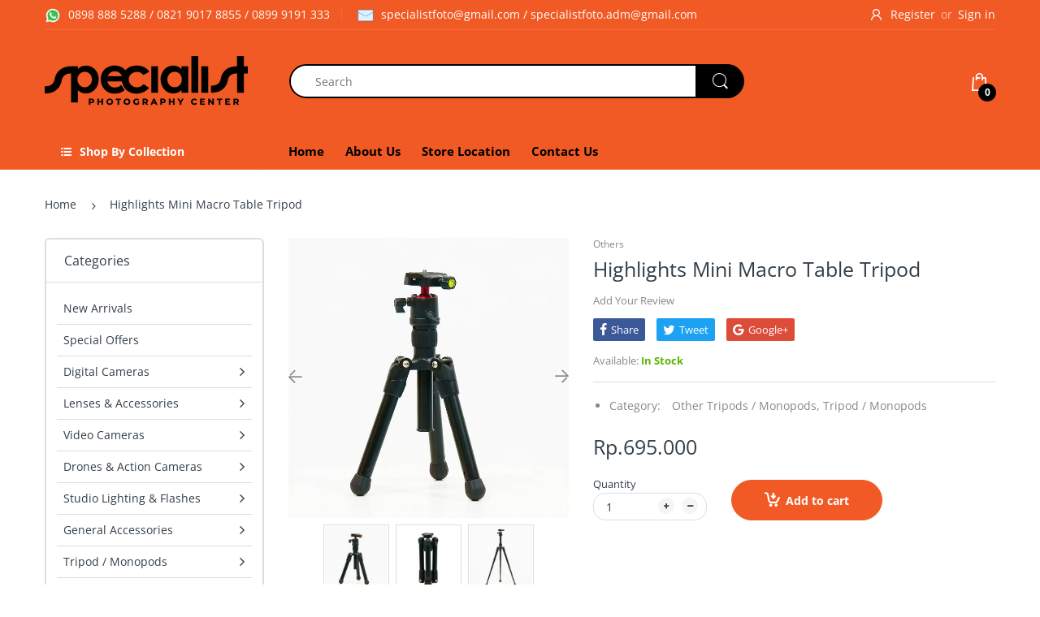

--- FILE ---
content_type: text/html; charset=utf-8
request_url: https://specialist.co.id/products/highlights-mini-macro-table-tripod
body_size: 54444
content:
<!doctype html>
<!--[if IE 8]><html lang="en" class="ie8 js"> <![endif]-->
<!--[if (gt IE 9)|!(IE)]><!--><html lang="en" class="js"> <!--<![endif]-->

<head>
  <link rel="shortcut icon" href="//specialist.co.id/cdn/shop/t/2/assets/favicon.png?v=149024579155865335191556426952" type="image/png" />
  <meta charset="UTF-8">
  <meta http-equiv="Content-Type" content="text/html; charset=utf-8">
  <meta name="viewport" content="width=device-width, initial-scale=1, minimum-scale=1, maximum-scale=1, user-scalable=0" />
  <link rel="canonical" href="https://specialist.co.id/products/highlights-mini-macro-table-tripod" />

  <!-- Title and description ================================================== -->
  <title>
    Highlights Mini Macro Table Tripod &ndash; Specialist
  </title>

  
    <meta name="description" content="Highlights Mini Macro Table Tripod Highlights Macro Table tripod is very sturdy as it is made from Aluminium alloy material. It can be loaded with cameras upto 3kg. This mini table tripod is used for macro photography and also can be used to shoot video selfies. It can be folded to a small size and therefore convenient">
  

  


  <meta property="og:type" content="product" />
  <meta property="og:title" content="Highlights Mini Macro Table Tripod" />
  
  <meta property="og:image" content="http://specialist.co.id/cdn/shop/products/P1011132_a08f830f-69c0-4e8d-bbe9-29078eaa60df_grande.JPG?v=1562582296" />
  <meta property="og:image:secure_url" content="https://specialist.co.id/cdn/shop/products/P1011132_a08f830f-69c0-4e8d-bbe9-29078eaa60df_grande.JPG?v=1562582296" />
  
  <meta property="og:image" content="http://specialist.co.id/cdn/shop/products/P1011134_grande.JPG?v=1562582296" />
  <meta property="og:image:secure_url" content="https://specialist.co.id/cdn/shop/products/P1011134_grande.JPG?v=1562582296" />
  
  <meta property="og:image" content="http://specialist.co.id/cdn/shop/products/P1011133_5587f113-8ae5-4348-b04d-c1f7b7393682_grande.JPG?v=1562582296" />
  <meta property="og:image:secure_url" content="https://specialist.co.id/cdn/shop/products/P1011133_5587f113-8ae5-4348-b04d-c1f7b7393682_grande.JPG?v=1562582296" />
  
  <meta property="og:price:amount" content="695.000" />
  <meta property="og:price:currency" content="IDR" />



<meta property="og:description" content="Highlights Mini Macro Table Tripod Highlights Macro Table tripod is very sturdy as it is made from Aluminium alloy material. It can be loaded with cameras upto 3kg. This mini table tripod is used for macro photography and also can be used to shoot video selfies. It can be folded to a small size and therefore convenient" />

<meta property="og:url" content="https://specialist.co.id/products/highlights-mini-macro-table-tripod" />
<meta property="og:site_name" content="Specialist" />
  
  <!-- header-css-file  ================================================== -->
  
  
  <link href="//specialist.co.id/cdn/shop/t/2/assets/arenafont.css?v=89945105524981715761767159767" rel="stylesheet" type="text/css" media="all">
  <link href="//specialist.co.id/cdn/shop/t/2/assets/bootstrap.4x.css?v=113885064603363170871552972167" rel="stylesheet" type="text/css" media="all">
  <link href="//specialist.co.id/cdn/shop/t/2/assets/jquery.plugin.css?v=157561399041417264371767159767" rel="stylesheet" type="text/css" media="all">
  <link href="//specialist.co.id/cdn/shop/t/2/assets/bc.style.scss.css?v=15783253469878717461767159767" rel="stylesheet" type="text/css" media="all">
  
  <!-- header-js-file  ================================================== -->
  

  <script crossorigin="anonymous" src="//specialist.co.id/cdn/shop/t/2/assets/jquery-1.11.0.min.js?v=74721525869110791951552972172"></script>
  <!--[if (gt IE 9)|!(IE)]><!--><script async src="//specialist.co.id/cdn/shop/t/2/assets/lazysizes.min.js?v=62480953726719776521552972176" async></script><!--<![endif]-->
  <!--[if lte IE 9]><script src="//specialist.co.id/cdn/shop/t/2/assets/lazysizes.min.js?v=62480953726719776521552972176"></script><![endif]-->
  <script crossorigin="anonymous" src="//specialist.co.id/cdn/shop/t/2/assets/cookies.js?v=152021851494072641811552972169"></script>

  <script crossorigin="anonymous" src="//specialist.co.id/cdn/shop/t/2/assets/bootstrap.4x.min.js?v=55775759557517144211552972168" defer></script>

  <script type="text/javascript">
	let customerLogged = '';
	let bc_wl_cp_config = {
		// Compare Setting
		enable_compare: true,
		number_product_compare: 2,
		compare_add_class: '.add-to-compare .add-product-compare',
		compare_show_class: '.show-compare',
		compare_layout_type: 'popup',
		compare_translate: {
			t_features_title: 'Features',
			t_availability_title: 'Availability',
			t_add_to_cart: 'Add to cart',
			t_view_detail: 'View',
			t_option_title: 'Options',
			t_vendor_title: 'Vendor',
			t_collection_title: 'Collection',
			t_rating_title: 'Rating',
		},
		compare_showing_option: {
			show_availability: true,
			show_option: true,
			show_vendor: true,
			show_collection: true,
			show_rating: true,
		},
		// Wishlist Setting
		enable_wishlist: true,
		number_product_wishlist: 2,
		wishlist_add_class: '.add-to-wishlist .add-product-wishlist',
		wishlist_show_class: '.show-wishlist',
	}
</script>

  <link href="//specialist.co.id/cdn/shop/t/2/assets/bc_wl_cp_style.scss.css?v=172879242641943902421552972194" rel="stylesheet" type="text/css" media="all" />
  
  <script>window.performance && window.performance.mark && window.performance.mark('shopify.content_for_header.start');</script><meta id="shopify-digital-wallet" name="shopify-digital-wallet" content="/5043126360/digital_wallets/dialog">
<link rel="alternate" type="application/json+oembed" href="https://specialist.co.id/products/highlights-mini-macro-table-tripod.oembed">
<script async="async" src="/checkouts/internal/preloads.js?locale=en-ID"></script>
<script id="shopify-features" type="application/json">{"accessToken":"d74f22c5e15bf06ec3e84663ee377a82","betas":["rich-media-storefront-analytics"],"domain":"specialist.co.id","predictiveSearch":true,"shopId":5043126360,"locale":"en"}</script>
<script>var Shopify = Shopify || {};
Shopify.shop = "specialist-webstore.myshopify.com";
Shopify.locale = "en";
Shopify.currency = {"active":"IDR","rate":"1.0"};
Shopify.country = "ID";
Shopify.theme = {"name":"Specialist Themes","id":39034847320,"schema_name":"Electro","schema_version":"4.1.0","theme_store_id":null,"role":"main"};
Shopify.theme.handle = "null";
Shopify.theme.style = {"id":null,"handle":null};
Shopify.cdnHost = "specialist.co.id/cdn";
Shopify.routes = Shopify.routes || {};
Shopify.routes.root = "/";</script>
<script type="module">!function(o){(o.Shopify=o.Shopify||{}).modules=!0}(window);</script>
<script>!function(o){function n(){var o=[];function n(){o.push(Array.prototype.slice.apply(arguments))}return n.q=o,n}var t=o.Shopify=o.Shopify||{};t.loadFeatures=n(),t.autoloadFeatures=n()}(window);</script>
<script id="shop-js-analytics" type="application/json">{"pageType":"product"}</script>
<script defer="defer" async type="module" src="//specialist.co.id/cdn/shopifycloud/shop-js/modules/v2/client.init-shop-cart-sync_BdyHc3Nr.en.esm.js"></script>
<script defer="defer" async type="module" src="//specialist.co.id/cdn/shopifycloud/shop-js/modules/v2/chunk.common_Daul8nwZ.esm.js"></script>
<script type="module">
  await import("//specialist.co.id/cdn/shopifycloud/shop-js/modules/v2/client.init-shop-cart-sync_BdyHc3Nr.en.esm.js");
await import("//specialist.co.id/cdn/shopifycloud/shop-js/modules/v2/chunk.common_Daul8nwZ.esm.js");

  window.Shopify.SignInWithShop?.initShopCartSync?.({"fedCMEnabled":true,"windoidEnabled":true});

</script>
<script>(function() {
  var isLoaded = false;
  function asyncLoad() {
    if (isLoaded) return;
    isLoaded = true;
    var urls = ["https:\/\/whatshelp.io\/shopify\/widget\/5043126360.js?v=1556372959\u0026shop=specialist-webstore.myshopify.com"];
    for (var i = 0; i < urls.length; i++) {
      var s = document.createElement('script');
      s.type = 'text/javascript';
      s.async = true;
      s.src = urls[i];
      var x = document.getElementsByTagName('script')[0];
      x.parentNode.insertBefore(s, x);
    }
  };
  if(window.attachEvent) {
    window.attachEvent('onload', asyncLoad);
  } else {
    window.addEventListener('load', asyncLoad, false);
  }
})();</script>
<script id="__st">var __st={"a":5043126360,"offset":28800,"reqid":"47412055-3e27-4543-9be0-a0e603e552e6-1769016475","pageurl":"specialist.co.id\/products\/highlights-mini-macro-table-tripod","u":"06d16810153c","p":"product","rtyp":"product","rid":3928461836376};</script>
<script>window.ShopifyPaypalV4VisibilityTracking = true;</script>
<script id="captcha-bootstrap">!function(){'use strict';const t='contact',e='account',n='new_comment',o=[[t,t],['blogs',n],['comments',n],[t,'customer']],c=[[e,'customer_login'],[e,'guest_login'],[e,'recover_customer_password'],[e,'create_customer']],r=t=>t.map((([t,e])=>`form[action*='/${t}']:not([data-nocaptcha='true']) input[name='form_type'][value='${e}']`)).join(','),a=t=>()=>t?[...document.querySelectorAll(t)].map((t=>t.form)):[];function s(){const t=[...o],e=r(t);return a(e)}const i='password',u='form_key',d=['recaptcha-v3-token','g-recaptcha-response','h-captcha-response',i],f=()=>{try{return window.sessionStorage}catch{return}},m='__shopify_v',_=t=>t.elements[u];function p(t,e,n=!1){try{const o=window.sessionStorage,c=JSON.parse(o.getItem(e)),{data:r}=function(t){const{data:e,action:n}=t;return t[m]||n?{data:e,action:n}:{data:t,action:n}}(c);for(const[e,n]of Object.entries(r))t.elements[e]&&(t.elements[e].value=n);n&&o.removeItem(e)}catch(o){console.error('form repopulation failed',{error:o})}}const l='form_type',E='cptcha';function T(t){t.dataset[E]=!0}const w=window,h=w.document,L='Shopify',v='ce_forms',y='captcha';let A=!1;((t,e)=>{const n=(g='f06e6c50-85a8-45c8-87d0-21a2b65856fe',I='https://cdn.shopify.com/shopifycloud/storefront-forms-hcaptcha/ce_storefront_forms_captcha_hcaptcha.v1.5.2.iife.js',D={infoText:'Protected by hCaptcha',privacyText:'Privacy',termsText:'Terms'},(t,e,n)=>{const o=w[L][v],c=o.bindForm;if(c)return c(t,g,e,D).then(n);var r;o.q.push([[t,g,e,D],n]),r=I,A||(h.body.append(Object.assign(h.createElement('script'),{id:'captcha-provider',async:!0,src:r})),A=!0)});var g,I,D;w[L]=w[L]||{},w[L][v]=w[L][v]||{},w[L][v].q=[],w[L][y]=w[L][y]||{},w[L][y].protect=function(t,e){n(t,void 0,e),T(t)},Object.freeze(w[L][y]),function(t,e,n,w,h,L){const[v,y,A,g]=function(t,e,n){const i=e?o:[],u=t?c:[],d=[...i,...u],f=r(d),m=r(i),_=r(d.filter((([t,e])=>n.includes(e))));return[a(f),a(m),a(_),s()]}(w,h,L),I=t=>{const e=t.target;return e instanceof HTMLFormElement?e:e&&e.form},D=t=>v().includes(t);t.addEventListener('submit',(t=>{const e=I(t);if(!e)return;const n=D(e)&&!e.dataset.hcaptchaBound&&!e.dataset.recaptchaBound,o=_(e),c=g().includes(e)&&(!o||!o.value);(n||c)&&t.preventDefault(),c&&!n&&(function(t){try{if(!f())return;!function(t){const e=f();if(!e)return;const n=_(t);if(!n)return;const o=n.value;o&&e.removeItem(o)}(t);const e=Array.from(Array(32),(()=>Math.random().toString(36)[2])).join('');!function(t,e){_(t)||t.append(Object.assign(document.createElement('input'),{type:'hidden',name:u})),t.elements[u].value=e}(t,e),function(t,e){const n=f();if(!n)return;const o=[...t.querySelectorAll(`input[type='${i}']`)].map((({name:t})=>t)),c=[...d,...o],r={};for(const[a,s]of new FormData(t).entries())c.includes(a)||(r[a]=s);n.setItem(e,JSON.stringify({[m]:1,action:t.action,data:r}))}(t,e)}catch(e){console.error('failed to persist form',e)}}(e),e.submit())}));const S=(t,e)=>{t&&!t.dataset[E]&&(n(t,e.some((e=>e===t))),T(t))};for(const o of['focusin','change'])t.addEventListener(o,(t=>{const e=I(t);D(e)&&S(e,y())}));const B=e.get('form_key'),M=e.get(l),P=B&&M;t.addEventListener('DOMContentLoaded',(()=>{const t=y();if(P)for(const e of t)e.elements[l].value===M&&p(e,B);[...new Set([...A(),...v().filter((t=>'true'===t.dataset.shopifyCaptcha))])].forEach((e=>S(e,t)))}))}(h,new URLSearchParams(w.location.search),n,t,e,['guest_login'])})(!0,!0)}();</script>
<script integrity="sha256-4kQ18oKyAcykRKYeNunJcIwy7WH5gtpwJnB7kiuLZ1E=" data-source-attribution="shopify.loadfeatures" defer="defer" src="//specialist.co.id/cdn/shopifycloud/storefront/assets/storefront/load_feature-a0a9edcb.js" crossorigin="anonymous"></script>
<script data-source-attribution="shopify.dynamic_checkout.dynamic.init">var Shopify=Shopify||{};Shopify.PaymentButton=Shopify.PaymentButton||{isStorefrontPortableWallets:!0,init:function(){window.Shopify.PaymentButton.init=function(){};var t=document.createElement("script");t.src="https://specialist.co.id/cdn/shopifycloud/portable-wallets/latest/portable-wallets.en.js",t.type="module",document.head.appendChild(t)}};
</script>
<script data-source-attribution="shopify.dynamic_checkout.buyer_consent">
  function portableWalletsHideBuyerConsent(e){var t=document.getElementById("shopify-buyer-consent"),n=document.getElementById("shopify-subscription-policy-button");t&&n&&(t.classList.add("hidden"),t.setAttribute("aria-hidden","true"),n.removeEventListener("click",e))}function portableWalletsShowBuyerConsent(e){var t=document.getElementById("shopify-buyer-consent"),n=document.getElementById("shopify-subscription-policy-button");t&&n&&(t.classList.remove("hidden"),t.removeAttribute("aria-hidden"),n.addEventListener("click",e))}window.Shopify?.PaymentButton&&(window.Shopify.PaymentButton.hideBuyerConsent=portableWalletsHideBuyerConsent,window.Shopify.PaymentButton.showBuyerConsent=portableWalletsShowBuyerConsent);
</script>
<script data-source-attribution="shopify.dynamic_checkout.cart.bootstrap">document.addEventListener("DOMContentLoaded",(function(){function t(){return document.querySelector("shopify-accelerated-checkout-cart, shopify-accelerated-checkout")}if(t())Shopify.PaymentButton.init();else{new MutationObserver((function(e,n){t()&&(Shopify.PaymentButton.init(),n.disconnect())})).observe(document.body,{childList:!0,subtree:!0})}}));
</script>

<script>window.performance && window.performance.mark && window.performance.mark('shopify.content_for_header.end');</script>

                      <script src="//specialist.co.id/cdn/shop/t/2/assets/bss-file-configdata.js?v=100157682011130419331693203392" type="text/javascript"></script> <script src="//specialist.co.id/cdn/shop/t/2/assets/bss-file-configdata-banner.js?v=151034973688681356691693202444" type="text/javascript"></script> <script src="//specialist.co.id/cdn/shop/t/2/assets/bss-file-configdata-popup.js?v=173992696638277510541693202445" type="text/javascript"></script><script>
                if (typeof BSS_PL == 'undefined') {
                    var BSS_PL = {};
                }
                var bssPlApiServer = "https://product-labels-pro.bsscommerce.com";
                BSS_PL.customerTags = 'null';
                BSS_PL.customerId = 'null';
                BSS_PL.configData = configDatas;
                BSS_PL.configDataBanner = configDataBanners ? configDataBanners : [];
                BSS_PL.configDataPopup = configDataPopups ? configDataPopups : [];
                BSS_PL.storeId = 37419;
                BSS_PL.currentPlan = "false";
                BSS_PL.storeIdCustomOld = "10678";
                BSS_PL.storeIdOldWIthPriority = "12200";
                BSS_PL.apiServerProduction = "https://product-labels-pro.bsscommerce.com";
                
                BSS_PL.integration = {"laiReview":{"status":0,"config":[]}}
                </script>
            <style>
.homepage-slideshow .slick-slide .bss_pl_img {
    visibility: hidden !important;
}
</style>
                          <link href="//specialist.co.id/cdn/shop/t/2/assets/scm-product-label.css?v=55193274163799553441693205796" rel="stylesheet" type="text/css" media="all" />
<link href="//specialist.co.id/cdn/shop/t/2/assets/sma-deco-label.css?v=85732384806220303371693205797" rel="stylesheet" type="text/css" media="all" />

<script>
    if ((typeof SECOMAPP) == 'undefined') {
        var SECOMAPP = {};
    }

    if ((typeof SECOMAPP.pl) == 'undefined') {
        SECOMAPP.pl = {};
    }

    
    SECOMAPP.pl.piRegex='.slick-list .image-zoom';
    

    
    SECOMAPP.pl.lpPath='.slick-list';
    

    
    

    
    SECOMAPP.pl.lpsPath='.product-image .featured-img';
    

    
    SECOMAPP.pl.pisRegex='.product-image a';
    
</script>


    <script>
        SECOMAPP.page = 'product';
        SECOMAPP.pl.product = {
            id: 3928461836376,
        published_at: "2019-07-08 18:31:39 +0800",
            price: 69500000,  
        tags: [], 
        variants: [  {
            id: 29403263991896,
            price: 69500000  ,
            inventory_quantity: 7  ,
            inventory_management: 'shopify'  ,
            weight: 1000   } 
            
        ],
            collections: [  106127163480,  105916039256,  ]
        };
    </script>


    <script src="//specialist.co.id/cdn/shop/t/2/assets/scm-product-label.js?v=118946332228402120881693211967" async></script>

<!--Product-Label script. Don't modify or delete-->
<script>
    ;(function() {
        const checkDone = setInterval(function(){
            if (document.readyState === "complete") {
                clearInterval(checkDone)
                setTimeout(function(){
                    if (typeof SECOMAPP !== "undefined" && typeof SECOMAPP.pl !== "undefined") {
                        SECOMAPP.pl.labelCollections(true);
                    }
                },1000);
            }
        }, 1500);

        let pushState = history.pushState;
        let replaceState = history.replaceState;

        history.pushState = function() {
            pushState.apply(history, arguments);
            window.dispatchEvent(new Event('pushstate'));
            window.dispatchEvent(new Event('locationchange'));
        };

        history.replaceState = function() {
            replaceState.apply(history, arguments);
            window.dispatchEvent(new Event('replacestate'));
            window.dispatchEvent(new Event('locationchange'));
        };

        window.addEventListener('popstate', function() {
            window.dispatchEvent(new Event('locationchange'))
        });
    })();
    window.addEventListener('locationchange', function(){
        setTimeout(function(){
            if (typeof SECOMAPP !== "undefined" && typeof SECOMAPP.pl !== "undefined") {
                SECOMAPP.pl.labelCollections(true);
                var queryString = window.location.search;
                var urlParams = new URLSearchParams(queryString);
                var variant = urlParams.get('variant');
                SECOMAPP.pl.showLabel(variant );
            }
        },1000);
    })
</script>
<!--Product-Label script. Don't modify or delete-->
<meta name="google-site-verification" content="ExOT7xMKU2exVsW27hwKzJIjLuthUbLf6nmKtvkEOeM" />
<!-- BEGIN app block: shopify://apps/shinetrust-product-badges/blocks/shine-trust-embed/02c12337-3f93-45f7-a60d-aabc0cb2c5dd -->



<script>
    console.log(window.ST_LOCATE_STRING)
    window.ST_GLOBALS = {
        apiUrl: "https://app.shinecommerce.co/api/",
        customer:false,
        shopDomain: "specialist-webstore.myshopify.com",
        shopUrl: "https://specialist.co.id",
        shopUrlLocate: "https://specialist.co.id",
        pageHandle: "",
        productHandle: "highlights-mini-macro-table-tripod",
        productID:3928461836376,
        product:{
        "id":3928461836376,
        "available":true,
        "title":"Highlights Mini Macro Table Tripod",
        "handle":"highlights-mini-macro-table-tripod",
        "url":"/products/highlights-mini-macro-table-tripod",
        "type":"Tripod \/ Monopod",
        "price":69500000,
        "price_with_format":"Rp.695.000",
        "price_max":69500000,
        "price_min":69500000,
        "compare_at_price":0,
        "compare_at_price_with_format":"Rp.0",
        "compare_at_price_max":0,
        "compare_at_price_min":0,
        "price_varies":false,
        "compare_at_price_varies":false,
        "created_at":"1562581899000",
        "published_at":"1562581899000",
        "tags": [],
        "vendor":"Others",
        "featured_image":"products/P1011132_a08f830f-69c0-4e8d-bbe9-29078eaa60df.JPG",
        "featured_media":"//specialist.co.id/cdn/shop/products/P1011132_a08f830f-69c0-4e8d-bbe9-29078eaa60df.JPG?v=1562582296&width=450",
        "images":[{"id":11964786868312,
            "src":"\/\/specialist.co.id\/cdn\/shop\/products\/P1011132_a08f830f-69c0-4e8d-bbe9-29078eaa60df.JPG?v=1562582296"},{"id":11964781330520,
            "src":"\/\/specialist.co.id\/cdn\/shop\/products\/P1011134.JPG?v=1562582296"},{"id":11964786999384,
            "src":"\/\/specialist.co.id\/cdn\/shop\/products\/P1011133_5587f113-8ae5-4348-b04d-c1f7b7393682.JPG?v=1562582296"}],
        "collections":[106127163480,105916039256],
        "variant": {
        "id": "29403263991896",
        "title":"Default Title",
        "available":true,
        "inventory_management": "shopify",
        "inventory_policy": "deny",
        "inventory_quantity":7,
        "price":69500000,
        "price_with_format":"Rp.695.000",
        "compare_at_price":0,
        "compare_at_price_with_format":"Rp.0",
        "unit_price": "",
        "weight": "1000",
        "weight_in_unit": "1.0",
        "weight_unit": "kg",
        "sale_amount":"Rp.0",
        "sale_percent":0,
        "options":["Default Title"]},
        "variants":{
            
            
            
            
            "29403263991896": {
            "id":29403263991896,
            "title":"Default Title",
            "name":null,
            "price":69500000,
            "price_with_format":"Rp.695.000",
            "compare_at_price":0,
            "compare_at_price_with_format":"Rp.0",
            "available":true,
            "sku":"",
            "weight":"1000",
            "weight_unit": "kg",
            "inventory_management": "shopify",
            "inventory_policy": "deny",
            "inventory_quantity":7,
            "selected":true,
            "sale_amount":"Rp.0",
            "sale_percent":0,
            "options":["Default Title"]}},
        "on_sale":false,
        "inventory":7,
        "options":[{"name":"Title","position":1,"values":["Default Title"]}],
        "has_only_default_variant": true
        }
    ,
        collectionID: "",
        pageType: "product",
        path: "/products/highlights-mini-macro-table-tripod",
        currentLanguage: window.ST_LOCATE_STRING || "en",
        money_format:"Rp.{{amount_no_decimals_with_comma_separator}}",
        money_with_currency_format:"Rp.{{amount_no_decimals_with_comma_separator}}",
        countryCustomer: '',
        cssFixed: '.site-header--fixed,.site-header.site-header--homepage.site-header--transparent,#mobileNavBar,#StickyBar.sticky--active,.js-sticky-action-bar .action-area,.site-header.page-element:not(.is-moved-by-drawer),.nav-mobile,.ajaxify-drawer,.sticky-navigation-container.sticky.stuck,#MobileNav:not(.site-header__drawer),.header__close.fixed,#shopify-section-toolbar.toolbar-section,.site-header-sticky .site-header--stuck,.nav-container.nav-sticky,#navbarStickyDesktop.nav-sticky,.site-header.has-scrolled,.site-header#header.header--has-scrolled,.site-header#header.header--is-standard.header--standard,.site-header#header.is-standard.header--standard,.site-header#header.header--is-hamburger.header--standard,.pageWrap #shopify-section-header nav.nav-hamburger.nav-main,.site-header.headroom,body> article.header__section-wrapper[role="banner"]#shopify-section-header.section-header,#site-header.site-header,body[class^="trademark--"] .shopify-section__header,[data-header-sidebar="true"] .main-sidebar,.ui.sticky.top,header.hero-active .hero-image-header-wrap,.header.sticky .bar.fixed,body[class^="kagami--"] #shopify-section-header,#page header.util,body:not(.show-mobile-nav) #toolbar.docked,body.show-mobile-nav #mobile-nav .inner,#page-wrap-inner > #page-overlay #page-wrap-content > .section-header,body.sticky-header .header .header-main-content[data-header-content],#nav .wsmenu,.header_bot.enabled-sticky-menu.sticky,.transition-body #shopify-section-header #NavDrawer.drawer.drawer--is-open,.transition-body #shopify-section-header #CartDrawer.drawer.drawer--is-open,#StickyHeaderWrap #SiteHeader.site-header--stuck,.header__mobile-nav,.searching .search-bar-wrapper,#shopify-section-header .coverheader,#shopify-section-header header.header-section.scrolling[data-sticky="true"],#header.mobile-sticky-header--true,#header.mm-fixed-top.mobile-header.mm-slideout,#mm-0.mm-page.mm-slideout #header.mobile-header.mobile-sticky-header--false,#site-control.site-control,.nav-shift #page-banner.banner-under-header,.nav-shift .container #main,body.scrolled-down #pageheader.pageheader.cc-animate-init.cc-animate-complete,body.scrolled-down #pageheader.pageheader[data-cc-animate],body.scrolled-down#pageheader.pageheader.cc-animate-init.cc-animate-complete.header-search,body.scrolled-down #pageheader.pageheader[data-cc-animate] .header-search,#shopify-section-general-header .main-header-wrapper .header-drawer,#shopify-section-general-header.main-header-section,#shopify-section-general-headernav.drawer-nav.allow-scroll-while-locked[data-drawer-nav],.header-section .stuckMenu.isStuck,header.header__wrapper.js-theme-header.stickynav.sticky--active,#shopify-section-mobile-navigation .shifter-navigation,.header-wrapper .sticky-header-wrapper.sticky,#mobile-header #mobile-nav.mobile-nav,header.is-sticky.st-visible,header#top.header:not([role="banner"]),header#velaHeader.velaHeader,body.fixed-header.fixed-header--all > header,.have-fixed .nav-bar,.header-bottom.on .header-panel,.have-fixed .nav-search,.mb-fixed .hd_mobile,.open-mn .hd_mobile .icon-menu,.open-user .close_user,html.open-mn .mn_mobile nav,html.open-user .mobile_ = 1 nav,#sticky-wrapper.sticky-wrapper.is-sticky .wrapper-header-bt,#sticky-wrapper.sticky-wrapper.is-sticky .header-bottom[data-sticky-mb],.header__search-bar-wrapper.is-fixed,.sticky-header.header-clone.act-scroll,.sticky-header-prepared.basel-top-bar-on .header-shop.act-scroll,.mobile_nav-fixed--false .page_banner,.header-container.sticky-header,.tt-stuck-nav.stuck,.tt-mobile-header-inline-stuck.stuck,header#top.scroll-to-fixed-fixed,header#header .header__content--sticky,.header--sticky.is-sticky .header__content,.stickyNav,#header-phantom.sticky-header.fixed-header,#sticky-info-product-template,.sticky-wrapper.is-sticky .header-sticky,.header__mobile.is-fixed,#shopify-section-header-sticky.header-sticky__placeholder,header#header-header.site-header,#shopify-section-pxs-announcement-bar#shopify-section-header.main-header-wrapper,.sticky-header #PageContainer #shopify-section-header.header-section,.header-content .header-container.header-fixed .header-main,.header-content .header-container.header-mobile-fixed .header-main,body.site-header-sticky .site-header.site-header-sticky--scrolled,body.site-header-sticky .site-header.site-header-nav--open,body.site-header-sticky .site-header,#app-header.sticky-on.sticky,.mm-page.mm-slideout #content_wrapper .mobile-search,.docked-navigation-container .docked-navigation-container__inner,.docked-mobile-navigation-container .docked-mobile-navigation-container__inner,nav.navigation--sticky.navigation[aria-label="Primary Navigation"],.site-header .header-bottom .header-mb.fixed,.kalles_2-0 #ntheader.live_stuck .ntheader_wrapper,#header.jsheader_sticky.menu_scroll_v1,.contentbody .menu_moblie.menu_mobilescroll,.site-header-wrapper.site-header--sticky,.body-cont #shopify-section-header > .cont-header.header-fixed-true,body.cc-animate-enabled[data-cc-animate-timeout]> #shopify-section-header.section-header,body.cc-animate-enabled[data-cc-animate-timeout].reveal-mobile-nav> .mobile-navigation-drawer,body.cc-animate-enabled[data-cc-animate-timeout].show-search#main-search.main-search,body.has-sticky-header.header__wrapper.js__header__stuck[data-header-sticky="sticky"],.header__drawer.drawer--visible[data-drawer].drawer__content.drawer__inner[data-drawer-inner],div.navbar.w-nav[data-w-id][role="banner"],.w-nav-overlay nav.nav-menu.w-nav-menu[data-nav-menu-open][role="navigation"],body > .page > #shopify-section-header.header__outer-wrapper,body.body-with-sticky-header .header-wrapper.header-wrapper--fixed,.featured-collections__header.sticky__element.featured-collections__header,.container > .container__top-part .page__header.page__header--sticky,.pageWrap> #shopify-section-announcement#shopify-section-header.shopify-section.shopify-section-headerheader.site-header[data-section-id="header"][data-section-type="header"][data-header-height][data-scroll-lock-fill-gap],.page-wrap> #shopify-section-announcement#shopify-section-header.shopify-section.shopify-section-headerheader.site-header[data-section-id="header"][data-section-type="header"][data-header][data-header-height][data-scroll-lock-fill-gap],#MainContent header.header-sticky .header[data-header-settings*="true"],.js__header__stuck.js__header__stuck__backdrop[data-underline-current].theme__header,section.sf-header.stuck[data-section-id="header"][data-section-type="header"].header__wrapper.absolute,body.site-header-sticky#shopify-section-static-header.shopify-section.site-header-wrapper> section.site-header.site-navigation-layout-expanded[data-header-main],body.site-header-sticky#shopify-section-static-header.shopify-section.site-header-wrapper> section.site-header.site-navigation-layout-drawer[data-header-main],body> #shopify-section-header.shopify-section.shopify-section-header-sticky.animate:not(.shopify-section-header-hidden),#nav #content_wrapper.mm-page .content.container,.bodywrap.cf .page-header.cf',
        selectorForm: `form[action*="/cart/add"]:not(.installment)`,
        paddingTop: 0,
        paddingBottom: 0,
        getBaseCDN(){let t=null,e=document.querySelector('script[src*="/assets/shine-trust-v4.js"]').getAttribute("src");if(e){let s=String(e).indexOf("/assets/");t=e.slice(0,s)}return t},
        translate(u="",e=!1){const a=`(\\[${this.currentLanguage}\\](\\s|\\S|\\n|©|®|[ -㌀]|\ud83c[퀀-\udfff]|\ud83d[퀀-\udfff]|\ud83e[퀀-\udfff])*\\[\\/${this.currentLanguage}\\])`,f=new RegExp(a,"g"),d=u.match(f);if(null!==d)return d[0].replace(`[${this.currentLanguage}]`,"").replace(`[/${this.currentLanguage}]`,"");{const a=u.match(/(\[default\](\s|\S|\n|\u00a9|\u00ae|[\u2000-\u3300]|\ud83c[\ud000-\udfff]|\ud83d[\ud000-\udfff]|\ud83e[\ud000-\udfff])*\[\/default\])/g);return null!==a?a[0].replace("[default]","").replace("[/default]",""):e?u:""}},
        addStyle(e=""){if(e){const t=document.head||document.getElementsByTagName("head")[0],d=document.createElement("style");d.type="text/css",d.styleSheet?d.styleSheet.cssText=e:d.appendChild(document.createTextNode(e)),t.appendChild(d)}},
        dateWithTimeZone: (e, t = null) => t ? "string" == typeof e ? new Date(new Date(e).toLocaleString("en-US", {timeZone: t})) : new Date(e.toLocaleString("en-US", {timeZone: t})) : "string" == typeof e ? new Date(e) : e,
        loadFont(t,e=""){let s=[];if(Array.isArray(t)?t.length&&t.map((t=>{t.font&&(t?.weight?s.push("family="+t.font+":wght@"+t?.weight):s.push("family="+t.font))})):t.fontFamily&&(t?.fontWeight?s.push("family="+t.fontFamily+":wght@"+t?.fontWeight):s.push("family="+t.fontFamily)),s.length){const t=`https://fonts.googleapis.com/css2?${s.join("&")}&display=swap`,e=document.createElement("link");e.setAttribute("rel","stylesheet"),e.setAttribute("type","text/css"),e.setAttribute("title","st-custom-font"),e.setAttribute("href",t),document.head.appendChild(e)}},
        convertFilters(e={},t=[]){const{filters:o={}}=e,l={};if(l.select_all=e?.selectAll,l.mode=e?.filters?.mode||"all",l.products=new Set(t.map((e=>parseInt(e.toString().replace("gid://shopify/Product/",""))))),l.collection="object"==typeof o?.collection&&o?.collection.length?o.collection.map((e=>e.toString().replace("gid://shopify/Collection/",""))):void 0!==o?.collection?[o?.collection.toString().replace("gid://shopify/Collection/","")]:[],l.collectionExclude="object"==typeof o?.collectionExclude&&o?.collectionExclude.length?o.collectionExclude.map((e=>e.toString().replace("gid://shopify/Collection/",""))):[],e?.type&&e.type.toString().includes("custom")&&(l.select_all=!0,0===Object.keys(o).length&&(l.collection=null,l.collectionExclude=null)),e?.type&&!e.type.toString().includes("custom"))switch(l.type=e.type,e.type){case"new-arrival":let t=new Date;l.date=t.setDate(t.getDate()-e.date);break;case"low-stock":l.quantity=e.quantity?parseInt(e.quantity):0}if(l.filters={},o?.type&&(l.filters.type=o.type),o?.tag&&(l.filters.tag=o.tag),o?.tagExclude&&(l.filters.tagExclude=o.tagExclude),"object"==typeof o?.price){const e=parseFloat(o.price.from),t=parseFloat(o.price.to);!isNaN(e)&&!isNaN(t)&&e>=0&&t>=e&&(l.filters.price={min:e,max:t})}return"object"==typeof o?.inventory&&o.inventory?.type&&(l.filters.inventory={type:o.inventory?.type},"less-than"===o.inventory?.type&&(l.filters.inventory.lte=parseFloat(o.inventory.lte)),"great-than"===o.inventory?.type&&(l.filters.inventory.gte=parseFloat(o.inventory.gte)),"outstock"===o.inventory?.type&&(l.filters.inventory.lte=0),"instock"===o.inventory?.type&&(l.filters.inventory.gte=0)),o?.vendor&&(l.filters.vendor=o.vendor),o?._s&&(l.filters._s=o._s.toLowerCase()),l},
        effectElementEvent(t){let e=null,o=!1;const s=t.toString().split(";;");for(let t=0;t<s.length;t++){const i=s[t].toString().split("||"),l=document.querySelector(i[0]),n=document.querySelector(i[1]);if(n){e=n;const t=getComputedStyle(n),s=n.getAttribute("data-top")?n.getAttribute("data-top"):t.top;if(n.getAttribute("data-top")||n.setAttribute("data-top",t.top),l){const e=getComputedStyle(l);if("flex"===e.display||"block"===e.display){o=l;document.documentElement.scrollTop;["fixed","absolute","sticky"].includes(t.position)&&(l.classList.contains("top")||l.classList.contains("top_sticky"))&&(l.classList.contains("top")?n.style.top=`${s}`:n.style.top=`${l.offsetHeight}px`)}}}}if(!o&&e){const t=getComputedStyle(e);["fixed","absolute","sticky"].includes(t.position)&&(e.style.top="0px")}},
        changeBodyStyle(t=".st-topbar",e="",d="",s=!1){s&&(this.paddingTop=0,this.paddingBottom=0),document.removeEventListener("scroll",this.effectElementEvent);let i=!1,o=!1;""===this.cssFixed&&""!==e&&(this.cssFixed=e);let n,p=document.querySelectorAll(".st-countdown-bar, .st-freeshipping, .st-topbar");for(n=0;n<p.length;++n)p[n].classList.contains("top_sticky")&&(this.paddingTop<p[n].offsetHeight&&(this.paddingTop=p[n].offsetHeight),i=!0),p[n].classList.contains("bottom_sticky")&&(this.paddingBottom<p[n].offsetHeight&&(this.paddingBottom=p[n].offsetHeight),o=!0);var a=document.getElementsByTagName("head")[0],c=document.getElementById("st-css-fixed");if(c&&c.remove(),0!==this.paddingTop){var h=document.createElement("style");h.setAttribute("type","text/css"),h.setAttribute("id","st-css-fixed"),h.appendChild(document.createTextNode(`${this.cssFixed} {top: ${this.paddingTop}px}`)),a.appendChild(h)}i&&(document.body.style.paddingTop=this.paddingTop+"px"),o&&(document.body.style.paddingBottom=this.paddingBottom+"px"),0===this.paddingTop&&(document.body.style.paddingTop="0px"),0===this.paddingBottom&&(document.body.style.paddingBottom="0px"),d&&(this.effectElementEvent(d),document.addEventListener("scroll",this.effectElementEvent.bind(this,d)))},
        copy(e,C=null){if(!document.body.getElementsByClassName("st-copied").length){let o=document.createElement("textarea");o.value=null!==C?C.innerText:e.target.innerText,o.style.top="0",o.style.left="0",o.style.opacity="0",o.style.position="fixed",document.body.appendChild(o),o.focus(),o.select(),document.execCommand("copy"),document.body.removeChild(o);var t=document.createElement("div");t.innerHTML='<div class="st-copied"><svg width="20" height="20" viewBox="0 0 20 20" fill="none" xmlns="http://www.w3.org/2000/svg">\n        <path d="M12.72 6.79L8.43001 11.09L6.78 9.44C6.69036 9.33532 6.58004 9.2503 6.45597 9.19027C6.33191 9.13025 6.19678 9.09652 6.05906 9.0912C5.92134 9.08588 5.78401 9.10909 5.65568 9.15936C5.52736 9.20964 5.41081 9.28589 5.31335 9.38335C5.2159 9.4808 5.13964 9.59735 5.08937 9.72568C5.03909 9.854 5.01589 9.99133 5.02121 10.1291C5.02653 10.2668 5.06026 10.4019 5.12028 10.526C5.1803 10.65 5.26532 10.7604 5.37 10.85L7.72 13.21C7.81344 13.3027 7.92426 13.376 8.0461 13.4258C8.16794 13.4755 8.2984 13.5008 8.43001 13.5C8.69234 13.4989 8.94374 13.3947 9.13 13.21L14.13 8.21C14.2237 8.11704 14.2981 8.00644 14.3489 7.88458C14.3997 7.76272 14.4258 7.63201 14.4258 7.5C14.4258 7.36799 14.3997 7.23728 14.3489 7.11542C14.2981 6.99356 14.2237 6.88296 14.13 6.79C13.9426 6.60375 13.6892 6.49921 13.425 6.49921C13.1608 6.49921 12.9074 6.60375 12.72 6.79ZM10 0C8.02219 0 6.08879 0.58649 4.4443 1.6853C2.79981 2.78412 1.51809 4.3459 0.761209 6.17317C0.00433284 8.00043 -0.193701 10.0111 0.192152 11.9509C0.578004 13.8907 1.53041 15.6725 2.92894 17.0711C4.32746 18.4696 6.10929 19.422 8.0491 19.8079C9.98891 20.1937 11.9996 19.9957 13.8268 19.2388C15.6541 18.4819 17.2159 17.2002 18.3147 15.5557C19.4135 13.9112 20 11.9778 20 10C20 8.68678 19.7413 7.38642 19.2388 6.17317C18.7363 4.95991 17.9997 3.85752 17.0711 2.92893C16.1425 2.00035 15.0401 1.26375 13.8268 0.761205C12.6136 0.258658 11.3132 0 10 0ZM10 18C8.41775 18 6.87104 17.5308 5.55544 16.6518C4.23985 15.7727 3.21447 14.5233 2.60897 13.0615C2.00347 11.5997 1.84504 9.99113 2.15372 8.43928C2.4624 6.88743 3.22433 5.46197 4.34315 4.34315C5.46197 3.22433 6.88743 2.4624 8.43928 2.15372C9.99113 1.84504 11.5997 2.00346 13.0615 2.60896C14.5233 3.21447 15.7727 4.23984 16.6518 5.55544C17.5308 6.87103 18 8.41775 18 10C18 12.1217 17.1572 14.1566 15.6569 15.6569C14.1566 17.1571 12.1217 18 10 18Z" fill="#2BA52E"/>\n        </svg> Copied Successfully</div>',document.body.appendChild(t),setTimeout((()=>{document.body.getElementsByClassName("st-copied")[0].remove()}),1e3)}},
        formatWithDelimiters(t,e,r,i){if(r=r||",",i=i||".",isNaN(t)||null==t)return 0;const a=(t=parseFloat((t/1).toFixed(e))+"").split(".");return a[0].replace(/(\d)(?=(\d\d\d)+(?!\d))/g,"$1"+r)+(a[1]?i+a[1]:"")},
        formatMoney(money, format = '') {
            if (!format) {
                format = this.money_format
            }
            let lists = [
                '\{\{amount\}\}',
                '\{\{amount_no_decimals\}\}',
                '\{\{amount_with_comma_separator\}\}',
                '\{\{amount_no_decimals_with_comma_separator\}\}',
                '\{\{amount_with_apostrophe_separator\}\}',
            ]
            format = format.replace(/(<([^>]+)>)/gi, "");
            let start = format.indexOf(`\{\{`)
            let end = format.indexOf(`\}\}`)
            let code = format.substring(start, end + 2)
            let codeReplaced = code.replaceAll(' ', '')
            let fullCode = ''
            if (lists.includes(codeReplaced)) {
                fullCode = format.replace(code, codeReplaced)
            } else {
                fullCode = format.replace(code, lists[0])
            }
            let result = fullCode.replace('\{\{amount\}\}', this.formatWithDelimiters(money, 2))
            result = result.replace('\{\{amount_no_decimals\}\}', this.formatWithDelimiters(money, 0))
            result = result.replace('\{\{amount_with_comma_separator\}\}', this.formatWithDelimiters(money, 2, '.', ','))
            result = result.replace('\{\{amount_no_decimals_with_comma_separator\}\}', this.formatWithDelimiters(money, 0, '.', ','))
            result = result.replace('\{\{amount_with_apostrophe_separator\}\}', this.formatWithDelimiters(money, 2, "'", '.'))
            return this.decode(result)
        },
        fixPrice(e){const r=parseFloat(e);let o=!0;return window.ST_META_DATA&&window.ST_META_DATA.hasOwnProperty("removeZeroInPrice")&&(o=!!window.ST_META_DATA.removeZeroInPrice),o?isNaN(r)?0:r/100:isNaN(r)?0:r},
        decode(e){let t=document.createElement("textarea");return t.innerHTML=e,t.value},
        closeBar(t,e=".st-topbar",s=""){this.paddingTop=0,this.paddingBottom=0;let o=t.target.closest(e);null===o&&(e=".st-freeshipping",o=t.target.closest(e)),o&&(o.style.maxHeight=0,o.style.padding="0px",setTimeout((()=>{o.remove(),this.changeBodyStyle(e,"",s)}),300))},
        getCookie:function(o){if(void 0!==window.Cookies)return Cookies.get(o)},
        setCookie:function(o,i,e=!1){if(void 0===window.Cookies)return!1;Cookies.set(o,i,e)},
        getCountryCode:async function(){let e=sessionStorage.getItem("st_country_code");if(!e){const t=(new Date).getTime()%2;let n,o;try{if(0===t){n=await fetch("https://ipinfo.io/json"),o=await n.json(),e=o?.country?.toLowerCase()||""}else{n=await fetch("https://api.db-ip.com/v2/free/self"),o=await n.json(),e=o?.countryCode?.toLowerCase()||""}e&&sessionStorage.setItem("st_country_code",e)}catch(t){console.error("Error fetching country code:",t),e=""}}return console.log("cc:",e),e},
    }
    window.ST_PLAN ={"name":"Free","status":"ACTIVE"};
    window.ST_META_DATA ={"resizeBadge":40,"multiLanguages":[],"primaryLanguage":"","effectElementTopBar":"","customCSS":"","theme_id":100016,"compatibleData":{"name":"Electro - ThemeForest","theme_id":100016,"selectors":{"image":[".product-card||.product-card_media"],"imageSingleProduct":[".product-info .media_main"],"detail":{"title":[".product-card||.product-card_title"],"price":[".product-card||.product-card_price_action"],"titleSingleProduct":[".product-info_details .product-details_title"],"priceSingleProduct":[".product-info_details .product-details_price"]}}},"customBadgePosition":"","customCompatibleTheme":"image:.product-wrapper||.product-image;;\ntitle:.product-wrapper||.product-name;;\nprice:.product-wrapper||.product-price;;\nimageSingle:.product-image||.slider-main-image;;\ntitleSingle:.product-info-inner||.page-heading;;\npriceSingle:.product-info-inner||.detail-price","timeZone":"Asia/Singapore","removeZeroInPrice":true,"fixMultiLanguage":false,"mainLanguageCode":"","currentAppID":"gid://shopify/AppInstallation/619296883003","notifyFromSupporter":false,"version":"4.0","enabledServices":["product-badge","feature-icons","countdown-timer"],"updateVersions":["version_3_7_1"],"trial":true,"btrIDs":[],"quantityIDs":[],"stickyCartIDs":[],"bxgyIDs":[]};
    window.ST_PRODUCT_BADGES =[{"id":"6648794175ae4042ab4623d4","name":"Campaign 2024-05-18 17:20:22","type":"product-badge","status":false,"badgeType":"image-badge","displayPosition":"product_image","badgeEditData":{"name":"Campaign 2024-05-18 17:20:22","position":{"positionValue":null,"positionCustomX":3,"positionCustomY":3,"hasCustomPosition":true,"positionPreset":"top-left"},"positionImage":"below_name","sizePreset":"small","size":40,"animation":"none","visibilityDate":"immediately","startDate":null,"endDate":null,"startTime":null,"endTime":null,"targeting":{"pageShow":"all","collections":[]}},"property":{"positions":[{"axisX":3,"axisY":3,"preset":"top-left","unit":"%","imageURL":"https://app.shinecommerce.co/storage/libraries/coming-soon-3.png"}],"size":40,"animation":"none","startDateStatus":false,"endDateStatus":false,"startDate":"","endDate":"","__typename":"ProductBadgeProperty"},"merchantID":"c3BlY2lhbGlzdC13ZWJzdG9yZS5teXNob3BpZnkuY29t","productFilters":{"query":"title:*godox tt685*","first":20,"filters":{"collection":"all","tag":"","price":{"from":"","to":""},"inventory":{"type":"","gte":"","lte":""},"type":"","vendor":"","_s":"godox tt685"},"selectAll":false},"selectedProducts":["gid://shopify/Product/9459220349243","gid://shopify/Product/9459789398331","gid://shopify/Product/9465511346491","gid://shopify/Product/9460269580603","gid://shopify/Product/9465626755387","gid://shopify/Product/9471603409211","gid://shopify/Product/9471472533819"],"patternBadgeData":{},"patternBadgeCSSRender":null,"positionImage":"below_name","patternID":null,"automationType":null,"hasDynamicData":false,"__typename":"ProductBadge"},{"id":"64ec566b55845d46a8235826","name":"Campaign 2023-08-28 15:39:02","type":"product-badge","status":true,"badgeType":"image-badge","displayPosition":"product_image","badgeEditData":{"name":"Campaign 2023-08-28 15:39:02","position":{"positionValue":"top-right","positionCustomX":100,"positionCustomY":0,"hasCustomPosition":false,"positionPreset":"top-right"},"positionImage":"below_name","sizePreset":"custom","size":100,"animation":"none","visibilityDate":"immediately","startDate":null,"endDate":null,"startTime":null,"endTime":null,"targeting":{"pageShow":"all","collections":[]}},"property":{"positions":[{"axisX":100,"axisY":0,"preset":"top-right","unit":"%","imageURL":"https://app.shinecommerce.co/storage/c3BlY2lhbGlzdC13ZWJzdG9yZS5teXNob3BpZnkuY29t/libraries/preorderzRNQp8ezo1.png"}],"size":100,"animation":"none","startDateStatus":false,"endDateStatus":false,"startDate":"","endDate":"","__typename":"ProductBadgeProperty"},"merchantID":"c3BlY2lhbGlzdC13ZWJzdG9yZS5teXNob3BpZnkuY29t","productFilters":{"query":" inventory_total:0","first":20,"filters":{"collection":"all","tag":"","price":{"from":"","to":""},"inventory":{"type":"outstock","gte":"","lte":""},"type":"","vendor":"","_s":""},"selectAll":true},"selectedProducts":[],"patternBadgeData":{},"patternBadgeCSSRender":null,"positionImage":"below_name","patternID":null,"automationType":null,"hasDynamicData":false,"__typename":"ProductBadge"}];
    window.ST_AUTOMATION_BADGES =[];
    window.ST_TRUST_BADGES =[];
    window.ST_ANNOUNCEMENT_BARS =[];
    window.ST_FEATURE_ICONS =[];
    window.ST_STICKY_CARTS =[];
    window.ST_COUNTDOWNS =[];
    window.ST_COOKIEBANNERS =[];
    window.ST_EMAIL_POPUPS =[];
    window.ST_QUANTITY_DISCOUNTS =[];
    window.ST_BOUGHT_TOGETHERS =[];
    window.ST_FREE_SHIPPING_BARS =[];
    window.ST_BUYX_GETYS =[];
    window.ST_LOADED_FONTS = []
    window.ST_DATA_METAFIELDS = []

</script>

<!-- END app block --><link href="https://monorail-edge.shopifysvc.com" rel="dns-prefetch">
<script>(function(){if ("sendBeacon" in navigator && "performance" in window) {try {var session_token_from_headers = performance.getEntriesByType('navigation')[0].serverTiming.find(x => x.name == '_s').description;} catch {var session_token_from_headers = undefined;}var session_cookie_matches = document.cookie.match(/_shopify_s=([^;]*)/);var session_token_from_cookie = session_cookie_matches && session_cookie_matches.length === 2 ? session_cookie_matches[1] : "";var session_token = session_token_from_headers || session_token_from_cookie || "";function handle_abandonment_event(e) {var entries = performance.getEntries().filter(function(entry) {return /monorail-edge.shopifysvc.com/.test(entry.name);});if (!window.abandonment_tracked && entries.length === 0) {window.abandonment_tracked = true;var currentMs = Date.now();var navigation_start = performance.timing.navigationStart;var payload = {shop_id: 5043126360,url: window.location.href,navigation_start,duration: currentMs - navigation_start,session_token,page_type: "product"};window.navigator.sendBeacon("https://monorail-edge.shopifysvc.com/v1/produce", JSON.stringify({schema_id: "online_store_buyer_site_abandonment/1.1",payload: payload,metadata: {event_created_at_ms: currentMs,event_sent_at_ms: currentMs}}));}}window.addEventListener('pagehide', handle_abandonment_event);}}());</script>
<script id="web-pixels-manager-setup">(function e(e,d,r,n,o){if(void 0===o&&(o={}),!Boolean(null===(a=null===(i=window.Shopify)||void 0===i?void 0:i.analytics)||void 0===a?void 0:a.replayQueue)){var i,a;window.Shopify=window.Shopify||{};var t=window.Shopify;t.analytics=t.analytics||{};var s=t.analytics;s.replayQueue=[],s.publish=function(e,d,r){return s.replayQueue.push([e,d,r]),!0};try{self.performance.mark("wpm:start")}catch(e){}var l=function(){var e={modern:/Edge?\/(1{2}[4-9]|1[2-9]\d|[2-9]\d{2}|\d{4,})\.\d+(\.\d+|)|Firefox\/(1{2}[4-9]|1[2-9]\d|[2-9]\d{2}|\d{4,})\.\d+(\.\d+|)|Chrom(ium|e)\/(9{2}|\d{3,})\.\d+(\.\d+|)|(Maci|X1{2}).+ Version\/(15\.\d+|(1[6-9]|[2-9]\d|\d{3,})\.\d+)([,.]\d+|)( \(\w+\)|)( Mobile\/\w+|) Safari\/|Chrome.+OPR\/(9{2}|\d{3,})\.\d+\.\d+|(CPU[ +]OS|iPhone[ +]OS|CPU[ +]iPhone|CPU IPhone OS|CPU iPad OS)[ +]+(15[._]\d+|(1[6-9]|[2-9]\d|\d{3,})[._]\d+)([._]\d+|)|Android:?[ /-](13[3-9]|1[4-9]\d|[2-9]\d{2}|\d{4,})(\.\d+|)(\.\d+|)|Android.+Firefox\/(13[5-9]|1[4-9]\d|[2-9]\d{2}|\d{4,})\.\d+(\.\d+|)|Android.+Chrom(ium|e)\/(13[3-9]|1[4-9]\d|[2-9]\d{2}|\d{4,})\.\d+(\.\d+|)|SamsungBrowser\/([2-9]\d|\d{3,})\.\d+/,legacy:/Edge?\/(1[6-9]|[2-9]\d|\d{3,})\.\d+(\.\d+|)|Firefox\/(5[4-9]|[6-9]\d|\d{3,})\.\d+(\.\d+|)|Chrom(ium|e)\/(5[1-9]|[6-9]\d|\d{3,})\.\d+(\.\d+|)([\d.]+$|.*Safari\/(?![\d.]+ Edge\/[\d.]+$))|(Maci|X1{2}).+ Version\/(10\.\d+|(1[1-9]|[2-9]\d|\d{3,})\.\d+)([,.]\d+|)( \(\w+\)|)( Mobile\/\w+|) Safari\/|Chrome.+OPR\/(3[89]|[4-9]\d|\d{3,})\.\d+\.\d+|(CPU[ +]OS|iPhone[ +]OS|CPU[ +]iPhone|CPU IPhone OS|CPU iPad OS)[ +]+(10[._]\d+|(1[1-9]|[2-9]\d|\d{3,})[._]\d+)([._]\d+|)|Android:?[ /-](13[3-9]|1[4-9]\d|[2-9]\d{2}|\d{4,})(\.\d+|)(\.\d+|)|Mobile Safari.+OPR\/([89]\d|\d{3,})\.\d+\.\d+|Android.+Firefox\/(13[5-9]|1[4-9]\d|[2-9]\d{2}|\d{4,})\.\d+(\.\d+|)|Android.+Chrom(ium|e)\/(13[3-9]|1[4-9]\d|[2-9]\d{2}|\d{4,})\.\d+(\.\d+|)|Android.+(UC? ?Browser|UCWEB|U3)[ /]?(15\.([5-9]|\d{2,})|(1[6-9]|[2-9]\d|\d{3,})\.\d+)\.\d+|SamsungBrowser\/(5\.\d+|([6-9]|\d{2,})\.\d+)|Android.+MQ{2}Browser\/(14(\.(9|\d{2,})|)|(1[5-9]|[2-9]\d|\d{3,})(\.\d+|))(\.\d+|)|K[Aa][Ii]OS\/(3\.\d+|([4-9]|\d{2,})\.\d+)(\.\d+|)/},d=e.modern,r=e.legacy,n=navigator.userAgent;return n.match(d)?"modern":n.match(r)?"legacy":"unknown"}(),u="modern"===l?"modern":"legacy",c=(null!=n?n:{modern:"",legacy:""})[u],f=function(e){return[e.baseUrl,"/wpm","/b",e.hashVersion,"modern"===e.buildTarget?"m":"l",".js"].join("")}({baseUrl:d,hashVersion:r,buildTarget:u}),m=function(e){var d=e.version,r=e.bundleTarget,n=e.surface,o=e.pageUrl,i=e.monorailEndpoint;return{emit:function(e){var a=e.status,t=e.errorMsg,s=(new Date).getTime(),l=JSON.stringify({metadata:{event_sent_at_ms:s},events:[{schema_id:"web_pixels_manager_load/3.1",payload:{version:d,bundle_target:r,page_url:o,status:a,surface:n,error_msg:t},metadata:{event_created_at_ms:s}}]});if(!i)return console&&console.warn&&console.warn("[Web Pixels Manager] No Monorail endpoint provided, skipping logging."),!1;try{return self.navigator.sendBeacon.bind(self.navigator)(i,l)}catch(e){}var u=new XMLHttpRequest;try{return u.open("POST",i,!0),u.setRequestHeader("Content-Type","text/plain"),u.send(l),!0}catch(e){return console&&console.warn&&console.warn("[Web Pixels Manager] Got an unhandled error while logging to Monorail."),!1}}}}({version:r,bundleTarget:l,surface:e.surface,pageUrl:self.location.href,monorailEndpoint:e.monorailEndpoint});try{o.browserTarget=l,function(e){var d=e.src,r=e.async,n=void 0===r||r,o=e.onload,i=e.onerror,a=e.sri,t=e.scriptDataAttributes,s=void 0===t?{}:t,l=document.createElement("script"),u=document.querySelector("head"),c=document.querySelector("body");if(l.async=n,l.src=d,a&&(l.integrity=a,l.crossOrigin="anonymous"),s)for(var f in s)if(Object.prototype.hasOwnProperty.call(s,f))try{l.dataset[f]=s[f]}catch(e){}if(o&&l.addEventListener("load",o),i&&l.addEventListener("error",i),u)u.appendChild(l);else{if(!c)throw new Error("Did not find a head or body element to append the script");c.appendChild(l)}}({src:f,async:!0,onload:function(){if(!function(){var e,d;return Boolean(null===(d=null===(e=window.Shopify)||void 0===e?void 0:e.analytics)||void 0===d?void 0:d.initialized)}()){var d=window.webPixelsManager.init(e)||void 0;if(d){var r=window.Shopify.analytics;r.replayQueue.forEach((function(e){var r=e[0],n=e[1],o=e[2];d.publishCustomEvent(r,n,o)})),r.replayQueue=[],r.publish=d.publishCustomEvent,r.visitor=d.visitor,r.initialized=!0}}},onerror:function(){return m.emit({status:"failed",errorMsg:"".concat(f," has failed to load")})},sri:function(e){var d=/^sha384-[A-Za-z0-9+/=]+$/;return"string"==typeof e&&d.test(e)}(c)?c:"",scriptDataAttributes:o}),m.emit({status:"loading"})}catch(e){m.emit({status:"failed",errorMsg:(null==e?void 0:e.message)||"Unknown error"})}}})({shopId: 5043126360,storefrontBaseUrl: "https://specialist.co.id",extensionsBaseUrl: "https://extensions.shopifycdn.com/cdn/shopifycloud/web-pixels-manager",monorailEndpoint: "https://monorail-edge.shopifysvc.com/unstable/produce_batch",surface: "storefront-renderer",enabledBetaFlags: ["2dca8a86"],webPixelsConfigList: [{"id":"844792123","configuration":"{\"config\":\"{\\\"pixel_id\\\":\\\"G-MF107YS4W9\\\",\\\"gtag_events\\\":[{\\\"type\\\":\\\"begin_checkout\\\",\\\"action_label\\\":\\\"G-MF107YS4W9\\\"},{\\\"type\\\":\\\"search\\\",\\\"action_label\\\":\\\"G-MF107YS4W9\\\"},{\\\"type\\\":\\\"view_item\\\",\\\"action_label\\\":\\\"G-MF107YS4W9\\\"},{\\\"type\\\":\\\"purchase\\\",\\\"action_label\\\":\\\"G-MF107YS4W9\\\"},{\\\"type\\\":\\\"page_view\\\",\\\"action_label\\\":\\\"G-MF107YS4W9\\\"},{\\\"type\\\":\\\"add_payment_info\\\",\\\"action_label\\\":\\\"G-MF107YS4W9\\\"},{\\\"type\\\":\\\"add_to_cart\\\",\\\"action_label\\\":\\\"G-MF107YS4W9\\\"}],\\\"enable_monitoring_mode\\\":false}\"}","eventPayloadVersion":"v1","runtimeContext":"OPEN","scriptVersion":"b2a88bafab3e21179ed38636efcd8a93","type":"APP","apiClientId":1780363,"privacyPurposes":[],"dataSharingAdjustments":{"protectedCustomerApprovalScopes":["read_customer_address","read_customer_email","read_customer_name","read_customer_personal_data","read_customer_phone"]}},{"id":"355729723","configuration":"{\"pixel_id\":\"1557906424397016\",\"pixel_type\":\"facebook_pixel\",\"metaapp_system_user_token\":\"-\"}","eventPayloadVersion":"v1","runtimeContext":"OPEN","scriptVersion":"ca16bc87fe92b6042fbaa3acc2fbdaa6","type":"APP","apiClientId":2329312,"privacyPurposes":["ANALYTICS","MARKETING","SALE_OF_DATA"],"dataSharingAdjustments":{"protectedCustomerApprovalScopes":["read_customer_address","read_customer_email","read_customer_name","read_customer_personal_data","read_customer_phone"]}},{"id":"shopify-app-pixel","configuration":"{}","eventPayloadVersion":"v1","runtimeContext":"STRICT","scriptVersion":"0450","apiClientId":"shopify-pixel","type":"APP","privacyPurposes":["ANALYTICS","MARKETING"]},{"id":"shopify-custom-pixel","eventPayloadVersion":"v1","runtimeContext":"LAX","scriptVersion":"0450","apiClientId":"shopify-pixel","type":"CUSTOM","privacyPurposes":["ANALYTICS","MARKETING"]}],isMerchantRequest: false,initData: {"shop":{"name":"Specialist","paymentSettings":{"currencyCode":"IDR"},"myshopifyDomain":"specialist-webstore.myshopify.com","countryCode":"ID","storefrontUrl":"https:\/\/specialist.co.id"},"customer":null,"cart":null,"checkout":null,"productVariants":[{"price":{"amount":695000.0,"currencyCode":"IDR"},"product":{"title":"Highlights Mini Macro Table Tripod","vendor":"Others","id":"3928461836376","untranslatedTitle":"Highlights Mini Macro Table Tripod","url":"\/products\/highlights-mini-macro-table-tripod","type":"Tripod \/ Monopod"},"id":"29403263991896","image":{"src":"\/\/specialist.co.id\/cdn\/shop\/products\/P1011132_a08f830f-69c0-4e8d-bbe9-29078eaa60df.JPG?v=1562582296"},"sku":"","title":"Default Title","untranslatedTitle":"Default Title"}],"purchasingCompany":null},},"https://specialist.co.id/cdn","fcfee988w5aeb613cpc8e4bc33m6693e112",{"modern":"","legacy":""},{"shopId":"5043126360","storefrontBaseUrl":"https:\/\/specialist.co.id","extensionBaseUrl":"https:\/\/extensions.shopifycdn.com\/cdn\/shopifycloud\/web-pixels-manager","surface":"storefront-renderer","enabledBetaFlags":"[\"2dca8a86\"]","isMerchantRequest":"false","hashVersion":"fcfee988w5aeb613cpc8e4bc33m6693e112","publish":"custom","events":"[[\"page_viewed\",{}],[\"product_viewed\",{\"productVariant\":{\"price\":{\"amount\":695000.0,\"currencyCode\":\"IDR\"},\"product\":{\"title\":\"Highlights Mini Macro Table Tripod\",\"vendor\":\"Others\",\"id\":\"3928461836376\",\"untranslatedTitle\":\"Highlights Mini Macro Table Tripod\",\"url\":\"\/products\/highlights-mini-macro-table-tripod\",\"type\":\"Tripod \/ Monopod\"},\"id\":\"29403263991896\",\"image\":{\"src\":\"\/\/specialist.co.id\/cdn\/shop\/products\/P1011132_a08f830f-69c0-4e8d-bbe9-29078eaa60df.JPG?v=1562582296\"},\"sku\":\"\",\"title\":\"Default Title\",\"untranslatedTitle\":\"Default Title\"}}]]"});</script><script>
  window.ShopifyAnalytics = window.ShopifyAnalytics || {};
  window.ShopifyAnalytics.meta = window.ShopifyAnalytics.meta || {};
  window.ShopifyAnalytics.meta.currency = 'IDR';
  var meta = {"product":{"id":3928461836376,"gid":"gid:\/\/shopify\/Product\/3928461836376","vendor":"Others","type":"Tripod \/ Monopod","handle":"highlights-mini-macro-table-tripod","variants":[{"id":29403263991896,"price":69500000,"name":"Highlights Mini Macro Table Tripod","public_title":null,"sku":""}],"remote":false},"page":{"pageType":"product","resourceType":"product","resourceId":3928461836376,"requestId":"47412055-3e27-4543-9be0-a0e603e552e6-1769016475"}};
  for (var attr in meta) {
    window.ShopifyAnalytics.meta[attr] = meta[attr];
  }
</script>
<script class="analytics">
  (function () {
    var customDocumentWrite = function(content) {
      var jquery = null;

      if (window.jQuery) {
        jquery = window.jQuery;
      } else if (window.Checkout && window.Checkout.$) {
        jquery = window.Checkout.$;
      }

      if (jquery) {
        jquery('body').append(content);
      }
    };

    var hasLoggedConversion = function(token) {
      if (token) {
        return document.cookie.indexOf('loggedConversion=' + token) !== -1;
      }
      return false;
    }

    var setCookieIfConversion = function(token) {
      if (token) {
        var twoMonthsFromNow = new Date(Date.now());
        twoMonthsFromNow.setMonth(twoMonthsFromNow.getMonth() + 2);

        document.cookie = 'loggedConversion=' + token + '; expires=' + twoMonthsFromNow;
      }
    }

    var trekkie = window.ShopifyAnalytics.lib = window.trekkie = window.trekkie || [];
    if (trekkie.integrations) {
      return;
    }
    trekkie.methods = [
      'identify',
      'page',
      'ready',
      'track',
      'trackForm',
      'trackLink'
    ];
    trekkie.factory = function(method) {
      return function() {
        var args = Array.prototype.slice.call(arguments);
        args.unshift(method);
        trekkie.push(args);
        return trekkie;
      };
    };
    for (var i = 0; i < trekkie.methods.length; i++) {
      var key = trekkie.methods[i];
      trekkie[key] = trekkie.factory(key);
    }
    trekkie.load = function(config) {
      trekkie.config = config || {};
      trekkie.config.initialDocumentCookie = document.cookie;
      var first = document.getElementsByTagName('script')[0];
      var script = document.createElement('script');
      script.type = 'text/javascript';
      script.onerror = function(e) {
        var scriptFallback = document.createElement('script');
        scriptFallback.type = 'text/javascript';
        scriptFallback.onerror = function(error) {
                var Monorail = {
      produce: function produce(monorailDomain, schemaId, payload) {
        var currentMs = new Date().getTime();
        var event = {
          schema_id: schemaId,
          payload: payload,
          metadata: {
            event_created_at_ms: currentMs,
            event_sent_at_ms: currentMs
          }
        };
        return Monorail.sendRequest("https://" + monorailDomain + "/v1/produce", JSON.stringify(event));
      },
      sendRequest: function sendRequest(endpointUrl, payload) {
        // Try the sendBeacon API
        if (window && window.navigator && typeof window.navigator.sendBeacon === 'function' && typeof window.Blob === 'function' && !Monorail.isIos12()) {
          var blobData = new window.Blob([payload], {
            type: 'text/plain'
          });

          if (window.navigator.sendBeacon(endpointUrl, blobData)) {
            return true;
          } // sendBeacon was not successful

        } // XHR beacon

        var xhr = new XMLHttpRequest();

        try {
          xhr.open('POST', endpointUrl);
          xhr.setRequestHeader('Content-Type', 'text/plain');
          xhr.send(payload);
        } catch (e) {
          console.log(e);
        }

        return false;
      },
      isIos12: function isIos12() {
        return window.navigator.userAgent.lastIndexOf('iPhone; CPU iPhone OS 12_') !== -1 || window.navigator.userAgent.lastIndexOf('iPad; CPU OS 12_') !== -1;
      }
    };
    Monorail.produce('monorail-edge.shopifysvc.com',
      'trekkie_storefront_load_errors/1.1',
      {shop_id: 5043126360,
      theme_id: 39034847320,
      app_name: "storefront",
      context_url: window.location.href,
      source_url: "//specialist.co.id/cdn/s/trekkie.storefront.cd680fe47e6c39ca5d5df5f0a32d569bc48c0f27.min.js"});

        };
        scriptFallback.async = true;
        scriptFallback.src = '//specialist.co.id/cdn/s/trekkie.storefront.cd680fe47e6c39ca5d5df5f0a32d569bc48c0f27.min.js';
        first.parentNode.insertBefore(scriptFallback, first);
      };
      script.async = true;
      script.src = '//specialist.co.id/cdn/s/trekkie.storefront.cd680fe47e6c39ca5d5df5f0a32d569bc48c0f27.min.js';
      first.parentNode.insertBefore(script, first);
    };
    trekkie.load(
      {"Trekkie":{"appName":"storefront","development":false,"defaultAttributes":{"shopId":5043126360,"isMerchantRequest":null,"themeId":39034847320,"themeCityHash":"10321585193950118308","contentLanguage":"en","currency":"IDR","eventMetadataId":"7e05cc6d-f94e-45fd-a9ca-650906376bcf"},"isServerSideCookieWritingEnabled":true,"monorailRegion":"shop_domain","enabledBetaFlags":["65f19447"]},"Session Attribution":{},"S2S":{"facebookCapiEnabled":false,"source":"trekkie-storefront-renderer","apiClientId":580111}}
    );

    var loaded = false;
    trekkie.ready(function() {
      if (loaded) return;
      loaded = true;

      window.ShopifyAnalytics.lib = window.trekkie;

      var originalDocumentWrite = document.write;
      document.write = customDocumentWrite;
      try { window.ShopifyAnalytics.merchantGoogleAnalytics.call(this); } catch(error) {};
      document.write = originalDocumentWrite;

      window.ShopifyAnalytics.lib.page(null,{"pageType":"product","resourceType":"product","resourceId":3928461836376,"requestId":"47412055-3e27-4543-9be0-a0e603e552e6-1769016475","shopifyEmitted":true});

      var match = window.location.pathname.match(/checkouts\/(.+)\/(thank_you|post_purchase)/)
      var token = match? match[1]: undefined;
      if (!hasLoggedConversion(token)) {
        setCookieIfConversion(token);
        window.ShopifyAnalytics.lib.track("Viewed Product",{"currency":"IDR","variantId":29403263991896,"productId":3928461836376,"productGid":"gid:\/\/shopify\/Product\/3928461836376","name":"Highlights Mini Macro Table Tripod","price":"695000.00","sku":"","brand":"Others","variant":null,"category":"Tripod \/ Monopod","nonInteraction":true,"remote":false},undefined,undefined,{"shopifyEmitted":true});
      window.ShopifyAnalytics.lib.track("monorail:\/\/trekkie_storefront_viewed_product\/1.1",{"currency":"IDR","variantId":29403263991896,"productId":3928461836376,"productGid":"gid:\/\/shopify\/Product\/3928461836376","name":"Highlights Mini Macro Table Tripod","price":"695000.00","sku":"","brand":"Others","variant":null,"category":"Tripod \/ Monopod","nonInteraction":true,"remote":false,"referer":"https:\/\/specialist.co.id\/products\/highlights-mini-macro-table-tripod"});
      }
    });


        var eventsListenerScript = document.createElement('script');
        eventsListenerScript.async = true;
        eventsListenerScript.src = "//specialist.co.id/cdn/shopifycloud/storefront/assets/shop_events_listener-3da45d37.js";
        document.getElementsByTagName('head')[0].appendChild(eventsListenerScript);

})();</script>
  <script>
  if (!window.ga || (window.ga && typeof window.ga !== 'function')) {
    window.ga = function ga() {
      (window.ga.q = window.ga.q || []).push(arguments);
      if (window.Shopify && window.Shopify.analytics && typeof window.Shopify.analytics.publish === 'function') {
        window.Shopify.analytics.publish("ga_stub_called", {}, {sendTo: "google_osp_migration"});
      }
      console.error("Shopify's Google Analytics stub called with:", Array.from(arguments), "\nSee https://help.shopify.com/manual/promoting-marketing/pixels/pixel-migration#google for more information.");
    };
    if (window.Shopify && window.Shopify.analytics && typeof window.Shopify.analytics.publish === 'function') {
      window.Shopify.analytics.publish("ga_stub_initialized", {}, {sendTo: "google_osp_migration"});
    }
  }
</script>
<script
  defer
  src="https://specialist.co.id/cdn/shopifycloud/perf-kit/shopify-perf-kit-3.0.4.min.js"
  data-application="storefront-renderer"
  data-shop-id="5043126360"
  data-render-region="gcp-us-central1"
  data-page-type="product"
  data-theme-instance-id="39034847320"
  data-theme-name="Electro"
  data-theme-version="4.1.0"
  data-monorail-region="shop_domain"
  data-resource-timing-sampling-rate="10"
  data-shs="true"
  data-shs-beacon="true"
  data-shs-export-with-fetch="true"
  data-shs-logs-sample-rate="1"
  data-shs-beacon-endpoint="https://specialist.co.id/api/collect"
></script>
</head>
                 

<body class="templateProduct category-mode-false cata-grid-4 lazy-loading-img">
  
  <div class="boxed-wrapper">
    
    <div class="new-loading"></div>
    
    
      <div class="cart-sb">
  <form action="/cart" method="post">
    
    <div class="cart-sb-title">
      <span class="c-title">Your Cart</span>
      <span class="c-close"><i class="demo-icon icon-close" aria-hidden="true"></i></span>
    </div>
    
    <div id="cart-info">
      <div id="cart-content" class="cart-content">
        <div class="cart-loading"></div>
      </div>
    </div>
  </form>
</div>
    
    
    
    
    <div id="page-body" class="breadcrumb-color">
      
      <div id="shopify-section-header" class="shopify-section"><header class="header-content" data-stick="true" data-stickymobile="true">
  
  
  

  <div class="header-container layout-boxed style-1" data-style="1">
    
      <ul class="main-nav fix-vertical-left-column hide"> 
        
        



 
 
 




























  

	

    

	
      <li class="">
        <a href="/collections/new-arrival">
          
          
          
          <span>New Arrivals</span>
          
          
          
        </a>
      </li>
	

  



        
        



 
 
 




























  

	

    

	
      <li class="">
        <a href="/collections/special-offer">
          
          
          
          <span>Special Offers</span>
          
          
          
        </a>
      </li>
	

  



        
        



 
 
 




























  
	

    

	
      <li class="dropdown">
  <div class="dropdown-inner">
    <a href="/collections/digital-cameras" class="dropdown-link">
      

      <span>Digital Cameras</span>

      
      
    </a>
    <span class="expand"></span>
  </div>

  <ul class="dropdown-menu">
    
      



  
  
  

  
	
  

  

  
	
  <li class="dropdown dropdown-submenu">
    <div class="dropdown-inner">
      <a href="/collections/nikon-cameras" class="dropdown-link">
        <span>Nikon Cameras</span>    
      </a>

      <span class="expand"></span>
    </div>
    <ul class="dropdown-menu">
      <li class="back-prev-menu d-block d-lg-none"><span class="expand back">Back</span></li>
      
        



  <li><a tabindex="-1" href="/collections/nikon-dslr-camera"><span>Nikon DSLR Camera</span></a></li>



      
        



  <li><a tabindex="-1" href="/collections/nikon-mirrorless-camera"><span>Nikon Mirrorless Camera</span></a></li>



      
        



  <li><a tabindex="-1" href="/collections/nikon-flash-collection"><span>Nikon Flash</span></a></li>



      
        



  <li><a tabindex="-1" href="/collections/nikon-accessories"><span>Nikon Accessories</span></a></li>



      
        



  <li><a tabindex="-1" href="/collections/nikon-binocular"><span>Nikon Binocular</span></a></li>



      
    </ul>
  </li>



    
      



  
  
  

  
	
  

  

  
	
  <li class="dropdown dropdown-submenu">
    <div class="dropdown-inner">
      <a href="/collections/canon-cameras" class="dropdown-link">
        <span>Canon Cameras</span>    
      </a>

      <span class="expand"></span>
    </div>
    <ul class="dropdown-menu">
      <li class="back-prev-menu d-block d-lg-none"><span class="expand back">Back</span></li>
      
        



  <li><a tabindex="-1" href="/collections/canon-dslr-camera"><span>Canon DSLR Camera</span></a></li>



      
        



  <li><a tabindex="-1" href="/collections/canon-mirrorless-camera"><span>Canon Mirrorless Camera</span></a></li>



      
        



  <li><a tabindex="-1" href="/collections/canon-flash-collection"><span>Canon Flash</span></a></li>



      
        



  <li><a tabindex="-1" href="/collections/canon-accessories"><span>Canon Accessories</span></a></li>



      
    </ul>
  </li>



    
      



  
  
  

  
	
  

  

  
	
  <li class="dropdown dropdown-submenu">
    <div class="dropdown-inner">
      <a href="/collections/sony-cameras" class="dropdown-link">
        <span>Sony Cameras</span>    
      </a>

      <span class="expand"></span>
    </div>
    <ul class="dropdown-menu">
      <li class="back-prev-menu d-block d-lg-none"><span class="expand back">Back</span></li>
      
        



  <li><a tabindex="-1" href="/collections/sony-mirrorless-camera"><span>Sony Mirrorless Camera</span></a></li>



      
        



  <li><a tabindex="-1" href="/collections/sony-compact-camera"><span>Sony Compact Camera</span></a></li>



      
        



  <li><a tabindex="-1" href="/collections/sony-accessories"><span>Sony Accessories</span></a></li>



      
    </ul>
  </li>



    
      



  
  
  

  
	
  

  

  
	
  <li class="dropdown dropdown-submenu">
    <div class="dropdown-inner">
      <a href="/collections/panasonic-cameras" class="dropdown-link">
        <span>Panasonic Cameras</span>    
      </a>

      <span class="expand"></span>
    </div>
    <ul class="dropdown-menu">
      <li class="back-prev-menu d-block d-lg-none"><span class="expand back">Back</span></li>
      
        



  <li><a tabindex="-1" href="/collections/panasonic-accessories"><span>Panasonic Accessories</span></a></li>



      
    </ul>
  </li>



    
      



  <li><a tabindex="-1" href="/collections/ricoh-pentax-collection"><span>Ricoh PENTAX Cameras</span></a></li>



    
      



  <li><a tabindex="-1" href="/collections/amkov-collection"><span>Amkov Cameras</span></a></li>



    
      



  <li><a tabindex="-1" href="/collections/lenoka-collection"><span>Lenoka Cameras</span></a></li>



    
      



  <li><a tabindex="-1" href="/collections/sbox-collection"><span>SBOX Cameras</span></a></li>



    
      



  
  
  

  
	
  

  

  
	
  <li class="dropdown dropdown-submenu">
    <div class="dropdown-inner">
      <a href="/collections/fujifilm-cameras" class="dropdown-link">
        <span>Fujifilm Cameras</span>    
      </a>

      <span class="expand"></span>
    </div>
    <ul class="dropdown-menu">
      <li class="back-prev-menu d-block d-lg-none"><span class="expand back">Back</span></li>
      
        



  <li><a tabindex="-1" href="/collections/fujifilm-mirrorless-camera"><span>Fujifilm Mirrorless Camera</span></a></li>



      
        



  <li><a tabindex="-1" href="/collections/fujifilm-instax-cameras"><span>Fujifilm Instax Cameras</span></a></li>



      
        



  <li><a tabindex="-1" href="/collections/fujifilm-accessories"><span>Fujifilm Accessories</span></a></li>



      
    </ul>
  </li>



    
  </ul>
</li>
	  

  



        
        



 
 
 




























  
	

    

	
      <li class="dropdown">
  <div class="dropdown-inner">
    <a href="/collections/lenses-accessories" class="dropdown-link">
      

      <span>Lenses & Accessories</span>

      
      
    </a>
    <span class="expand"></span>
  </div>

  <ul class="dropdown-menu">
    
      



  
  
  

  
	
  

  

  
	
  <li class="dropdown dropdown-submenu">
    <div class="dropdown-inner">
      <a href="/collections/canon-lenses" class="dropdown-link">
        <span>Canon Lenses</span>    
      </a>

      <span class="expand"></span>
    </div>
    <ul class="dropdown-menu">
      <li class="back-prev-menu d-block d-lg-none"><span class="expand back">Back</span></li>
      
        



  <li><a tabindex="-1" href="/collections/canon-prime-lenses"><span>Canon Prime Lenses</span></a></li>



      
        



  <li><a tabindex="-1" href="/collections/canon-zoom-lenses"><span>Canon Zoom Lenses</span></a></li>



      
        



  <li><a tabindex="-1" href="/collections/canon-ef-m-lenses"><span>Canon EF-M Lenses</span></a></li>



      
        



  <li><a tabindex="-1" href="/collections/canon-rf-lenses"><span>Canon RF Lenses</span></a></li>



      
    </ul>
  </li>



    
      



  
  
  

  
	
  

  

  
	
  <li class="dropdown dropdown-submenu">
    <div class="dropdown-inner">
      <a href="/collections/nikon-lenses" class="dropdown-link">
        <span>Nikon Lenses</span>    
      </a>

      <span class="expand"></span>
    </div>
    <ul class="dropdown-menu">
      <li class="back-prev-menu d-block d-lg-none"><span class="expand back">Back</span></li>
      
        



  <li><a tabindex="-1" href="/collections/nikkor-z-mount"><span>Nikon Z Mount</span></a></li>



      
        



  <li><a tabindex="-1" href="/collections/nikon-prime-lenses"><span>Nikon Prime Lenses</span></a></li>



      
        



  <li><a tabindex="-1" href="/collections/nikon-zoom-lenses"><span>Nikon Zoom Lenses</span></a></li>



      
        



  <li><a tabindex="-1" href="/collections/nikon-lens-accessories"><span>Nikon Lens Accessories</span></a></li>



      
    </ul>
  </li>



    
      



  
  
  

  
	
  

  

  
	
  <li class="dropdown dropdown-submenu">
    <div class="dropdown-inner">
      <a href="/collections/sony-lenses" class="dropdown-link">
        <span>Sony Lenses</span>    
      </a>

      <span class="expand"></span>
    </div>
    <ul class="dropdown-menu">
      <li class="back-prev-menu d-block d-lg-none"><span class="expand back">Back</span></li>
      
        



  <li><a tabindex="-1" href="/collections/sony-a-mount-lenses"><span>Sony A-Mount Lenses</span></a></li>



      
        



  <li><a tabindex="-1" href="/collections/sony-e-mount-prime-lenses"><span>Sony E-Mount Prime Lenses</span></a></li>



      
        



  <li><a tabindex="-1" href="/collections/sony-e-mount-zoom-lenses"><span>Sony E-Mount Zoom Lenses</span></a></li>



      
    </ul>
  </li>



    
      



  <li><a tabindex="-1" href="/collections/panasonic-lenses"><span>Panasonic Lenses</span></a></li>



    
      



  
  
  

  
	
  

  

  
	
  <li class="dropdown dropdown-submenu">
    <div class="dropdown-inner">
      <a href="/collections/tamron-lenses" class="dropdown-link">
        <span>Tamron Lenses</span>    
      </a>

      <span class="expand"></span>
    </div>
    <ul class="dropdown-menu">
      <li class="back-prev-menu d-block d-lg-none"><span class="expand back">Back</span></li>
      
        



  <li><a tabindex="-1" href="/collections/tamron-prime-lenses"><span>Tamron Prime Lenses</span></a></li>



      
        



  <li><a tabindex="-1" href="/collections/tamron-zoom-lenses"><span>Tamron Zoom Lenses</span></a></li>



      
        



  <li><a tabindex="-1" href="/collections/tamron-accessories"><span>Tamron Accessories</span></a></li>



      
    </ul>
  </li>



    
      



  <li><a tabindex="-1" href="/collections/7artisans-lenses"><span>7Artisans Lenses</span></a></li>



    
      



  
  
  

  
	
  

  

  
	
  <li class="dropdown dropdown-submenu">
    <div class="dropdown-inner">
      <a href="/collections/viltrox-lenses" class="dropdown-link">
        <span>Viltrox Lenses</span>    
      </a>

      <span class="expand"></span>
    </div>
    <ul class="dropdown-menu">
      <li class="back-prev-menu d-block d-lg-none"><span class="expand back">Back</span></li>
      
        



  <li><a tabindex="-1" href="/collections/viltrox-lens-mount-adapter"><span>Viltrox Lens Mount Adapters</span></a></li>



      
    </ul>
  </li>



    
      



  <li><a tabindex="-1" href="/collections/meike-lens-collection"><span>Meike Lenses</span></a></li>



    
      



  <li><a tabindex="-1" href="/collections/ttartisan"><span>TTArtisan Lenses</span></a></li>



    
      



  <li><a tabindex="-1" href="/collections/samyang-collection"><span>Samyang Lenses</span></a></li>



    
      



  <li><a tabindex="-1" href="/collections/yongnuo-lenses"><span>Yongnuo Lenses</span></a></li>



    
      



  <li><a tabindex="-1" href="/collections/sigma-lenses"><span>Sigma Lenses</span></a></li>



    
      



  <li><a tabindex="-1" href="/collections/astrhori-collection"><span>AstrHori Lenses</span></a></li>



    
      



  <li><a tabindex="-1" href="/collections/other-lenses"><span>Other Lenses</span></a></li>



    
      



  
  
  

  
	
  

  

  
	
  <li class="dropdown dropdown-submenu">
    <div class="dropdown-inner">
      <a href="/collections/lens-accessories" class="dropdown-link">
        <span>Lens Accessories</span>    
      </a>

      <span class="expand"></span>
    </div>
    <ul class="dropdown-menu">
      <li class="back-prev-menu d-block d-lg-none"><span class="expand back">Back</span></li>
      
        



  <li><a tabindex="-1" href="/collections/lens-adapters"><span>Lens Adapters</span></a></li>



      
        



  <li><a tabindex="-1" href="/collections/lens-cap-rear-cap"><span>Lens Cap / Rear Cap</span></a></li>



      
        



  <li><a tabindex="-1" href="/collections/lens-hood-3rd-party"><span>Lens Hood 3rd Party</span></a></li>



      
        



  <li><a tabindex="-1" href="/collections/macro-equipment"><span>Macro Equipment</span></a></li>



      
        



  <li><a tabindex="-1" href="/collections/lens-pouch-1"><span>Lens Pouch</span></a></li>



      
    </ul>
  </li>



    
  </ul>
</li>
	  

  



        
        



 
 
 




























  
	

    

	
      <li class="dropdown">
  <div class="dropdown-inner">
    <a href="/collections/video-cameras" class="dropdown-link">
      

      <span>Video Cameras</span>

      
      
    </a>
    <span class="expand"></span>
  </div>

  <ul class="dropdown-menu">
    
      



  
  
  

  
	
  

  

  
	
  <li class="dropdown dropdown-submenu">
    <div class="dropdown-inner">
      <a href="/collections/camcorders" class="dropdown-link">
        <span>Camcorders</span>    
      </a>

      <span class="expand"></span>
    </div>
    <ul class="dropdown-menu">
      <li class="back-prev-menu d-block d-lg-none"><span class="expand back">Back</span></li>
      
        



  <li><a tabindex="-1" href="/collections/sony-camcorder"><span>Sony Camcorder</span></a></li>



      
        



  <li><a tabindex="-1" href="/collections/panasonic-camcorder"><span>Panasonic Camcorder</span></a></li>



      
        



  <li><a tabindex="-1" href="/collections/camcorder-accessories"><span>Camcorder Accessories</span></a></li>



      
    </ul>
  </li>



    
      



  <li><a tabindex="-1" href="/collections/obsbot-collection"><span>Webcam</span></a></li>



    
      



  
  
  

  
	
  

  

  
	
  <li class="dropdown dropdown-submenu">
    <div class="dropdown-inner">
      <a href="/collections/stabilizers-gimbals" class="dropdown-link">
        <span>Stabilizers & Gimbals</span>    
      </a>

      <span class="expand"></span>
    </div>
    <ul class="dropdown-menu">
      <li class="back-prev-menu d-block d-lg-none"><span class="expand back">Back</span></li>
      
        



  <li><a tabindex="-1" href="/collections/dji-gimbals"><span>Dji Gimbals</span></a></li>



      
        



  <li><a tabindex="-1" href="/collections/feiyutech"><span>FeiyuTech</span></a></li>



      
        



  <li><a tabindex="-1" href="/collections/zhiyun-collection"><span>Zhiyun</span></a></li>



      
        



  <li><a tabindex="-1" href="/collections/moza-collection"><span>Moza</span></a></li>



      
        



  <li><a tabindex="-1" href="/collections/other-stabilizers-gimbals"><span>Other Stabilizers & Gimbal</span></a></li>



      
    </ul>
  </li>



    
      



  <li><a tabindex="-1" href="/collections/cine-dollies-camera-sliders"><span>Video Sliders</span></a></li>



    
      



  <li><a tabindex="-1" href="/collections/video-accessories"><span>Video Accessories</span></a></li>



    
  </ul>
</li>
	  

  



        
        



 
 
 




























  
	

    

	
      <li class="dropdown">
  <div class="dropdown-inner">
    <a href="/collections/drones-action-cameras" class="dropdown-link">
      

      <span>Drones & Action Cameras</span>

      
      
    </a>
    <span class="expand"></span>
  </div>

  <ul class="dropdown-menu">
    
      



  
  
  

  
	
  

  

  
	
  <li class="dropdown dropdown-submenu">
    <div class="dropdown-inner">
      <a href="/collections/aerial-imaging" class="dropdown-link">
        <span>Drone</span>    
      </a>

      <span class="expand"></span>
    </div>
    <ul class="dropdown-menu">
      <li class="back-prev-menu d-block d-lg-none"><span class="expand back">Back</span></li>
      
        



  <li><a tabindex="-1" href="/collections/dji-drones"><span>Dji Drone</span></a></li>



      
        



  <li><a tabindex="-1" href="/collections/dji-spark-accessories"><span>Drone Accesories</span></a></li>



      
    </ul>
  </li>



    
      



  
  
  

  
	
  

  

  
	
  <li class="dropdown dropdown-submenu">
    <div class="dropdown-inner">
      <a href="/collections/action-cameras-accessories" class="dropdown-link">
        <span>Action Cameras</span>    
      </a>

      <span class="expand"></span>
    </div>
    <ul class="dropdown-menu">
      <li class="back-prev-menu d-block d-lg-none"><span class="expand back">Back</span></li>
      
        



  <li><a tabindex="-1" href="/collections/insta360"><span>Insta360</span></a></li>



      
        



  <li><a tabindex="-1" href="/collections/gopro-collection"><span>Gopro</span></a></li>



      
        



  <li><a tabindex="-1" href="/collections/akaso-collection"><span>AKASO</span></a></li>



      
        



  <li><a tabindex="-1" href="/collections/thieye-collection"><span>Thieye</span></a></li>



      
        



  <li><a tabindex="-1" href="/collections/actiocam-accessories"><span>Actioncam Accessories</span></a></li>



      
    </ul>
  </li>



    
      



  <li><a tabindex="-1" href="/collections/underwater-cameras"><span>Underwater Cameras</span></a></li>



    
  </ul>
</li>
	  

  



        
        



 
 
 




























  
	

    

	
      <li class="dropdown">
  <div class="dropdown-inner">
    <a href="/collections/studio-lighting-flashes" class="dropdown-link">
      

      <span>Studio Lighting & Flashes</span>

      
      
    </a>
    <span class="expand"></span>
  </div>

  <ul class="dropdown-menu">
    
      



  
  
  

  
	
  

  

  
	
  <li class="dropdown dropdown-submenu">
    <div class="dropdown-inner">
      <a href="/collections/camera-flashes" class="dropdown-link">
        <span>Camera Flashes</span>    
      </a>

      <span class="expand"></span>
    </div>
    <ul class="dropdown-menu">
      <li class="back-prev-menu d-block d-lg-none"><span class="expand back">Back</span></li>
      
        



  <li><a tabindex="-1" href="/collections/godox-camera-flashes"><span>GODOX Camera Flashes</span></a></li>



      
        



  <li><a tabindex="-1" href="/collections/yongnuo-flashes"><span>Yongnuo Camera Flashes</span></a></li>



      
        



  <li><a tabindex="-1" href="/collections/nissin-camera-flashes"><span>NISSIN Camera Flashes</span></a></li>



      
        



  <li><a tabindex="-1" href="/collections/others-camera-flashes"><span>Others Camera Flashes</span></a></li>



      
    </ul>
  </li>



    
      



  
  
  

  
	
  

  

  
	
  <li class="dropdown dropdown-submenu">
    <div class="dropdown-inner">
      <a href="/collections/flash-accessories" class="dropdown-link">
        <span>Flash Accessories</span>    
      </a>

      <span class="expand"></span>
    </div>
    <ul class="dropdown-menu">
      <li class="back-prev-menu d-block d-lg-none"><span class="expand back">Back</span></li>
      
        



  <li><a tabindex="-1" href="/collections/godox-flash-triggers"><span>GODOX Flash Triggers</span></a></li>



      
        



  <li><a tabindex="-1" href="/collections/others-flash-triggers"><span>Others Flash Triggers</span></a></li>



      
        



  <li><a tabindex="-1" href="/collections/flash-mounts-brackets"><span>Flash Mounts & Brackets</span></a></li>



      
        



  <li><a tabindex="-1" href="/collections/flash-diffuser"><span>Flash Diffuser</span></a></li>



      
        



  <li><a tabindex="-1" href="/collections/other-flash-accessories"><span>Other Flash Accessories</span></a></li>



      
    </ul>
  </li>



    
      



  
  
  

  
	
  

  

  
	
  <li class="dropdown dropdown-submenu">
    <div class="dropdown-inner">
      <a href="/collections/studio-flash" class="dropdown-link">
        <span>Studio Flash</span>    
      </a>

      <span class="expand"></span>
    </div>
    <ul class="dropdown-menu">
      <li class="back-prev-menu d-block d-lg-none"><span class="expand back">Back</span></li>
      
        



  <li><a tabindex="-1" href="/collections/godox-studio-flash"><span>Godox Studio Flash</span></a></li>



      
        



  <li><a tabindex="-1" href="/collections/tolifo"><span>Tolifo</span></a></li>



      
        



  <li><a tabindex="-1" href="/collections/pro-one"><span>Pro One</span></a></li>



      
    </ul>
  </li>



    
      



  
  
  

  
	
  

  

  
	
  <li class="dropdown dropdown-submenu">
    <div class="dropdown-inner">
      <a href="/collections/studio-lighting-accessories" class="dropdown-link">
        <span>Studio Lighting Accessories</span>    
      </a>

      <span class="expand"></span>
    </div>
    <ul class="dropdown-menu">
      <li class="back-prev-menu d-block d-lg-none"><span class="expand back">Back</span></li>
      
        



  <li><a tabindex="-1" href="/collections/softboxes"><span>Softboxes</span></a></li>



      
        



  <li><a tabindex="-1" href="/collections/umbrellas"><span>Umbrellas</span></a></li>



      
        



  <li><a tabindex="-1" href="/collections/reflectors"><span>Reflectors</span></a></li>



      
        



  <li><a tabindex="-1" href="/collections/backgrounds"><span>Backgrounds</span></a></li>



      
        



  <li><a tabindex="-1" href="/collections/beauty-dish"><span>Beauty Dish</span></a></li>



      
        



  <li><a tabindex="-1" href="/collections/light-stands"><span>Light Stands</span></a></li>



      
        



  <li><a tabindex="-1" href="/collections/shooting-tables"><span>Shooting Tables</span></a></li>



      
        



  <li><a tabindex="-1" href="/collections/other-studio-accessories"><span>Other Studio Accessories</span></a></li>



      
    </ul>
  </li>



    
      



  
  
  

  
	
  

  

  
	
  <li class="dropdown dropdown-submenu">
    <div class="dropdown-inner">
      <a href="/collections/continuous-lights" class="dropdown-link">
        <span>Continuous Lights</span>    
      </a>

      <span class="expand"></span>
    </div>
    <ul class="dropdown-menu">
      <li class="back-prev-menu d-block d-lg-none"><span class="expand back">Back</span></li>
      
        



  <li><a tabindex="-1" href="/collections/triopo-led-collection"><span>Triopo LED Lights</span></a></li>



      
    </ul>
  </li>



    
  </ul>
</li>
	  

  



        
        



 
 
 




























  
	

    

	
      <li class="dropdown">
  <div class="dropdown-inner">
    <a href="/collections/general-accessories" class="dropdown-link">
      

      <span>General Accessories</span>

      
      
    </a>
    <span class="expand"></span>
  </div>

  <ul class="dropdown-menu">
    
      



  
  
  

  
	
  

  

  
	
  <li class="dropdown dropdown-submenu">
    <div class="dropdown-inner">
      <a href="/collections/battery-charger-grip" class="dropdown-link">
        <span>Battery / Charger / Grip</span>    
      </a>

      <span class="expand"></span>
    </div>
    <ul class="dropdown-menu">
      <li class="back-prev-menu d-block d-lg-none"><span class="expand back">Back</span></li>
      
        



  <li><a tabindex="-1" href="/collections/battery-grips"><span>Battery Grips</span></a></li>



      
        



  <li><a tabindex="-1" href="/collections/battery-packs-chargers"><span>Battery Packs & Chargers</span></a></li>



      
        



  <li><a tabindex="-1" href="/collections/universal-batteries-chargers"><span>Universal Batteries & Chargers</span></a></li>



      
        



  <li><a tabindex="-1" href="/collections/battery-accesories"><span>Battery Accesories</span></a></li>



      
    </ul>
  </li>



    
      



  
  
  

  
	
  

  

  
	
  <li class="dropdown dropdown-submenu">
    <div class="dropdown-inner">
      <a href="/collections/memory-cards-accessories" class="dropdown-link">
        <span>Memory Cards</span>    
      </a>

      <span class="expand"></span>
    </div>
    <ul class="dropdown-menu">
      <li class="back-prev-menu d-block d-lg-none"><span class="expand back">Back</span></li>
      
        



  <li><a tabindex="-1" href="/collections/secure-digital-memory-cards"><span>Secure Digital Memory Cards</span></a></li>



      
        



  <li><a tabindex="-1" href="/collections/micro-sd-memory-cards"><span>Micro SD Memory Cards</span></a></li>



      
        



  <li><a tabindex="-1" href="/collections/compact-flash-memory-cards"><span>Compact Flash Memory Cards</span></a></li>



      
        



  <li><a tabindex="-1" href="/collections/xqd-memory-cards"><span>XQD Memory Cards</span></a></li>



      
        



  <li><a tabindex="-1" href="/collections/memory-cards-accessories-1"><span>Memory Cards Accessories</span></a></li>



      
    </ul>
  </li>



    
      



  
  
  

  
	
  

  

  
	
  <li class="dropdown dropdown-submenu">
    <div class="dropdown-inner">
      <a href="/collections/camera-straps" class="dropdown-link">
        <span>Camera Straps</span>    
      </a>

      <span class="expand"></span>
    </div>
    <ul class="dropdown-menu">
      <li class="back-prev-menu d-block d-lg-none"><span class="expand back">Back</span></li>
      
        



  <li><a tabindex="-1" href="/collections/lynca-straps"><span>Lynca Straps</span></a></li>



      
        



  <li><a tabindex="-1" href="/collections/other-brand-straps"><span>Other Brand Straps</span></a></li>



      
        



  <li><a tabindex="-1" href="/collections/op-tech-straps"><span>Op/Tech Straps</span></a></li>



      
    </ul>
  </li>



    
      



  
  
  

  
	
  

  

  
	
  <li class="dropdown dropdown-submenu">
    <div class="dropdown-inner">
      <a href="/collections/microphones" class="dropdown-link">
        <span>Microphones</span>    
      </a>

      <span class="expand"></span>
    </div>
    <ul class="dropdown-menu">
      <li class="back-prev-menu d-block d-lg-none"><span class="expand back">Back</span></li>
      
        



  <li><a tabindex="-1" href="/collections/yichuang"><span>Yichuang</span></a></li>



      
        



  <li><a tabindex="-1" href="/collections/boya"><span>Boya</span></a></li>



      
        



  <li><a tabindex="-1" href="/collections/saramonic-collection"><span>Saramonic</span></a></li>



      
        



  <li><a tabindex="-1" href="/collections/synco"><span>Synco</span></a></li>



      
        



  <li><a tabindex="-1" href="/collections/rode"><span>Rode</span></a></li>



      
        



  <li><a tabindex="-1" href="/collections/other-microphones"><span>Other Microphones</span></a></li>



      
        



  <li><a tabindex="-1" href="/collections/microphone-accessories"><span>Microphone Accessories</span></a></li>



      
    </ul>
  </li>



    
      



  <li><a tabindex="-1" href="/collections/cranes-jibs"><span>Cranes & Jibs</span></a></li>



    
      



  <li><a tabindex="-1" href="/collections/remote-shutter"><span>Remote Shutter Release</span></a></li>



    
      



  <li><a tabindex="-1" href="/collections/dry-cabinets-dehumidifiers"><span>Dry Cabinets & Dehumidifiers</span></a></li>



    
      



  <li><a tabindex="-1" href="/collections/film-paper-collections"><span>Films & Papers</span></a></li>



    
      



  <li><a tabindex="-1" href="/collections/eyecup-3rd-party"><span>Eyecup 3rd Party</span></a></li>



    
      



  <li><a tabindex="-1" href="/collections/other-accessories"><span>Other General Accessories</span></a></li>



    
      



  <li><a tabindex="-1" href="/collections/cables"><span>Cables</span></a></li>



    
      



  
  
  

  
	
  

  

  
	
  <li class="dropdown dropdown-submenu">
    <div class="dropdown-inner">
      <a href="/collections/tools" class="dropdown-link">
        <span>Tools</span>    
      </a>

      <span class="expand"></span>
    </div>
    <ul class="dropdown-menu">
      <li class="back-prev-menu d-block d-lg-none"><span class="expand back">Back</span></li>
      
        



  <li><a tabindex="-1" href="/collections/cleaning-tools"><span>Cleaning Tools</span></a></li>



      
        



  <li><a tabindex="-1" href="/collections/other-tools"><span>Other Tools</span></a></li>



      
    </ul>
  </li>



    
  </ul>
</li>
	  

  



        
        



 
 
 




























  
	

    

	
      <li class="dropdown">
  <div class="dropdown-inner">
    <a href="/collections/tripod-monopods" class="dropdown-link">
      

      <span>Tripod / Monopods</span>

      
      
    </a>
    <span class="expand"></span>
  </div>

  <ul class="dropdown-menu">
    
      



  <li><a tabindex="-1" href="/collections/qzsd-collection"><span>QZSD</span></a></li>



    
      



  <li><a tabindex="-1" href="/collections/excell-tripods"><span>Excell Tripods</span></a></li>



    
      



  <li><a tabindex="-1" href="/collections/velbon"><span>Velbon</span></a></li>



    
      



  <li><a tabindex="-1" href="/collections/beike"><span>Beike</span></a></li>



    
      



  <li><a tabindex="-1" href="/collections/takara-collection"><span>Takara</span></a></li>



    
      



  <li><a tabindex="-1" href="/collections/psyche-collection"><span>Psyche</span></a></li>



    
      



  
  
  

  
	
  

  

  
	
  <li class="dropdown dropdown-submenu">
    <div class="dropdown-inner">
      <a href="/collections/video-tripods" class="dropdown-link">
        <span>Video Tripods</span>    
      </a>

      <span class="expand"></span>
    </div>
    <ul class="dropdown-menu">
      <li class="back-prev-menu d-block d-lg-none"><span class="expand back">Back</span></li>
      
        



  <li><a tabindex="-1" href="/collections/diat-collection"><span>Diat</span></a></li>



      
        



  <li><a tabindex="-1" href="/collections/libec-collection"><span>Libec</span></a></li>



      
        



  <li><a tabindex="-1" href="/collections/yunteng-collection"><span>Yunteng</span></a></li>



      
    </ul>
  </li>



    
      



  <li><a tabindex="-1" href="/collections/others-tripod"><span>Other Tripods / Monopods</span></a></li>



    
      



  <li><a tabindex="-1" href="/collections/tripod-accessories"><span>Tripod Accessories</span></a></li>



    
  </ul>
</li>
	  

  



        
        



 
 
 




























  
	

    

	
      <li class="dropdown">
  <div class="dropdown-inner">
    <a href="/collections/filters" class="dropdown-link">
      

      <span>Filters</span>

      
      
    </a>
    <span class="expand"></span>
  </div>

  <ul class="dropdown-menu">
    
      



  
  
  

  
	
  

  

  
	
  <li class="dropdown dropdown-submenu">
    <div class="dropdown-inner">
      <a href="/collections/hoya-collection" class="dropdown-link">
        <span>Hoya</span>    
      </a>

      <span class="expand"></span>
    </div>
    <ul class="dropdown-menu">
      <li class="back-prev-menu d-block d-lg-none"><span class="expand back">Back</span></li>
      
        



  <li><a tabindex="-1" href="/collections/hoya-uv"><span>Hoya UV</span></a></li>



      
        



  <li><a tabindex="-1" href="/collections/hoya-cpl"><span>Hoya CPL</span></a></li>



      
    </ul>
  </li>



    
      



  <li><a tabindex="-1" href="/collections/marumi-collection"><span>Marumi</span></a></li>



    
      



  <li><a tabindex="-1" href="/collections/k-f-concept-collection"><span>K&F Concept</span></a></li>



    
      



  <li><a tabindex="-1" href="/collections/other-filters"><span>Other Filters</span></a></li>



    
      



  <li><a tabindex="-1" href="/collections/filter-accessories"><span>Filter Accessories</span></a></li>



    
  </ul>
</li>
	  

  



        
        



 
 
 




























  
	

    

	
      <li class="dropdown">
  <div class="dropdown-inner">
    <a href="/collections/camera-bags-cases" class="dropdown-link">
      

      <span>Camera Bags & Cases</span>

      
      
    </a>
    <span class="expand"></span>
  </div>

  <ul class="dropdown-menu">
    
      



  <li><a tabindex="-1" href="/collections/lowepro"><span>LOWEPRO</span></a></li>



    
      



  <li><a tabindex="-1" href="/collections/kata"><span>KATA</span></a></li>



    
      



  <li><a tabindex="-1" href="/collections/ea2tt-collection"><span>EA2TT</span></a></li>



    
      



  <li><a tabindex="-1" href="/collections/other-bags"><span>Other Bags</span></a></li>



    
      



  <li><a tabindex="-1" href="/collections/protector-cases"><span>Protector Cases</span></a></li>



    
      



  <li><a tabindex="-1" href="/collections/camera-rain-cover"><span>Camera Rain Cover</span></a></li>



    
  </ul>
</li>
	  

  



        
        



 
 
 




























  
	

    

	
      <li class="dropdown">
  <div class="dropdown-inner">
    <a href="/collections/gadgets-other-electronics" class="dropdown-link">
      

      <span>Gadgets & Other Electronics</span>

      
      
    </a>
    <span class="expand"></span>
  </div>

  <ul class="dropdown-menu">
    
      



  <li><a tabindex="-1" href="/collections/wacom-collection"><span>Wacom Tablet</span></a></li>



    
      



  <li><a tabindex="-1" href="/collections/gaming-collection"><span>Gaming & Accessories</span></a></li>



    
      



  <li><a tabindex="-1" href="/collections/speakers-collection"><span>Speakers</span></a></li>



    
      



  <li><a tabindex="-1" href="/collections/voice-translator"><span>Voice Translator Recorder</span></a></li>



    
      



  <li><a tabindex="-1" href="/collections/mobile-photo-video-accessories"><span>Mobile Photo & Video Accessories</span></a></li>



    
      



  <li><a tabindex="-1" href="/collections/other-electronics"><span>Other Electronics</span></a></li>



    
  </ul>
</li>
	  

  



        
        



 
 
 




























  
	

    

	
      <li class="dropdown">
  <div class="dropdown-inner">
    <a href="/collections/miscellaneous" class="dropdown-link">
      

      <span>Miscellaneous</span>

      
      
    </a>
    <span class="expand"></span>
  </div>

  <ul class="dropdown-menu">
    
      



  <li><a tabindex="-1" href="/collections/new-old-stocks"><span>New Old Stocks</span></a></li>



    
      



  <li><a tabindex="-1" href="/collections/used-equipment"><span>Used Equipments</span></a></li>



    
      



  <li><a tabindex="-1" href="/collections/merchandise"><span>Merchandise</span></a></li>



    
  </ul>
</li>
	  

  



        
      </ul>

      
          

<div class="top-bar d-none d-lg-block">
  <div class="container">
    <div class="table-row">

      
      <div class="top-bar-left">

        <ul class="list-inline">
          
          <li class="phone lazyload waiting">
            
            

            <img class="lazyload"
                 data-srcset="//specialist.co.id/cdn/shop/files/ic_wa_20x.png?v=1614321696 1x, //specialist.co.id/cdn/shop/files/ic_wa_40x.png?v=1614321696 2x"
                 
                 alt="Phone" />

            
            <span>0898 888 5288 / 0821 9017 8855 / 0899 9191 333</span>
          </li>
          

          
          <li class="email lazyload waiting">
            
            

            <img class="lazyload"
                 data-srcset="//specialist.co.id/cdn/shop/files/ic_email_20x.png?v=1614321697 1x, //specialist.co.id/cdn/shop/files/ic_email_40x.png?v=1614321697 2x"
                 
                 alt="Phone" />

            
            <span>specialistfoto@gmail.com / specialistfoto.adm@gmail.com</span>
          </li>
          
        </ul>

      </div>
      

      <div class="top-bar-right">
        <ul class="list-inline">

          

          

          

          
  <li class="customer-account lazyload waiting">

    
    <a href="/account/register" title="Register">
      
        <i class="demo-icon icon-electro-user-icon"></i>

      
      Register
    </a>
    <span class="customer-or">or</span>
    <a href="/account/login" title=">Sign in">Sign in</a>

    

  </li>




        </ul>
      </div>

    </div>
  </div>
</div>

<div class="header-main">
  <div class="container">
    <div class="table-row">

      <div class="navbar navbar-responsive-menu d-lg-none">
        <div class="responsive-menu">
          Menu
          <span class="bar"></span>
          <span class="bar"></span>
          <span class="bar"></span>
        </div>
      </div>

      
      <div class="m-cart-icon cart-target lazyload waiting d-lg-none">
        <a href="/cart" class="mobile-basket" title="cart">
          
          <i class="demo-icon icon-electro-cart-icon"></i>

          

          <span class="number"><span class="n-item">0</span></span>
        </a>
      </div>
      

      <div class="header-logo">
        
        
        <a href="/" title="Specialist" class="logo-site lazyload waiting">
          <img  class="lazyload" data-srcset="//specialist.co.id/cdn/shop/files/spc-web-logo_1_250x.png?v=1632824757 1x, //specialist.co.id/cdn/shop/files/spc-web-logo_1_500x.png?v=1632824757 2x"
                
               alt="Specialist"
               style="max-width: 250px;" />
        </a>
      </div>

      
      <div class="searchbox d-none d-lg-block">

        <form id="search" class="navbar-form search" action="/search" method="get">
          <input type="hidden" name="type" value="product" />
          <input id="bc-product-search" type="text" name="q" class="form-control"  placeholder="Search" autocomplete="off" />

          <button type="submit" class="search-icon">
            <span class="lazyload waiting">

              
              <i class="demo-icon icon-electro-search-icon"></i>

              

            </span>
          </button>
        </form>

        <div id="result-ajax-search">
          <ul class="search-results"></ul>
        </div>

      </div>
      

      <div class="header-icons d-none d-lg-block">
        <ul class="list-inline"> 

          

          

             
          <li class="top-cart-holder">
            <div class="cart-target">		

              
              <a href="javascript:void(0)" class="basket cart-toggle lazyload waiting" title="cart">
                
                <i class="demo-icon icon-electro-cart-icon"></i>

                

                <span class="number"><span class="n-item">0</span></span>
              </a>

              

            </div>
          </li>            
          

        </ul>
      </div>

    </div>
  </div>
</div>


<div class="header-navigation d-none d-lg-block">
  <div class="container">

    <div class="table-row">

      
      <div class="vertical-menu dropdown-fix">
        <div class="sidemenu-holder">

          <div class="navigation">
            <div class="head"><i class="demo-icon icon-th-list-1"></i>Shop by Collection</div>
            
              <nav class="navbar vertical-navbar">
                <div class="collapse navbar-collapse">
                  <ul class="main-nav">
                    
                    



 
 
 




























  

	

    

	
      <li class="">
        <a href="/collections/new-arrival">
          
          
          
          <span>New Arrivals</span>
          
          
          
        </a>
      </li>
	

  



                    
                    



 
 
 




























  

	

    

	
      <li class="">
        <a href="/collections/special-offer">
          
          
          
          <span>Special Offers</span>
          
          
          
        </a>
      </li>
	

  



                    
                    



 
 
 




























  
	

    

	
      <li class="dropdown">
  <div class="dropdown-inner">
    <a href="/collections/digital-cameras" class="dropdown-link">
      

      <span>Digital Cameras</span>

      
      
    </a>
    <span class="expand"></span>
  </div>

  <ul class="dropdown-menu">
    
      



  
  
  

  
	
  

  

  
	
  <li class="dropdown dropdown-submenu">
    <div class="dropdown-inner">
      <a href="/collections/nikon-cameras" class="dropdown-link">
        <span>Nikon Cameras</span>    
      </a>

      <span class="expand"></span>
    </div>
    <ul class="dropdown-menu">
      <li class="back-prev-menu d-block d-lg-none"><span class="expand back">Back</span></li>
      
        



  <li><a tabindex="-1" href="/collections/nikon-dslr-camera"><span>Nikon DSLR Camera</span></a></li>



      
        



  <li><a tabindex="-1" href="/collections/nikon-mirrorless-camera"><span>Nikon Mirrorless Camera</span></a></li>



      
        



  <li><a tabindex="-1" href="/collections/nikon-flash-collection"><span>Nikon Flash</span></a></li>



      
        



  <li><a tabindex="-1" href="/collections/nikon-accessories"><span>Nikon Accessories</span></a></li>



      
        



  <li><a tabindex="-1" href="/collections/nikon-binocular"><span>Nikon Binocular</span></a></li>



      
    </ul>
  </li>



    
      



  
  
  

  
	
  

  

  
	
  <li class="dropdown dropdown-submenu">
    <div class="dropdown-inner">
      <a href="/collections/canon-cameras" class="dropdown-link">
        <span>Canon Cameras</span>    
      </a>

      <span class="expand"></span>
    </div>
    <ul class="dropdown-menu">
      <li class="back-prev-menu d-block d-lg-none"><span class="expand back">Back</span></li>
      
        



  <li><a tabindex="-1" href="/collections/canon-dslr-camera"><span>Canon DSLR Camera</span></a></li>



      
        



  <li><a tabindex="-1" href="/collections/canon-mirrorless-camera"><span>Canon Mirrorless Camera</span></a></li>



      
        



  <li><a tabindex="-1" href="/collections/canon-flash-collection"><span>Canon Flash</span></a></li>



      
        



  <li><a tabindex="-1" href="/collections/canon-accessories"><span>Canon Accessories</span></a></li>



      
    </ul>
  </li>



    
      



  
  
  

  
	
  

  

  
	
  <li class="dropdown dropdown-submenu">
    <div class="dropdown-inner">
      <a href="/collections/sony-cameras" class="dropdown-link">
        <span>Sony Cameras</span>    
      </a>

      <span class="expand"></span>
    </div>
    <ul class="dropdown-menu">
      <li class="back-prev-menu d-block d-lg-none"><span class="expand back">Back</span></li>
      
        



  <li><a tabindex="-1" href="/collections/sony-mirrorless-camera"><span>Sony Mirrorless Camera</span></a></li>



      
        



  <li><a tabindex="-1" href="/collections/sony-compact-camera"><span>Sony Compact Camera</span></a></li>



      
        



  <li><a tabindex="-1" href="/collections/sony-accessories"><span>Sony Accessories</span></a></li>



      
    </ul>
  </li>



    
      



  
  
  

  
	
  

  

  
	
  <li class="dropdown dropdown-submenu">
    <div class="dropdown-inner">
      <a href="/collections/panasonic-cameras" class="dropdown-link">
        <span>Panasonic Cameras</span>    
      </a>

      <span class="expand"></span>
    </div>
    <ul class="dropdown-menu">
      <li class="back-prev-menu d-block d-lg-none"><span class="expand back">Back</span></li>
      
        



  <li><a tabindex="-1" href="/collections/panasonic-accessories"><span>Panasonic Accessories</span></a></li>



      
    </ul>
  </li>



    
      



  <li><a tabindex="-1" href="/collections/ricoh-pentax-collection"><span>Ricoh PENTAX Cameras</span></a></li>



    
      



  <li><a tabindex="-1" href="/collections/amkov-collection"><span>Amkov Cameras</span></a></li>



    
      



  <li><a tabindex="-1" href="/collections/lenoka-collection"><span>Lenoka Cameras</span></a></li>



    
      



  <li><a tabindex="-1" href="/collections/sbox-collection"><span>SBOX Cameras</span></a></li>



    
      



  
  
  

  
	
  

  

  
	
  <li class="dropdown dropdown-submenu">
    <div class="dropdown-inner">
      <a href="/collections/fujifilm-cameras" class="dropdown-link">
        <span>Fujifilm Cameras</span>    
      </a>

      <span class="expand"></span>
    </div>
    <ul class="dropdown-menu">
      <li class="back-prev-menu d-block d-lg-none"><span class="expand back">Back</span></li>
      
        



  <li><a tabindex="-1" href="/collections/fujifilm-mirrorless-camera"><span>Fujifilm Mirrorless Camera</span></a></li>



      
        



  <li><a tabindex="-1" href="/collections/fujifilm-instax-cameras"><span>Fujifilm Instax Cameras</span></a></li>



      
        



  <li><a tabindex="-1" href="/collections/fujifilm-accessories"><span>Fujifilm Accessories</span></a></li>



      
    </ul>
  </li>



    
  </ul>
</li>
	  

  



                    
                    



 
 
 




























  
	

    

	
      <li class="dropdown">
  <div class="dropdown-inner">
    <a href="/collections/lenses-accessories" class="dropdown-link">
      

      <span>Lenses & Accessories</span>

      
      
    </a>
    <span class="expand"></span>
  </div>

  <ul class="dropdown-menu">
    
      



  
  
  

  
	
  

  

  
	
  <li class="dropdown dropdown-submenu">
    <div class="dropdown-inner">
      <a href="/collections/canon-lenses" class="dropdown-link">
        <span>Canon Lenses</span>    
      </a>

      <span class="expand"></span>
    </div>
    <ul class="dropdown-menu">
      <li class="back-prev-menu d-block d-lg-none"><span class="expand back">Back</span></li>
      
        



  <li><a tabindex="-1" href="/collections/canon-prime-lenses"><span>Canon Prime Lenses</span></a></li>



      
        



  <li><a tabindex="-1" href="/collections/canon-zoom-lenses"><span>Canon Zoom Lenses</span></a></li>



      
        



  <li><a tabindex="-1" href="/collections/canon-ef-m-lenses"><span>Canon EF-M Lenses</span></a></li>



      
        



  <li><a tabindex="-1" href="/collections/canon-rf-lenses"><span>Canon RF Lenses</span></a></li>



      
    </ul>
  </li>



    
      



  
  
  

  
	
  

  

  
	
  <li class="dropdown dropdown-submenu">
    <div class="dropdown-inner">
      <a href="/collections/nikon-lenses" class="dropdown-link">
        <span>Nikon Lenses</span>    
      </a>

      <span class="expand"></span>
    </div>
    <ul class="dropdown-menu">
      <li class="back-prev-menu d-block d-lg-none"><span class="expand back">Back</span></li>
      
        



  <li><a tabindex="-1" href="/collections/nikkor-z-mount"><span>Nikon Z Mount</span></a></li>



      
        



  <li><a tabindex="-1" href="/collections/nikon-prime-lenses"><span>Nikon Prime Lenses</span></a></li>



      
        



  <li><a tabindex="-1" href="/collections/nikon-zoom-lenses"><span>Nikon Zoom Lenses</span></a></li>



      
        



  <li><a tabindex="-1" href="/collections/nikon-lens-accessories"><span>Nikon Lens Accessories</span></a></li>



      
    </ul>
  </li>



    
      



  
  
  

  
	
  

  

  
	
  <li class="dropdown dropdown-submenu">
    <div class="dropdown-inner">
      <a href="/collections/sony-lenses" class="dropdown-link">
        <span>Sony Lenses</span>    
      </a>

      <span class="expand"></span>
    </div>
    <ul class="dropdown-menu">
      <li class="back-prev-menu d-block d-lg-none"><span class="expand back">Back</span></li>
      
        



  <li><a tabindex="-1" href="/collections/sony-a-mount-lenses"><span>Sony A-Mount Lenses</span></a></li>



      
        



  <li><a tabindex="-1" href="/collections/sony-e-mount-prime-lenses"><span>Sony E-Mount Prime Lenses</span></a></li>



      
        



  <li><a tabindex="-1" href="/collections/sony-e-mount-zoom-lenses"><span>Sony E-Mount Zoom Lenses</span></a></li>



      
    </ul>
  </li>



    
      



  <li><a tabindex="-1" href="/collections/panasonic-lenses"><span>Panasonic Lenses</span></a></li>



    
      



  
  
  

  
	
  

  

  
	
  <li class="dropdown dropdown-submenu">
    <div class="dropdown-inner">
      <a href="/collections/tamron-lenses" class="dropdown-link">
        <span>Tamron Lenses</span>    
      </a>

      <span class="expand"></span>
    </div>
    <ul class="dropdown-menu">
      <li class="back-prev-menu d-block d-lg-none"><span class="expand back">Back</span></li>
      
        



  <li><a tabindex="-1" href="/collections/tamron-prime-lenses"><span>Tamron Prime Lenses</span></a></li>



      
        



  <li><a tabindex="-1" href="/collections/tamron-zoom-lenses"><span>Tamron Zoom Lenses</span></a></li>



      
        



  <li><a tabindex="-1" href="/collections/tamron-accessories"><span>Tamron Accessories</span></a></li>



      
    </ul>
  </li>



    
      



  <li><a tabindex="-1" href="/collections/7artisans-lenses"><span>7Artisans Lenses</span></a></li>



    
      



  
  
  

  
	
  

  

  
	
  <li class="dropdown dropdown-submenu">
    <div class="dropdown-inner">
      <a href="/collections/viltrox-lenses" class="dropdown-link">
        <span>Viltrox Lenses</span>    
      </a>

      <span class="expand"></span>
    </div>
    <ul class="dropdown-menu">
      <li class="back-prev-menu d-block d-lg-none"><span class="expand back">Back</span></li>
      
        



  <li><a tabindex="-1" href="/collections/viltrox-lens-mount-adapter"><span>Viltrox Lens Mount Adapters</span></a></li>



      
    </ul>
  </li>



    
      



  <li><a tabindex="-1" href="/collections/meike-lens-collection"><span>Meike Lenses</span></a></li>



    
      



  <li><a tabindex="-1" href="/collections/ttartisan"><span>TTArtisan Lenses</span></a></li>



    
      



  <li><a tabindex="-1" href="/collections/samyang-collection"><span>Samyang Lenses</span></a></li>



    
      



  <li><a tabindex="-1" href="/collections/yongnuo-lenses"><span>Yongnuo Lenses</span></a></li>



    
      



  <li><a tabindex="-1" href="/collections/sigma-lenses"><span>Sigma Lenses</span></a></li>



    
      



  <li><a tabindex="-1" href="/collections/astrhori-collection"><span>AstrHori Lenses</span></a></li>



    
      



  <li><a tabindex="-1" href="/collections/other-lenses"><span>Other Lenses</span></a></li>



    
      



  
  
  

  
	
  

  

  
	
  <li class="dropdown dropdown-submenu">
    <div class="dropdown-inner">
      <a href="/collections/lens-accessories" class="dropdown-link">
        <span>Lens Accessories</span>    
      </a>

      <span class="expand"></span>
    </div>
    <ul class="dropdown-menu">
      <li class="back-prev-menu d-block d-lg-none"><span class="expand back">Back</span></li>
      
        



  <li><a tabindex="-1" href="/collections/lens-adapters"><span>Lens Adapters</span></a></li>



      
        



  <li><a tabindex="-1" href="/collections/lens-cap-rear-cap"><span>Lens Cap / Rear Cap</span></a></li>



      
        



  <li><a tabindex="-1" href="/collections/lens-hood-3rd-party"><span>Lens Hood 3rd Party</span></a></li>



      
        



  <li><a tabindex="-1" href="/collections/macro-equipment"><span>Macro Equipment</span></a></li>



      
        



  <li><a tabindex="-1" href="/collections/lens-pouch-1"><span>Lens Pouch</span></a></li>



      
    </ul>
  </li>



    
  </ul>
</li>
	  

  



                    
                    



 
 
 




























  
	

    

	
      <li class="dropdown">
  <div class="dropdown-inner">
    <a href="/collections/video-cameras" class="dropdown-link">
      

      <span>Video Cameras</span>

      
      
    </a>
    <span class="expand"></span>
  </div>

  <ul class="dropdown-menu">
    
      



  
  
  

  
	
  

  

  
	
  <li class="dropdown dropdown-submenu">
    <div class="dropdown-inner">
      <a href="/collections/camcorders" class="dropdown-link">
        <span>Camcorders</span>    
      </a>

      <span class="expand"></span>
    </div>
    <ul class="dropdown-menu">
      <li class="back-prev-menu d-block d-lg-none"><span class="expand back">Back</span></li>
      
        



  <li><a tabindex="-1" href="/collections/sony-camcorder"><span>Sony Camcorder</span></a></li>



      
        



  <li><a tabindex="-1" href="/collections/panasonic-camcorder"><span>Panasonic Camcorder</span></a></li>



      
        



  <li><a tabindex="-1" href="/collections/camcorder-accessories"><span>Camcorder Accessories</span></a></li>



      
    </ul>
  </li>



    
      



  <li><a tabindex="-1" href="/collections/obsbot-collection"><span>Webcam</span></a></li>



    
      



  
  
  

  
	
  

  

  
	
  <li class="dropdown dropdown-submenu">
    <div class="dropdown-inner">
      <a href="/collections/stabilizers-gimbals" class="dropdown-link">
        <span>Stabilizers & Gimbals</span>    
      </a>

      <span class="expand"></span>
    </div>
    <ul class="dropdown-menu">
      <li class="back-prev-menu d-block d-lg-none"><span class="expand back">Back</span></li>
      
        



  <li><a tabindex="-1" href="/collections/dji-gimbals"><span>Dji Gimbals</span></a></li>



      
        



  <li><a tabindex="-1" href="/collections/feiyutech"><span>FeiyuTech</span></a></li>



      
        



  <li><a tabindex="-1" href="/collections/zhiyun-collection"><span>Zhiyun</span></a></li>



      
        



  <li><a tabindex="-1" href="/collections/moza-collection"><span>Moza</span></a></li>



      
        



  <li><a tabindex="-1" href="/collections/other-stabilizers-gimbals"><span>Other Stabilizers & Gimbal</span></a></li>



      
    </ul>
  </li>



    
      



  <li><a tabindex="-1" href="/collections/cine-dollies-camera-sliders"><span>Video Sliders</span></a></li>



    
      



  <li><a tabindex="-1" href="/collections/video-accessories"><span>Video Accessories</span></a></li>



    
  </ul>
</li>
	  

  



                    
                    



 
 
 




























  
	

    

	
      <li class="dropdown">
  <div class="dropdown-inner">
    <a href="/collections/drones-action-cameras" class="dropdown-link">
      

      <span>Drones & Action Cameras</span>

      
      
    </a>
    <span class="expand"></span>
  </div>

  <ul class="dropdown-menu">
    
      



  
  
  

  
	
  

  

  
	
  <li class="dropdown dropdown-submenu">
    <div class="dropdown-inner">
      <a href="/collections/aerial-imaging" class="dropdown-link">
        <span>Drone</span>    
      </a>

      <span class="expand"></span>
    </div>
    <ul class="dropdown-menu">
      <li class="back-prev-menu d-block d-lg-none"><span class="expand back">Back</span></li>
      
        



  <li><a tabindex="-1" href="/collections/dji-drones"><span>Dji Drone</span></a></li>



      
        



  <li><a tabindex="-1" href="/collections/dji-spark-accessories"><span>Drone Accesories</span></a></li>



      
    </ul>
  </li>



    
      



  
  
  

  
	
  

  

  
	
  <li class="dropdown dropdown-submenu">
    <div class="dropdown-inner">
      <a href="/collections/action-cameras-accessories" class="dropdown-link">
        <span>Action Cameras</span>    
      </a>

      <span class="expand"></span>
    </div>
    <ul class="dropdown-menu">
      <li class="back-prev-menu d-block d-lg-none"><span class="expand back">Back</span></li>
      
        



  <li><a tabindex="-1" href="/collections/insta360"><span>Insta360</span></a></li>



      
        



  <li><a tabindex="-1" href="/collections/gopro-collection"><span>Gopro</span></a></li>



      
        



  <li><a tabindex="-1" href="/collections/akaso-collection"><span>AKASO</span></a></li>



      
        



  <li><a tabindex="-1" href="/collections/thieye-collection"><span>Thieye</span></a></li>



      
        



  <li><a tabindex="-1" href="/collections/actiocam-accessories"><span>Actioncam Accessories</span></a></li>



      
    </ul>
  </li>



    
      



  <li><a tabindex="-1" href="/collections/underwater-cameras"><span>Underwater Cameras</span></a></li>



    
  </ul>
</li>
	  

  



                    
                    



 
 
 




























  
	

    

	
      <li class="dropdown">
  <div class="dropdown-inner">
    <a href="/collections/studio-lighting-flashes" class="dropdown-link">
      

      <span>Studio Lighting & Flashes</span>

      
      
    </a>
    <span class="expand"></span>
  </div>

  <ul class="dropdown-menu">
    
      



  
  
  

  
	
  

  

  
	
  <li class="dropdown dropdown-submenu">
    <div class="dropdown-inner">
      <a href="/collections/camera-flashes" class="dropdown-link">
        <span>Camera Flashes</span>    
      </a>

      <span class="expand"></span>
    </div>
    <ul class="dropdown-menu">
      <li class="back-prev-menu d-block d-lg-none"><span class="expand back">Back</span></li>
      
        



  <li><a tabindex="-1" href="/collections/godox-camera-flashes"><span>GODOX Camera Flashes</span></a></li>



      
        



  <li><a tabindex="-1" href="/collections/yongnuo-flashes"><span>Yongnuo Camera Flashes</span></a></li>



      
        



  <li><a tabindex="-1" href="/collections/nissin-camera-flashes"><span>NISSIN Camera Flashes</span></a></li>



      
        



  <li><a tabindex="-1" href="/collections/others-camera-flashes"><span>Others Camera Flashes</span></a></li>



      
    </ul>
  </li>



    
      



  
  
  

  
	
  

  

  
	
  <li class="dropdown dropdown-submenu">
    <div class="dropdown-inner">
      <a href="/collections/flash-accessories" class="dropdown-link">
        <span>Flash Accessories</span>    
      </a>

      <span class="expand"></span>
    </div>
    <ul class="dropdown-menu">
      <li class="back-prev-menu d-block d-lg-none"><span class="expand back">Back</span></li>
      
        



  <li><a tabindex="-1" href="/collections/godox-flash-triggers"><span>GODOX Flash Triggers</span></a></li>



      
        



  <li><a tabindex="-1" href="/collections/others-flash-triggers"><span>Others Flash Triggers</span></a></li>



      
        



  <li><a tabindex="-1" href="/collections/flash-mounts-brackets"><span>Flash Mounts & Brackets</span></a></li>



      
        



  <li><a tabindex="-1" href="/collections/flash-diffuser"><span>Flash Diffuser</span></a></li>



      
        



  <li><a tabindex="-1" href="/collections/other-flash-accessories"><span>Other Flash Accessories</span></a></li>



      
    </ul>
  </li>



    
      



  
  
  

  
	
  

  

  
	
  <li class="dropdown dropdown-submenu">
    <div class="dropdown-inner">
      <a href="/collections/studio-flash" class="dropdown-link">
        <span>Studio Flash</span>    
      </a>

      <span class="expand"></span>
    </div>
    <ul class="dropdown-menu">
      <li class="back-prev-menu d-block d-lg-none"><span class="expand back">Back</span></li>
      
        



  <li><a tabindex="-1" href="/collections/godox-studio-flash"><span>Godox Studio Flash</span></a></li>



      
        



  <li><a tabindex="-1" href="/collections/tolifo"><span>Tolifo</span></a></li>



      
        



  <li><a tabindex="-1" href="/collections/pro-one"><span>Pro One</span></a></li>



      
    </ul>
  </li>



    
      



  
  
  

  
	
  

  

  
	
  <li class="dropdown dropdown-submenu">
    <div class="dropdown-inner">
      <a href="/collections/studio-lighting-accessories" class="dropdown-link">
        <span>Studio Lighting Accessories</span>    
      </a>

      <span class="expand"></span>
    </div>
    <ul class="dropdown-menu">
      <li class="back-prev-menu d-block d-lg-none"><span class="expand back">Back</span></li>
      
        



  <li><a tabindex="-1" href="/collections/softboxes"><span>Softboxes</span></a></li>



      
        



  <li><a tabindex="-1" href="/collections/umbrellas"><span>Umbrellas</span></a></li>



      
        



  <li><a tabindex="-1" href="/collections/reflectors"><span>Reflectors</span></a></li>



      
        



  <li><a tabindex="-1" href="/collections/backgrounds"><span>Backgrounds</span></a></li>



      
        



  <li><a tabindex="-1" href="/collections/beauty-dish"><span>Beauty Dish</span></a></li>



      
        



  <li><a tabindex="-1" href="/collections/light-stands"><span>Light Stands</span></a></li>



      
        



  <li><a tabindex="-1" href="/collections/shooting-tables"><span>Shooting Tables</span></a></li>



      
        



  <li><a tabindex="-1" href="/collections/other-studio-accessories"><span>Other Studio Accessories</span></a></li>



      
    </ul>
  </li>



    
      



  
  
  

  
	
  

  

  
	
  <li class="dropdown dropdown-submenu">
    <div class="dropdown-inner">
      <a href="/collections/continuous-lights" class="dropdown-link">
        <span>Continuous Lights</span>    
      </a>

      <span class="expand"></span>
    </div>
    <ul class="dropdown-menu">
      <li class="back-prev-menu d-block d-lg-none"><span class="expand back">Back</span></li>
      
        



  <li><a tabindex="-1" href="/collections/triopo-led-collection"><span>Triopo LED Lights</span></a></li>



      
    </ul>
  </li>



    
  </ul>
</li>
	  

  



                    
                    



 
 
 




























  
	

    

	
      <li class="dropdown">
  <div class="dropdown-inner">
    <a href="/collections/general-accessories" class="dropdown-link">
      

      <span>General Accessories</span>

      
      
    </a>
    <span class="expand"></span>
  </div>

  <ul class="dropdown-menu">
    
      



  
  
  

  
	
  

  

  
	
  <li class="dropdown dropdown-submenu">
    <div class="dropdown-inner">
      <a href="/collections/battery-charger-grip" class="dropdown-link">
        <span>Battery / Charger / Grip</span>    
      </a>

      <span class="expand"></span>
    </div>
    <ul class="dropdown-menu">
      <li class="back-prev-menu d-block d-lg-none"><span class="expand back">Back</span></li>
      
        



  <li><a tabindex="-1" href="/collections/battery-grips"><span>Battery Grips</span></a></li>



      
        



  <li><a tabindex="-1" href="/collections/battery-packs-chargers"><span>Battery Packs & Chargers</span></a></li>



      
        



  <li><a tabindex="-1" href="/collections/universal-batteries-chargers"><span>Universal Batteries & Chargers</span></a></li>



      
        



  <li><a tabindex="-1" href="/collections/battery-accesories"><span>Battery Accesories</span></a></li>



      
    </ul>
  </li>



    
      



  
  
  

  
	
  

  

  
	
  <li class="dropdown dropdown-submenu">
    <div class="dropdown-inner">
      <a href="/collections/memory-cards-accessories" class="dropdown-link">
        <span>Memory Cards</span>    
      </a>

      <span class="expand"></span>
    </div>
    <ul class="dropdown-menu">
      <li class="back-prev-menu d-block d-lg-none"><span class="expand back">Back</span></li>
      
        



  <li><a tabindex="-1" href="/collections/secure-digital-memory-cards"><span>Secure Digital Memory Cards</span></a></li>



      
        



  <li><a tabindex="-1" href="/collections/micro-sd-memory-cards"><span>Micro SD Memory Cards</span></a></li>



      
        



  <li><a tabindex="-1" href="/collections/compact-flash-memory-cards"><span>Compact Flash Memory Cards</span></a></li>



      
        



  <li><a tabindex="-1" href="/collections/xqd-memory-cards"><span>XQD Memory Cards</span></a></li>



      
        



  <li><a tabindex="-1" href="/collections/memory-cards-accessories-1"><span>Memory Cards Accessories</span></a></li>



      
    </ul>
  </li>



    
      



  
  
  

  
	
  

  

  
	
  <li class="dropdown dropdown-submenu">
    <div class="dropdown-inner">
      <a href="/collections/camera-straps" class="dropdown-link">
        <span>Camera Straps</span>    
      </a>

      <span class="expand"></span>
    </div>
    <ul class="dropdown-menu">
      <li class="back-prev-menu d-block d-lg-none"><span class="expand back">Back</span></li>
      
        



  <li><a tabindex="-1" href="/collections/lynca-straps"><span>Lynca Straps</span></a></li>



      
        



  <li><a tabindex="-1" href="/collections/other-brand-straps"><span>Other Brand Straps</span></a></li>



      
        



  <li><a tabindex="-1" href="/collections/op-tech-straps"><span>Op/Tech Straps</span></a></li>



      
    </ul>
  </li>



    
      



  
  
  

  
	
  

  

  
	
  <li class="dropdown dropdown-submenu">
    <div class="dropdown-inner">
      <a href="/collections/microphones" class="dropdown-link">
        <span>Microphones</span>    
      </a>

      <span class="expand"></span>
    </div>
    <ul class="dropdown-menu">
      <li class="back-prev-menu d-block d-lg-none"><span class="expand back">Back</span></li>
      
        



  <li><a tabindex="-1" href="/collections/yichuang"><span>Yichuang</span></a></li>



      
        



  <li><a tabindex="-1" href="/collections/boya"><span>Boya</span></a></li>



      
        



  <li><a tabindex="-1" href="/collections/saramonic-collection"><span>Saramonic</span></a></li>



      
        



  <li><a tabindex="-1" href="/collections/synco"><span>Synco</span></a></li>



      
        



  <li><a tabindex="-1" href="/collections/rode"><span>Rode</span></a></li>



      
        



  <li><a tabindex="-1" href="/collections/other-microphones"><span>Other Microphones</span></a></li>



      
        



  <li><a tabindex="-1" href="/collections/microphone-accessories"><span>Microphone Accessories</span></a></li>



      
    </ul>
  </li>



    
      



  <li><a tabindex="-1" href="/collections/cranes-jibs"><span>Cranes & Jibs</span></a></li>



    
      



  <li><a tabindex="-1" href="/collections/remote-shutter"><span>Remote Shutter Release</span></a></li>



    
      



  <li><a tabindex="-1" href="/collections/dry-cabinets-dehumidifiers"><span>Dry Cabinets & Dehumidifiers</span></a></li>



    
      



  <li><a tabindex="-1" href="/collections/film-paper-collections"><span>Films & Papers</span></a></li>



    
      



  <li><a tabindex="-1" href="/collections/eyecup-3rd-party"><span>Eyecup 3rd Party</span></a></li>



    
      



  <li><a tabindex="-1" href="/collections/other-accessories"><span>Other General Accessories</span></a></li>



    
      



  <li><a tabindex="-1" href="/collections/cables"><span>Cables</span></a></li>



    
      



  
  
  

  
	
  

  

  
	
  <li class="dropdown dropdown-submenu">
    <div class="dropdown-inner">
      <a href="/collections/tools" class="dropdown-link">
        <span>Tools</span>    
      </a>

      <span class="expand"></span>
    </div>
    <ul class="dropdown-menu">
      <li class="back-prev-menu d-block d-lg-none"><span class="expand back">Back</span></li>
      
        



  <li><a tabindex="-1" href="/collections/cleaning-tools"><span>Cleaning Tools</span></a></li>



      
        



  <li><a tabindex="-1" href="/collections/other-tools"><span>Other Tools</span></a></li>



      
    </ul>
  </li>



    
  </ul>
</li>
	  

  



                    
                    



 
 
 




























  
	

    

	
      <li class="dropdown">
  <div class="dropdown-inner">
    <a href="/collections/tripod-monopods" class="dropdown-link">
      

      <span>Tripod / Monopods</span>

      
      
    </a>
    <span class="expand"></span>
  </div>

  <ul class="dropdown-menu">
    
      



  <li><a tabindex="-1" href="/collections/qzsd-collection"><span>QZSD</span></a></li>



    
      



  <li><a tabindex="-1" href="/collections/excell-tripods"><span>Excell Tripods</span></a></li>



    
      



  <li><a tabindex="-1" href="/collections/velbon"><span>Velbon</span></a></li>



    
      



  <li><a tabindex="-1" href="/collections/beike"><span>Beike</span></a></li>



    
      



  <li><a tabindex="-1" href="/collections/takara-collection"><span>Takara</span></a></li>



    
      



  <li><a tabindex="-1" href="/collections/psyche-collection"><span>Psyche</span></a></li>



    
      



  
  
  

  
	
  

  

  
	
  <li class="dropdown dropdown-submenu">
    <div class="dropdown-inner">
      <a href="/collections/video-tripods" class="dropdown-link">
        <span>Video Tripods</span>    
      </a>

      <span class="expand"></span>
    </div>
    <ul class="dropdown-menu">
      <li class="back-prev-menu d-block d-lg-none"><span class="expand back">Back</span></li>
      
        



  <li><a tabindex="-1" href="/collections/diat-collection"><span>Diat</span></a></li>



      
        



  <li><a tabindex="-1" href="/collections/libec-collection"><span>Libec</span></a></li>



      
        



  <li><a tabindex="-1" href="/collections/yunteng-collection"><span>Yunteng</span></a></li>



      
    </ul>
  </li>



    
      



  <li><a tabindex="-1" href="/collections/others-tripod"><span>Other Tripods / Monopods</span></a></li>



    
      



  <li><a tabindex="-1" href="/collections/tripod-accessories"><span>Tripod Accessories</span></a></li>



    
  </ul>
</li>
	  

  



                    
                    



 
 
 




























  
	

    

	
      <li class="dropdown">
  <div class="dropdown-inner">
    <a href="/collections/filters" class="dropdown-link">
      

      <span>Filters</span>

      
      
    </a>
    <span class="expand"></span>
  </div>

  <ul class="dropdown-menu">
    
      



  
  
  

  
	
  

  

  
	
  <li class="dropdown dropdown-submenu">
    <div class="dropdown-inner">
      <a href="/collections/hoya-collection" class="dropdown-link">
        <span>Hoya</span>    
      </a>

      <span class="expand"></span>
    </div>
    <ul class="dropdown-menu">
      <li class="back-prev-menu d-block d-lg-none"><span class="expand back">Back</span></li>
      
        



  <li><a tabindex="-1" href="/collections/hoya-uv"><span>Hoya UV</span></a></li>



      
        



  <li><a tabindex="-1" href="/collections/hoya-cpl"><span>Hoya CPL</span></a></li>



      
    </ul>
  </li>



    
      



  <li><a tabindex="-1" href="/collections/marumi-collection"><span>Marumi</span></a></li>



    
      



  <li><a tabindex="-1" href="/collections/k-f-concept-collection"><span>K&F Concept</span></a></li>



    
      



  <li><a tabindex="-1" href="/collections/other-filters"><span>Other Filters</span></a></li>



    
      



  <li><a tabindex="-1" href="/collections/filter-accessories"><span>Filter Accessories</span></a></li>



    
  </ul>
</li>
	  

  



                    
                    



 
 
 




























  
	

    

	
      <li class="dropdown">
  <div class="dropdown-inner">
    <a href="/collections/camera-bags-cases" class="dropdown-link">
      

      <span>Camera Bags & Cases</span>

      
      
    </a>
    <span class="expand"></span>
  </div>

  <ul class="dropdown-menu">
    
      



  <li><a tabindex="-1" href="/collections/lowepro"><span>LOWEPRO</span></a></li>



    
      



  <li><a tabindex="-1" href="/collections/kata"><span>KATA</span></a></li>



    
      



  <li><a tabindex="-1" href="/collections/ea2tt-collection"><span>EA2TT</span></a></li>



    
      



  <li><a tabindex="-1" href="/collections/other-bags"><span>Other Bags</span></a></li>



    
      



  <li><a tabindex="-1" href="/collections/protector-cases"><span>Protector Cases</span></a></li>



    
      



  <li><a tabindex="-1" href="/collections/camera-rain-cover"><span>Camera Rain Cover</span></a></li>



    
  </ul>
</li>
	  

  



                    
                    



 
 
 




























  
	

    

	
      <li class="dropdown">
  <div class="dropdown-inner">
    <a href="/collections/gadgets-other-electronics" class="dropdown-link">
      

      <span>Gadgets & Other Electronics</span>

      
      
    </a>
    <span class="expand"></span>
  </div>

  <ul class="dropdown-menu">
    
      



  <li><a tabindex="-1" href="/collections/wacom-collection"><span>Wacom Tablet</span></a></li>



    
      



  <li><a tabindex="-1" href="/collections/gaming-collection"><span>Gaming & Accessories</span></a></li>



    
      



  <li><a tabindex="-1" href="/collections/speakers-collection"><span>Speakers</span></a></li>



    
      



  <li><a tabindex="-1" href="/collections/voice-translator"><span>Voice Translator Recorder</span></a></li>



    
      



  <li><a tabindex="-1" href="/collections/mobile-photo-video-accessories"><span>Mobile Photo & Video Accessories</span></a></li>



    
      



  <li><a tabindex="-1" href="/collections/other-electronics"><span>Other Electronics</span></a></li>



    
  </ul>
</li>
	  

  



                    
                    



 
 
 




























  
	

    

	
      <li class="dropdown">
  <div class="dropdown-inner">
    <a href="/collections/miscellaneous" class="dropdown-link">
      

      <span>Miscellaneous</span>

      
      
    </a>
    <span class="expand"></span>
  </div>

  <ul class="dropdown-menu">
    
      



  <li><a tabindex="-1" href="/collections/new-old-stocks"><span>New Old Stocks</span></a></li>



    
      



  <li><a tabindex="-1" href="/collections/used-equipment"><span>Used Equipments</span></a></li>



    
      



  <li><a tabindex="-1" href="/collections/merchandise"><span>Merchandise</span></a></li>



    
  </ul>
</li>
	  

  



                    
                  </ul>
                </div>
              </nav>

            
          </div>

        </div>
      </div>
      

      <div class="wrap-horizontal-menu">
        
        <div class="horizontal-menu dropdown-fix">
          <div class="sidemenu-holder">

            <nav class="navbar navbar-expand-lg">
              <div class="collapse navbar-collapse">
                <ul class="menu-list">
                  
                  



 
 
 




























  

	

    

	
      <li class="">
        <a href="/">
          <span>Home</span>
          
          
        </a>
      </li>
	

  



                  
                  



 
 
 




























  

	

    

	
      <li class="">
        <a href="/pages/about-us">
          <span>About Us</span>
          
          
        </a>
      </li>
	

  



                  
                  



 
 
 




























  

	

    

	
      <li class="">
        <a href="/pages/store-location">
          <span>Store Location</span>
          
          
        </a>
      </li>
	

  



                  
                  



 
 
 




























  

	

    

	
      <li class="">
        <a href="/pages/contact-us">
          <span>Contact Us</span>
          
          
        </a>
      </li>
	

  



                  
                </ul>
              </div>
            </nav>

          </div>
        </div>
        

        
      </div>

    </div>

  </div>
</div>


        
    
    
    <!-- Begin Menu Mobile-->
<div class="mobile-version d-lg-none">
  <div class="menu-mobile navbar">   
    
    <div class="mm-wrapper">
      <div class="m-close"><i class="demo-icon icon-close"></i></div>
      <div class="nav-collapse is-mobile-nav">
        <ul class="main-nav">
          <li class="li-on-mobile">
            <span>Menu</span>
          </li>
          
          
            



 
 
 




























  

	

    

	
      <li class="">
        <a href="/collections/new-arrival">
          <span>New Arrivals</span>
          
          
        </a>
      </li>
	

  



          
            



 
 
 




























  

	

    

	
      <li class="">
        <a href="/collections/special-offer">
          <span>Special Offers</span>
          
          
        </a>
      </li>
	

  



          
            



 
 
 




























  
	

    

	
      <li class="dropdown">
  <div class="dropdown-inner">
    <a href="/collections/digital-cameras" class="dropdown-link">
      <span>Digital Cameras</span>
      
      
    </a>
    <span class="expand"></span>
  </div>
  
  <ul class="dropdown-menu">
    <li class="back-prev-menu"><span class="expand back">Back</span></li>
    
      



  
  
  

  
	
  

  

  
	
  <li class="dropdown dropdown-submenu">
    <div class="dropdown-inner">
      <a href="/collections/nikon-cameras" class="dropdown-link">
        <span>Nikon Cameras</span>    
      </a>

      <span class="expand"></span>
    </div>
    <ul class="dropdown-menu">
      <li class="back-prev-menu d-block d-lg-none"><span class="expand back">Back</span></li>
      
        



  <li><a tabindex="-1" href="/collections/nikon-dslr-camera"><span>Nikon DSLR Camera</span></a></li>



      
        



  <li><a tabindex="-1" href="/collections/nikon-mirrorless-camera"><span>Nikon Mirrorless Camera</span></a></li>



      
        



  <li><a tabindex="-1" href="/collections/nikon-flash-collection"><span>Nikon Flash</span></a></li>



      
        



  <li><a tabindex="-1" href="/collections/nikon-accessories"><span>Nikon Accessories</span></a></li>



      
        



  <li><a tabindex="-1" href="/collections/nikon-binocular"><span>Nikon Binocular</span></a></li>



      
    </ul>
  </li>



    
      



  
  
  

  
	
  

  

  
	
  <li class="dropdown dropdown-submenu">
    <div class="dropdown-inner">
      <a href="/collections/canon-cameras" class="dropdown-link">
        <span>Canon Cameras</span>    
      </a>

      <span class="expand"></span>
    </div>
    <ul class="dropdown-menu">
      <li class="back-prev-menu d-block d-lg-none"><span class="expand back">Back</span></li>
      
        



  <li><a tabindex="-1" href="/collections/canon-dslr-camera"><span>Canon DSLR Camera</span></a></li>



      
        



  <li><a tabindex="-1" href="/collections/canon-mirrorless-camera"><span>Canon Mirrorless Camera</span></a></li>



      
        



  <li><a tabindex="-1" href="/collections/canon-flash-collection"><span>Canon Flash</span></a></li>



      
        



  <li><a tabindex="-1" href="/collections/canon-accessories"><span>Canon Accessories</span></a></li>



      
    </ul>
  </li>



    
      



  
  
  

  
	
  

  

  
	
  <li class="dropdown dropdown-submenu">
    <div class="dropdown-inner">
      <a href="/collections/sony-cameras" class="dropdown-link">
        <span>Sony Cameras</span>    
      </a>

      <span class="expand"></span>
    </div>
    <ul class="dropdown-menu">
      <li class="back-prev-menu d-block d-lg-none"><span class="expand back">Back</span></li>
      
        



  <li><a tabindex="-1" href="/collections/sony-mirrorless-camera"><span>Sony Mirrorless Camera</span></a></li>



      
        



  <li><a tabindex="-1" href="/collections/sony-compact-camera"><span>Sony Compact Camera</span></a></li>



      
        



  <li><a tabindex="-1" href="/collections/sony-accessories"><span>Sony Accessories</span></a></li>



      
    </ul>
  </li>



    
      



  
  
  

  
	
  

  

  
	
  <li class="dropdown dropdown-submenu">
    <div class="dropdown-inner">
      <a href="/collections/panasonic-cameras" class="dropdown-link">
        <span>Panasonic Cameras</span>    
      </a>

      <span class="expand"></span>
    </div>
    <ul class="dropdown-menu">
      <li class="back-prev-menu d-block d-lg-none"><span class="expand back">Back</span></li>
      
        



  <li><a tabindex="-1" href="/collections/panasonic-accessories"><span>Panasonic Accessories</span></a></li>



      
    </ul>
  </li>



    
      



  <li><a tabindex="-1" href="/collections/ricoh-pentax-collection"><span>Ricoh PENTAX Cameras</span></a></li>



    
      



  <li><a tabindex="-1" href="/collections/amkov-collection"><span>Amkov Cameras</span></a></li>



    
      



  <li><a tabindex="-1" href="/collections/lenoka-collection"><span>Lenoka Cameras</span></a></li>



    
      



  <li><a tabindex="-1" href="/collections/sbox-collection"><span>SBOX Cameras</span></a></li>



    
      



  
  
  

  
	
  

  

  
	
  <li class="dropdown dropdown-submenu">
    <div class="dropdown-inner">
      <a href="/collections/fujifilm-cameras" class="dropdown-link">
        <span>Fujifilm Cameras</span>    
      </a>

      <span class="expand"></span>
    </div>
    <ul class="dropdown-menu">
      <li class="back-prev-menu d-block d-lg-none"><span class="expand back">Back</span></li>
      
        



  <li><a tabindex="-1" href="/collections/fujifilm-mirrorless-camera"><span>Fujifilm Mirrorless Camera</span></a></li>



      
        



  <li><a tabindex="-1" href="/collections/fujifilm-instax-cameras"><span>Fujifilm Instax Cameras</span></a></li>



      
        



  <li><a tabindex="-1" href="/collections/fujifilm-accessories"><span>Fujifilm Accessories</span></a></li>



      
    </ul>
  </li>



    
  </ul>
</li>
	  

  



          
            



 
 
 




























  
	

    

	
      <li class="dropdown">
  <div class="dropdown-inner">
    <a href="/collections/lenses-accessories" class="dropdown-link">
      <span>Lenses & Accessories</span>
      
      
    </a>
    <span class="expand"></span>
  </div>
  
  <ul class="dropdown-menu">
    <li class="back-prev-menu"><span class="expand back">Back</span></li>
    
      



  
  
  

  
	
  

  

  
	
  <li class="dropdown dropdown-submenu">
    <div class="dropdown-inner">
      <a href="/collections/canon-lenses" class="dropdown-link">
        <span>Canon Lenses</span>    
      </a>

      <span class="expand"></span>
    </div>
    <ul class="dropdown-menu">
      <li class="back-prev-menu d-block d-lg-none"><span class="expand back">Back</span></li>
      
        



  <li><a tabindex="-1" href="/collections/canon-prime-lenses"><span>Canon Prime Lenses</span></a></li>



      
        



  <li><a tabindex="-1" href="/collections/canon-zoom-lenses"><span>Canon Zoom Lenses</span></a></li>



      
        



  <li><a tabindex="-1" href="/collections/canon-ef-m-lenses"><span>Canon EF-M Lenses</span></a></li>



      
        



  <li><a tabindex="-1" href="/collections/canon-rf-lenses"><span>Canon RF Lenses</span></a></li>



      
    </ul>
  </li>



    
      



  
  
  

  
	
  

  

  
	
  <li class="dropdown dropdown-submenu">
    <div class="dropdown-inner">
      <a href="/collections/nikon-lenses" class="dropdown-link">
        <span>Nikon Lenses</span>    
      </a>

      <span class="expand"></span>
    </div>
    <ul class="dropdown-menu">
      <li class="back-prev-menu d-block d-lg-none"><span class="expand back">Back</span></li>
      
        



  <li><a tabindex="-1" href="/collections/nikkor-z-mount"><span>Nikon Z Mount</span></a></li>



      
        



  <li><a tabindex="-1" href="/collections/nikon-prime-lenses"><span>Nikon Prime Lenses</span></a></li>



      
        



  <li><a tabindex="-1" href="/collections/nikon-zoom-lenses"><span>Nikon Zoom Lenses</span></a></li>



      
        



  <li><a tabindex="-1" href="/collections/nikon-lens-accessories"><span>Nikon Lens Accessories</span></a></li>



      
    </ul>
  </li>



    
      



  
  
  

  
	
  

  

  
	
  <li class="dropdown dropdown-submenu">
    <div class="dropdown-inner">
      <a href="/collections/sony-lenses" class="dropdown-link">
        <span>Sony Lenses</span>    
      </a>

      <span class="expand"></span>
    </div>
    <ul class="dropdown-menu">
      <li class="back-prev-menu d-block d-lg-none"><span class="expand back">Back</span></li>
      
        



  <li><a tabindex="-1" href="/collections/sony-a-mount-lenses"><span>Sony A-Mount Lenses</span></a></li>



      
        



  <li><a tabindex="-1" href="/collections/sony-e-mount-prime-lenses"><span>Sony E-Mount Prime Lenses</span></a></li>



      
        



  <li><a tabindex="-1" href="/collections/sony-e-mount-zoom-lenses"><span>Sony E-Mount Zoom Lenses</span></a></li>



      
    </ul>
  </li>



    
      



  <li><a tabindex="-1" href="/collections/panasonic-lenses"><span>Panasonic Lenses</span></a></li>



    
      



  
  
  

  
	
  

  

  
	
  <li class="dropdown dropdown-submenu">
    <div class="dropdown-inner">
      <a href="/collections/tamron-lenses" class="dropdown-link">
        <span>Tamron Lenses</span>    
      </a>

      <span class="expand"></span>
    </div>
    <ul class="dropdown-menu">
      <li class="back-prev-menu d-block d-lg-none"><span class="expand back">Back</span></li>
      
        



  <li><a tabindex="-1" href="/collections/tamron-prime-lenses"><span>Tamron Prime Lenses</span></a></li>



      
        



  <li><a tabindex="-1" href="/collections/tamron-zoom-lenses"><span>Tamron Zoom Lenses</span></a></li>



      
        



  <li><a tabindex="-1" href="/collections/tamron-accessories"><span>Tamron Accessories</span></a></li>



      
    </ul>
  </li>



    
      



  <li><a tabindex="-1" href="/collections/7artisans-lenses"><span>7Artisans Lenses</span></a></li>



    
      



  
  
  

  
	
  

  

  
	
  <li class="dropdown dropdown-submenu">
    <div class="dropdown-inner">
      <a href="/collections/viltrox-lenses" class="dropdown-link">
        <span>Viltrox Lenses</span>    
      </a>

      <span class="expand"></span>
    </div>
    <ul class="dropdown-menu">
      <li class="back-prev-menu d-block d-lg-none"><span class="expand back">Back</span></li>
      
        



  <li><a tabindex="-1" href="/collections/viltrox-lens-mount-adapter"><span>Viltrox Lens Mount Adapters</span></a></li>



      
    </ul>
  </li>



    
      



  <li><a tabindex="-1" href="/collections/meike-lens-collection"><span>Meike Lenses</span></a></li>



    
      



  <li><a tabindex="-1" href="/collections/ttartisan"><span>TTArtisan Lenses</span></a></li>



    
      



  <li><a tabindex="-1" href="/collections/samyang-collection"><span>Samyang Lenses</span></a></li>



    
      



  <li><a tabindex="-1" href="/collections/yongnuo-lenses"><span>Yongnuo Lenses</span></a></li>



    
      



  <li><a tabindex="-1" href="/collections/sigma-lenses"><span>Sigma Lenses</span></a></li>



    
      



  <li><a tabindex="-1" href="/collections/astrhori-collection"><span>AstrHori Lenses</span></a></li>



    
      



  <li><a tabindex="-1" href="/collections/other-lenses"><span>Other Lenses</span></a></li>



    
      



  
  
  

  
	
  

  

  
	
  <li class="dropdown dropdown-submenu">
    <div class="dropdown-inner">
      <a href="/collections/lens-accessories" class="dropdown-link">
        <span>Lens Accessories</span>    
      </a>

      <span class="expand"></span>
    </div>
    <ul class="dropdown-menu">
      <li class="back-prev-menu d-block d-lg-none"><span class="expand back">Back</span></li>
      
        



  <li><a tabindex="-1" href="/collections/lens-adapters"><span>Lens Adapters</span></a></li>



      
        



  <li><a tabindex="-1" href="/collections/lens-cap-rear-cap"><span>Lens Cap / Rear Cap</span></a></li>



      
        



  <li><a tabindex="-1" href="/collections/lens-hood-3rd-party"><span>Lens Hood 3rd Party</span></a></li>



      
        



  <li><a tabindex="-1" href="/collections/macro-equipment"><span>Macro Equipment</span></a></li>



      
        



  <li><a tabindex="-1" href="/collections/lens-pouch-1"><span>Lens Pouch</span></a></li>



      
    </ul>
  </li>



    
  </ul>
</li>
	  

  



          
            



 
 
 




























  
	

    

	
      <li class="dropdown">
  <div class="dropdown-inner">
    <a href="/collections/video-cameras" class="dropdown-link">
      <span>Video Cameras</span>
      
      
    </a>
    <span class="expand"></span>
  </div>
  
  <ul class="dropdown-menu">
    <li class="back-prev-menu"><span class="expand back">Back</span></li>
    
      



  
  
  

  
	
  

  

  
	
  <li class="dropdown dropdown-submenu">
    <div class="dropdown-inner">
      <a href="/collections/camcorders" class="dropdown-link">
        <span>Camcorders</span>    
      </a>

      <span class="expand"></span>
    </div>
    <ul class="dropdown-menu">
      <li class="back-prev-menu d-block d-lg-none"><span class="expand back">Back</span></li>
      
        



  <li><a tabindex="-1" href="/collections/sony-camcorder"><span>Sony Camcorder</span></a></li>



      
        



  <li><a tabindex="-1" href="/collections/panasonic-camcorder"><span>Panasonic Camcorder</span></a></li>



      
        



  <li><a tabindex="-1" href="/collections/camcorder-accessories"><span>Camcorder Accessories</span></a></li>



      
    </ul>
  </li>



    
      



  <li><a tabindex="-1" href="/collections/obsbot-collection"><span>Webcam</span></a></li>



    
      



  
  
  

  
	
  

  

  
	
  <li class="dropdown dropdown-submenu">
    <div class="dropdown-inner">
      <a href="/collections/stabilizers-gimbals" class="dropdown-link">
        <span>Stabilizers & Gimbals</span>    
      </a>

      <span class="expand"></span>
    </div>
    <ul class="dropdown-menu">
      <li class="back-prev-menu d-block d-lg-none"><span class="expand back">Back</span></li>
      
        



  <li><a tabindex="-1" href="/collections/dji-gimbals"><span>Dji Gimbals</span></a></li>



      
        



  <li><a tabindex="-1" href="/collections/feiyutech"><span>FeiyuTech</span></a></li>



      
        



  <li><a tabindex="-1" href="/collections/zhiyun-collection"><span>Zhiyun</span></a></li>



      
        



  <li><a tabindex="-1" href="/collections/moza-collection"><span>Moza</span></a></li>



      
        



  <li><a tabindex="-1" href="/collections/other-stabilizers-gimbals"><span>Other Stabilizers & Gimbal</span></a></li>



      
    </ul>
  </li>



    
      



  <li><a tabindex="-1" href="/collections/cine-dollies-camera-sliders"><span>Video Sliders</span></a></li>



    
      



  <li><a tabindex="-1" href="/collections/video-accessories"><span>Video Accessories</span></a></li>



    
  </ul>
</li>
	  

  



          
            



 
 
 




























  
	

    

	
      <li class="dropdown">
  <div class="dropdown-inner">
    <a href="/collections/drones-action-cameras" class="dropdown-link">
      <span>Drones & Action Cameras</span>
      
      
    </a>
    <span class="expand"></span>
  </div>
  
  <ul class="dropdown-menu">
    <li class="back-prev-menu"><span class="expand back">Back</span></li>
    
      



  
  
  

  
	
  

  

  
	
  <li class="dropdown dropdown-submenu">
    <div class="dropdown-inner">
      <a href="/collections/aerial-imaging" class="dropdown-link">
        <span>Drone</span>    
      </a>

      <span class="expand"></span>
    </div>
    <ul class="dropdown-menu">
      <li class="back-prev-menu d-block d-lg-none"><span class="expand back">Back</span></li>
      
        



  <li><a tabindex="-1" href="/collections/dji-drones"><span>Dji Drone</span></a></li>



      
        



  <li><a tabindex="-1" href="/collections/dji-spark-accessories"><span>Drone Accesories</span></a></li>



      
    </ul>
  </li>



    
      



  
  
  

  
	
  

  

  
	
  <li class="dropdown dropdown-submenu">
    <div class="dropdown-inner">
      <a href="/collections/action-cameras-accessories" class="dropdown-link">
        <span>Action Cameras</span>    
      </a>

      <span class="expand"></span>
    </div>
    <ul class="dropdown-menu">
      <li class="back-prev-menu d-block d-lg-none"><span class="expand back">Back</span></li>
      
        



  <li><a tabindex="-1" href="/collections/insta360"><span>Insta360</span></a></li>



      
        



  <li><a tabindex="-1" href="/collections/gopro-collection"><span>Gopro</span></a></li>



      
        



  <li><a tabindex="-1" href="/collections/akaso-collection"><span>AKASO</span></a></li>



      
        



  <li><a tabindex="-1" href="/collections/thieye-collection"><span>Thieye</span></a></li>



      
        



  <li><a tabindex="-1" href="/collections/actiocam-accessories"><span>Actioncam Accessories</span></a></li>



      
    </ul>
  </li>



    
      



  <li><a tabindex="-1" href="/collections/underwater-cameras"><span>Underwater Cameras</span></a></li>



    
  </ul>
</li>
	  

  



          
            



 
 
 




























  
	

    

	
      <li class="dropdown">
  <div class="dropdown-inner">
    <a href="/collections/studio-lighting-flashes" class="dropdown-link">
      <span>Studio Lighting & Flashes</span>
      
      
    </a>
    <span class="expand"></span>
  </div>
  
  <ul class="dropdown-menu">
    <li class="back-prev-menu"><span class="expand back">Back</span></li>
    
      



  
  
  

  
	
  

  

  
	
  <li class="dropdown dropdown-submenu">
    <div class="dropdown-inner">
      <a href="/collections/camera-flashes" class="dropdown-link">
        <span>Camera Flashes</span>    
      </a>

      <span class="expand"></span>
    </div>
    <ul class="dropdown-menu">
      <li class="back-prev-menu d-block d-lg-none"><span class="expand back">Back</span></li>
      
        



  <li><a tabindex="-1" href="/collections/godox-camera-flashes"><span>GODOX Camera Flashes</span></a></li>



      
        



  <li><a tabindex="-1" href="/collections/yongnuo-flashes"><span>Yongnuo Camera Flashes</span></a></li>



      
        



  <li><a tabindex="-1" href="/collections/nissin-camera-flashes"><span>NISSIN Camera Flashes</span></a></li>



      
        



  <li><a tabindex="-1" href="/collections/others-camera-flashes"><span>Others Camera Flashes</span></a></li>



      
    </ul>
  </li>



    
      



  
  
  

  
	
  

  

  
	
  <li class="dropdown dropdown-submenu">
    <div class="dropdown-inner">
      <a href="/collections/flash-accessories" class="dropdown-link">
        <span>Flash Accessories</span>    
      </a>

      <span class="expand"></span>
    </div>
    <ul class="dropdown-menu">
      <li class="back-prev-menu d-block d-lg-none"><span class="expand back">Back</span></li>
      
        



  <li><a tabindex="-1" href="/collections/godox-flash-triggers"><span>GODOX Flash Triggers</span></a></li>



      
        



  <li><a tabindex="-1" href="/collections/others-flash-triggers"><span>Others Flash Triggers</span></a></li>



      
        



  <li><a tabindex="-1" href="/collections/flash-mounts-brackets"><span>Flash Mounts & Brackets</span></a></li>



      
        



  <li><a tabindex="-1" href="/collections/flash-diffuser"><span>Flash Diffuser</span></a></li>



      
        



  <li><a tabindex="-1" href="/collections/other-flash-accessories"><span>Other Flash Accessories</span></a></li>



      
    </ul>
  </li>



    
      



  
  
  

  
	
  

  

  
	
  <li class="dropdown dropdown-submenu">
    <div class="dropdown-inner">
      <a href="/collections/studio-flash" class="dropdown-link">
        <span>Studio Flash</span>    
      </a>

      <span class="expand"></span>
    </div>
    <ul class="dropdown-menu">
      <li class="back-prev-menu d-block d-lg-none"><span class="expand back">Back</span></li>
      
        



  <li><a tabindex="-1" href="/collections/godox-studio-flash"><span>Godox Studio Flash</span></a></li>



      
        



  <li><a tabindex="-1" href="/collections/tolifo"><span>Tolifo</span></a></li>



      
        



  <li><a tabindex="-1" href="/collections/pro-one"><span>Pro One</span></a></li>



      
    </ul>
  </li>



    
      



  
  
  

  
	
  

  

  
	
  <li class="dropdown dropdown-submenu">
    <div class="dropdown-inner">
      <a href="/collections/studio-lighting-accessories" class="dropdown-link">
        <span>Studio Lighting Accessories</span>    
      </a>

      <span class="expand"></span>
    </div>
    <ul class="dropdown-menu">
      <li class="back-prev-menu d-block d-lg-none"><span class="expand back">Back</span></li>
      
        



  <li><a tabindex="-1" href="/collections/softboxes"><span>Softboxes</span></a></li>



      
        



  <li><a tabindex="-1" href="/collections/umbrellas"><span>Umbrellas</span></a></li>



      
        



  <li><a tabindex="-1" href="/collections/reflectors"><span>Reflectors</span></a></li>



      
        



  <li><a tabindex="-1" href="/collections/backgrounds"><span>Backgrounds</span></a></li>



      
        



  <li><a tabindex="-1" href="/collections/beauty-dish"><span>Beauty Dish</span></a></li>



      
        



  <li><a tabindex="-1" href="/collections/light-stands"><span>Light Stands</span></a></li>



      
        



  <li><a tabindex="-1" href="/collections/shooting-tables"><span>Shooting Tables</span></a></li>



      
        



  <li><a tabindex="-1" href="/collections/other-studio-accessories"><span>Other Studio Accessories</span></a></li>



      
    </ul>
  </li>



    
      



  
  
  

  
	
  

  

  
	
  <li class="dropdown dropdown-submenu">
    <div class="dropdown-inner">
      <a href="/collections/continuous-lights" class="dropdown-link">
        <span>Continuous Lights</span>    
      </a>

      <span class="expand"></span>
    </div>
    <ul class="dropdown-menu">
      <li class="back-prev-menu d-block d-lg-none"><span class="expand back">Back</span></li>
      
        



  <li><a tabindex="-1" href="/collections/triopo-led-collection"><span>Triopo LED Lights</span></a></li>



      
    </ul>
  </li>



    
  </ul>
</li>
	  

  



          
            



 
 
 




























  
	

    

	
      <li class="dropdown">
  <div class="dropdown-inner">
    <a href="/collections/general-accessories" class="dropdown-link">
      <span>General Accessories</span>
      
      
    </a>
    <span class="expand"></span>
  </div>
  
  <ul class="dropdown-menu">
    <li class="back-prev-menu"><span class="expand back">Back</span></li>
    
      



  
  
  

  
	
  

  

  
	
  <li class="dropdown dropdown-submenu">
    <div class="dropdown-inner">
      <a href="/collections/battery-charger-grip" class="dropdown-link">
        <span>Battery / Charger / Grip</span>    
      </a>

      <span class="expand"></span>
    </div>
    <ul class="dropdown-menu">
      <li class="back-prev-menu d-block d-lg-none"><span class="expand back">Back</span></li>
      
        



  <li><a tabindex="-1" href="/collections/battery-grips"><span>Battery Grips</span></a></li>



      
        



  <li><a tabindex="-1" href="/collections/battery-packs-chargers"><span>Battery Packs & Chargers</span></a></li>



      
        



  <li><a tabindex="-1" href="/collections/universal-batteries-chargers"><span>Universal Batteries & Chargers</span></a></li>



      
        



  <li><a tabindex="-1" href="/collections/battery-accesories"><span>Battery Accesories</span></a></li>



      
    </ul>
  </li>



    
      



  
  
  

  
	
  

  

  
	
  <li class="dropdown dropdown-submenu">
    <div class="dropdown-inner">
      <a href="/collections/memory-cards-accessories" class="dropdown-link">
        <span>Memory Cards</span>    
      </a>

      <span class="expand"></span>
    </div>
    <ul class="dropdown-menu">
      <li class="back-prev-menu d-block d-lg-none"><span class="expand back">Back</span></li>
      
        



  <li><a tabindex="-1" href="/collections/secure-digital-memory-cards"><span>Secure Digital Memory Cards</span></a></li>



      
        



  <li><a tabindex="-1" href="/collections/micro-sd-memory-cards"><span>Micro SD Memory Cards</span></a></li>



      
        



  <li><a tabindex="-1" href="/collections/compact-flash-memory-cards"><span>Compact Flash Memory Cards</span></a></li>



      
        



  <li><a tabindex="-1" href="/collections/xqd-memory-cards"><span>XQD Memory Cards</span></a></li>



      
        



  <li><a tabindex="-1" href="/collections/memory-cards-accessories-1"><span>Memory Cards Accessories</span></a></li>



      
    </ul>
  </li>



    
      



  
  
  

  
	
  

  

  
	
  <li class="dropdown dropdown-submenu">
    <div class="dropdown-inner">
      <a href="/collections/camera-straps" class="dropdown-link">
        <span>Camera Straps</span>    
      </a>

      <span class="expand"></span>
    </div>
    <ul class="dropdown-menu">
      <li class="back-prev-menu d-block d-lg-none"><span class="expand back">Back</span></li>
      
        



  <li><a tabindex="-1" href="/collections/lynca-straps"><span>Lynca Straps</span></a></li>



      
        



  <li><a tabindex="-1" href="/collections/other-brand-straps"><span>Other Brand Straps</span></a></li>



      
        



  <li><a tabindex="-1" href="/collections/op-tech-straps"><span>Op/Tech Straps</span></a></li>



      
    </ul>
  </li>



    
      



  
  
  

  
	
  

  

  
	
  <li class="dropdown dropdown-submenu">
    <div class="dropdown-inner">
      <a href="/collections/microphones" class="dropdown-link">
        <span>Microphones</span>    
      </a>

      <span class="expand"></span>
    </div>
    <ul class="dropdown-menu">
      <li class="back-prev-menu d-block d-lg-none"><span class="expand back">Back</span></li>
      
        



  <li><a tabindex="-1" href="/collections/yichuang"><span>Yichuang</span></a></li>



      
        



  <li><a tabindex="-1" href="/collections/boya"><span>Boya</span></a></li>



      
        



  <li><a tabindex="-1" href="/collections/saramonic-collection"><span>Saramonic</span></a></li>



      
        



  <li><a tabindex="-1" href="/collections/synco"><span>Synco</span></a></li>



      
        



  <li><a tabindex="-1" href="/collections/rode"><span>Rode</span></a></li>



      
        



  <li><a tabindex="-1" href="/collections/other-microphones"><span>Other Microphones</span></a></li>



      
        



  <li><a tabindex="-1" href="/collections/microphone-accessories"><span>Microphone Accessories</span></a></li>



      
    </ul>
  </li>



    
      



  <li><a tabindex="-1" href="/collections/cranes-jibs"><span>Cranes & Jibs</span></a></li>



    
      



  <li><a tabindex="-1" href="/collections/remote-shutter"><span>Remote Shutter Release</span></a></li>



    
      



  <li><a tabindex="-1" href="/collections/dry-cabinets-dehumidifiers"><span>Dry Cabinets & Dehumidifiers</span></a></li>



    
      



  <li><a tabindex="-1" href="/collections/film-paper-collections"><span>Films & Papers</span></a></li>



    
      



  <li><a tabindex="-1" href="/collections/eyecup-3rd-party"><span>Eyecup 3rd Party</span></a></li>



    
      



  <li><a tabindex="-1" href="/collections/other-accessories"><span>Other General Accessories</span></a></li>



    
      



  <li><a tabindex="-1" href="/collections/cables"><span>Cables</span></a></li>



    
      



  
  
  

  
	
  

  

  
	
  <li class="dropdown dropdown-submenu">
    <div class="dropdown-inner">
      <a href="/collections/tools" class="dropdown-link">
        <span>Tools</span>    
      </a>

      <span class="expand"></span>
    </div>
    <ul class="dropdown-menu">
      <li class="back-prev-menu d-block d-lg-none"><span class="expand back">Back</span></li>
      
        



  <li><a tabindex="-1" href="/collections/cleaning-tools"><span>Cleaning Tools</span></a></li>



      
        



  <li><a tabindex="-1" href="/collections/other-tools"><span>Other Tools</span></a></li>



      
    </ul>
  </li>



    
  </ul>
</li>
	  

  



          
            



 
 
 




























  
	

    

	
      <li class="dropdown">
  <div class="dropdown-inner">
    <a href="/collections/tripod-monopods" class="dropdown-link">
      <span>Tripod / Monopods</span>
      
      
    </a>
    <span class="expand"></span>
  </div>
  
  <ul class="dropdown-menu">
    <li class="back-prev-menu"><span class="expand back">Back</span></li>
    
      



  <li><a tabindex="-1" href="/collections/qzsd-collection"><span>QZSD</span></a></li>



    
      



  <li><a tabindex="-1" href="/collections/excell-tripods"><span>Excell Tripods</span></a></li>



    
      



  <li><a tabindex="-1" href="/collections/velbon"><span>Velbon</span></a></li>



    
      



  <li><a tabindex="-1" href="/collections/beike"><span>Beike</span></a></li>



    
      



  <li><a tabindex="-1" href="/collections/takara-collection"><span>Takara</span></a></li>



    
      



  <li><a tabindex="-1" href="/collections/psyche-collection"><span>Psyche</span></a></li>



    
      



  
  
  

  
	
  

  

  
	
  <li class="dropdown dropdown-submenu">
    <div class="dropdown-inner">
      <a href="/collections/video-tripods" class="dropdown-link">
        <span>Video Tripods</span>    
      </a>

      <span class="expand"></span>
    </div>
    <ul class="dropdown-menu">
      <li class="back-prev-menu d-block d-lg-none"><span class="expand back">Back</span></li>
      
        



  <li><a tabindex="-1" href="/collections/diat-collection"><span>Diat</span></a></li>



      
        



  <li><a tabindex="-1" href="/collections/libec-collection"><span>Libec</span></a></li>



      
        



  <li><a tabindex="-1" href="/collections/yunteng-collection"><span>Yunteng</span></a></li>



      
    </ul>
  </li>



    
      



  <li><a tabindex="-1" href="/collections/others-tripod"><span>Other Tripods / Monopods</span></a></li>



    
      



  <li><a tabindex="-1" href="/collections/tripod-accessories"><span>Tripod Accessories</span></a></li>



    
  </ul>
</li>
	  

  



          
            



 
 
 




























  
	

    

	
      <li class="dropdown">
  <div class="dropdown-inner">
    <a href="/collections/filters" class="dropdown-link">
      <span>Filters</span>
      
      
    </a>
    <span class="expand"></span>
  </div>
  
  <ul class="dropdown-menu">
    <li class="back-prev-menu"><span class="expand back">Back</span></li>
    
      



  
  
  

  
	
  

  

  
	
  <li class="dropdown dropdown-submenu">
    <div class="dropdown-inner">
      <a href="/collections/hoya-collection" class="dropdown-link">
        <span>Hoya</span>    
      </a>

      <span class="expand"></span>
    </div>
    <ul class="dropdown-menu">
      <li class="back-prev-menu d-block d-lg-none"><span class="expand back">Back</span></li>
      
        



  <li><a tabindex="-1" href="/collections/hoya-uv"><span>Hoya UV</span></a></li>



      
        



  <li><a tabindex="-1" href="/collections/hoya-cpl"><span>Hoya CPL</span></a></li>



      
    </ul>
  </li>



    
      



  <li><a tabindex="-1" href="/collections/marumi-collection"><span>Marumi</span></a></li>



    
      



  <li><a tabindex="-1" href="/collections/k-f-concept-collection"><span>K&F Concept</span></a></li>



    
      



  <li><a tabindex="-1" href="/collections/other-filters"><span>Other Filters</span></a></li>



    
      



  <li><a tabindex="-1" href="/collections/filter-accessories"><span>Filter Accessories</span></a></li>



    
  </ul>
</li>
	  

  



          
            



 
 
 




























  
	

    

	
      <li class="dropdown">
  <div class="dropdown-inner">
    <a href="/collections/camera-bags-cases" class="dropdown-link">
      <span>Camera Bags & Cases</span>
      
      
    </a>
    <span class="expand"></span>
  </div>
  
  <ul class="dropdown-menu">
    <li class="back-prev-menu"><span class="expand back">Back</span></li>
    
      



  <li><a tabindex="-1" href="/collections/lowepro"><span>LOWEPRO</span></a></li>



    
      



  <li><a tabindex="-1" href="/collections/kata"><span>KATA</span></a></li>



    
      



  <li><a tabindex="-1" href="/collections/ea2tt-collection"><span>EA2TT</span></a></li>



    
      



  <li><a tabindex="-1" href="/collections/other-bags"><span>Other Bags</span></a></li>



    
      



  <li><a tabindex="-1" href="/collections/protector-cases"><span>Protector Cases</span></a></li>



    
      



  <li><a tabindex="-1" href="/collections/camera-rain-cover"><span>Camera Rain Cover</span></a></li>



    
  </ul>
</li>
	  

  



          
            



 
 
 




























  
	

    

	
      <li class="dropdown">
  <div class="dropdown-inner">
    <a href="/collections/gadgets-other-electronics" class="dropdown-link">
      <span>Gadgets & Other Electronics</span>
      
      
    </a>
    <span class="expand"></span>
  </div>
  
  <ul class="dropdown-menu">
    <li class="back-prev-menu"><span class="expand back">Back</span></li>
    
      



  <li><a tabindex="-1" href="/collections/wacom-collection"><span>Wacom Tablet</span></a></li>



    
      



  <li><a tabindex="-1" href="/collections/gaming-collection"><span>Gaming & Accessories</span></a></li>



    
      



  <li><a tabindex="-1" href="/collections/speakers-collection"><span>Speakers</span></a></li>



    
      



  <li><a tabindex="-1" href="/collections/voice-translator"><span>Voice Translator Recorder</span></a></li>



    
      



  <li><a tabindex="-1" href="/collections/mobile-photo-video-accessories"><span>Mobile Photo & Video Accessories</span></a></li>



    
      



  <li><a tabindex="-1" href="/collections/other-electronics"><span>Other Electronics</span></a></li>



    
  </ul>
</li>
	  

  



          
            



 
 
 




























  
	

    

	
      <li class="dropdown">
  <div class="dropdown-inner">
    <a href="/collections/miscellaneous" class="dropdown-link">
      <span>Miscellaneous</span>
      
      
    </a>
    <span class="expand"></span>
  </div>
  
  <ul class="dropdown-menu">
    <li class="back-prev-menu"><span class="expand back">Back</span></li>
    
      



  <li><a tabindex="-1" href="/collections/new-old-stocks"><span>New Old Stocks</span></a></li>



    
      



  <li><a tabindex="-1" href="/collections/used-equipment"><span>Used Equipments</span></a></li>



    
      



  <li><a tabindex="-1" href="/collections/merchandise"><span>Merchandise</span></a></li>



    
  </ul>
</li>
	  

  



          
          
        </ul>   
      </div>

    </div>
    
  </div>
</div>
<!-- End Menu Mobile-->

  </div>
  
</header>

</div>
      
      <div id="body-content">
        <div id="main-content">
          <div class="main-content">




    <div id="shopify-section-product-template" class="shopify-section">



<div class="wrap-breadcrumb bw-color">
  <div id="breadcrumb" class="breadcrumb-holder container">

        <ul class="breadcrumb">
          <li itemscope itemtype="http://data-vocabulary.org/Breadcrumb">
            <a itemprop="url" href="/">
              <span itemprop="title" class="d-none">Specialist</span>Home
            </a>
          </li>

          

            

            <li itemscope itemtype="http://data-vocabulary.org/Breadcrumb" class="d-none">
              <a href="/products/highlights-mini-macro-table-tripod" itemprop="url">
                <span itemprop="title">Highlights Mini Macro Table Tripod</span>
              </a>
            </li>
            <li class="active">Highlights Mini Macro Table Tripod</li>

          
        </ul>

  </div>
</div>

<div itemscope itemtype="http://schema.org/Product">
  <meta itemprop="url" content="https://specialist.co.id/products/highlights-mini-macro-table-tripod" />
  <meta itemprop="image" content="//specialist.co.id/cdn/shop/products/P1011132_a08f830f-69c0-4e8d-bbe9-29078eaa60df_grande.JPG?v=1562582296">
  <span itemprop="name" class="hide">Highlights Mini Macro Table Tripod</span>
  
  
  
  
  
  
  <div class="container">
    <div class="row">
    
      
        <div class="col-lg-3 d-none d-lg-block left-column-container">
  
  
  <div class="sb-widget">
    <div class="sb-menu">

        
          <h5 class="sb-title">Categories</h5>
        

        <ul class="categories-menu">
          
            
              

              
                <li><a href="/collections/new-arrival">New Arrivals</a></li>
              

            
              

              
                <li><a href="/collections/special-offer">Special Offers</a></li>
              

            
              

              
                <li class="dropdown">
  
  
    
      <span class="icon">
        
      </span>
    
  
  
  <a href="/collections/digital-cameras" class="dropdown-link"><span>Digital Cameras</span></a>
  <span class="expand"></span>

  <ul class="dropdown-menu">
    
      

  <li class="dropdown sb-dropdown-submenu">
    <a href="/collections/nikon-cameras" class="dropdown-link"><span>Nikon Cameras</span></a>
    <span class="expand"></span>
    
    <ul class="dropdown-menu">
      
        

  <li><a href="/collections/nikon-dslr-camera"><span>Nikon DSLR Camera</span></a></li>


      
        

  <li><a href="/collections/nikon-mirrorless-camera"><span>Nikon Mirrorless Camera</span></a></li>


      
        

  <li><a href="/collections/nikon-flash-collection"><span>Nikon Flash</span></a></li>


      
        

  <li><a href="/collections/nikon-accessories"><span>Nikon Accessories</span></a></li>


      
        

  <li><a href="/collections/nikon-binocular"><span>Nikon Binocular</span></a></li>


      
    </ul>
  </li>


    
      

  <li class="dropdown sb-dropdown-submenu">
    <a href="/collections/canon-cameras" class="dropdown-link"><span>Canon Cameras</span></a>
    <span class="expand"></span>
    
    <ul class="dropdown-menu">
      
        

  <li><a href="/collections/canon-dslr-camera"><span>Canon DSLR Camera</span></a></li>


      
        

  <li><a href="/collections/canon-mirrorless-camera"><span>Canon Mirrorless Camera</span></a></li>


      
        

  <li><a href="/collections/canon-flash-collection"><span>Canon Flash</span></a></li>


      
        

  <li><a href="/collections/canon-accessories"><span>Canon Accessories</span></a></li>


      
    </ul>
  </li>


    
      

  <li class="dropdown sb-dropdown-submenu">
    <a href="/collections/sony-cameras" class="dropdown-link"><span>Sony Cameras</span></a>
    <span class="expand"></span>
    
    <ul class="dropdown-menu">
      
        

  <li><a href="/collections/sony-mirrorless-camera"><span>Sony Mirrorless Camera</span></a></li>


      
        

  <li><a href="/collections/sony-compact-camera"><span>Sony Compact Camera</span></a></li>


      
        

  <li><a href="/collections/sony-accessories"><span>Sony Accessories</span></a></li>


      
    </ul>
  </li>


    
      

  <li class="dropdown sb-dropdown-submenu">
    <a href="/collections/panasonic-cameras" class="dropdown-link"><span>Panasonic Cameras</span></a>
    <span class="expand"></span>
    
    <ul class="dropdown-menu">
      
        

  <li><a href="/collections/panasonic-accessories"><span>Panasonic Accessories</span></a></li>


      
    </ul>
  </li>


    
      

  <li><a href="/collections/ricoh-pentax-collection"><span>Ricoh PENTAX Cameras</span></a></li>


    
      

  <li><a href="/collections/amkov-collection"><span>Amkov Cameras</span></a></li>


    
      

  <li><a href="/collections/lenoka-collection"><span>Lenoka Cameras</span></a></li>


    
      

  <li><a href="/collections/sbox-collection"><span>SBOX Cameras</span></a></li>


    
      

  <li class="dropdown sb-dropdown-submenu">
    <a href="/collections/fujifilm-cameras" class="dropdown-link"><span>Fujifilm Cameras</span></a>
    <span class="expand"></span>
    
    <ul class="dropdown-menu">
      
        

  <li><a href="/collections/fujifilm-mirrorless-camera"><span>Fujifilm Mirrorless Camera</span></a></li>


      
        

  <li><a href="/collections/fujifilm-instax-cameras"><span>Fujifilm Instax Cameras</span></a></li>


      
        

  <li><a href="/collections/fujifilm-accessories"><span>Fujifilm Accessories</span></a></li>


      
    </ul>
  </li>


    
  </ul>
</li>
              

            
              

              
                <li class="dropdown">
  
  
    
      <span class="icon">
        
      </span>
    
  
  
  <a href="/collections/lenses-accessories" class="dropdown-link"><span>Lenses & Accessories</span></a>
  <span class="expand"></span>

  <ul class="dropdown-menu">
    
      

  <li class="dropdown sb-dropdown-submenu">
    <a href="/collections/canon-lenses" class="dropdown-link"><span>Canon Lenses</span></a>
    <span class="expand"></span>
    
    <ul class="dropdown-menu">
      
        

  <li><a href="/collections/canon-prime-lenses"><span>Canon Prime Lenses</span></a></li>


      
        

  <li><a href="/collections/canon-zoom-lenses"><span>Canon Zoom Lenses</span></a></li>


      
        

  <li><a href="/collections/canon-ef-m-lenses"><span>Canon EF-M Lenses</span></a></li>


      
        

  <li><a href="/collections/canon-rf-lenses"><span>Canon RF Lenses</span></a></li>


      
    </ul>
  </li>


    
      

  <li class="dropdown sb-dropdown-submenu">
    <a href="/collections/nikon-lenses" class="dropdown-link"><span>Nikon Lenses</span></a>
    <span class="expand"></span>
    
    <ul class="dropdown-menu">
      
        

  <li><a href="/collections/nikkor-z-mount"><span>Nikon Z Mount</span></a></li>


      
        

  <li><a href="/collections/nikon-prime-lenses"><span>Nikon Prime Lenses</span></a></li>


      
        

  <li><a href="/collections/nikon-zoom-lenses"><span>Nikon Zoom Lenses</span></a></li>


      
        

  <li><a href="/collections/nikon-lens-accessories"><span>Nikon Lens Accessories</span></a></li>


      
    </ul>
  </li>


    
      

  <li class="dropdown sb-dropdown-submenu">
    <a href="/collections/sony-lenses" class="dropdown-link"><span>Sony Lenses</span></a>
    <span class="expand"></span>
    
    <ul class="dropdown-menu">
      
        

  <li><a href="/collections/sony-a-mount-lenses"><span>Sony A-Mount Lenses</span></a></li>


      
        

  <li><a href="/collections/sony-e-mount-prime-lenses"><span>Sony E-Mount Prime Lenses</span></a></li>


      
        

  <li><a href="/collections/sony-e-mount-zoom-lenses"><span>Sony E-Mount Zoom Lenses</span></a></li>


      
    </ul>
  </li>


    
      

  <li><a href="/collections/panasonic-lenses"><span>Panasonic Lenses</span></a></li>


    
      

  <li class="dropdown sb-dropdown-submenu">
    <a href="/collections/tamron-lenses" class="dropdown-link"><span>Tamron Lenses</span></a>
    <span class="expand"></span>
    
    <ul class="dropdown-menu">
      
        

  <li><a href="/collections/tamron-prime-lenses"><span>Tamron Prime Lenses</span></a></li>


      
        

  <li><a href="/collections/tamron-zoom-lenses"><span>Tamron Zoom Lenses</span></a></li>


      
        

  <li><a href="/collections/tamron-accessories"><span>Tamron Accessories</span></a></li>


      
    </ul>
  </li>


    
      

  <li><a href="/collections/7artisans-lenses"><span>7Artisans Lenses</span></a></li>


    
      

  <li class="dropdown sb-dropdown-submenu">
    <a href="/collections/viltrox-lenses" class="dropdown-link"><span>Viltrox Lenses</span></a>
    <span class="expand"></span>
    
    <ul class="dropdown-menu">
      
        

  <li><a href="/collections/viltrox-lens-mount-adapter"><span>Viltrox Lens Mount Adapters</span></a></li>


      
    </ul>
  </li>


    
      

  <li><a href="/collections/meike-lens-collection"><span>Meike Lenses</span></a></li>


    
      

  <li><a href="/collections/ttartisan"><span>TTArtisan Lenses</span></a></li>


    
      

  <li><a href="/collections/samyang-collection"><span>Samyang Lenses</span></a></li>


    
      

  <li><a href="/collections/yongnuo-lenses"><span>Yongnuo Lenses</span></a></li>


    
      

  <li><a href="/collections/sigma-lenses"><span>Sigma Lenses</span></a></li>


    
      

  <li><a href="/collections/astrhori-collection"><span>AstrHori Lenses</span></a></li>


    
      

  <li><a href="/collections/other-lenses"><span>Other Lenses</span></a></li>


    
      

  <li class="dropdown sb-dropdown-submenu">
    <a href="/collections/lens-accessories" class="dropdown-link"><span>Lens Accessories</span></a>
    <span class="expand"></span>
    
    <ul class="dropdown-menu">
      
        

  <li><a href="/collections/lens-adapters"><span>Lens Adapters</span></a></li>


      
        

  <li><a href="/collections/lens-cap-rear-cap"><span>Lens Cap / Rear Cap</span></a></li>


      
        

  <li><a href="/collections/lens-hood-3rd-party"><span>Lens Hood 3rd Party</span></a></li>


      
        

  <li><a href="/collections/macro-equipment"><span>Macro Equipment</span></a></li>


      
        

  <li><a href="/collections/lens-pouch-1"><span>Lens Pouch</span></a></li>


      
    </ul>
  </li>


    
  </ul>
</li>
              

            
              

              
                <li class="dropdown">
  
  
    
      <span class="icon">
        
      </span>
    
  
  
  <a href="/collections/video-cameras" class="dropdown-link"><span>Video Cameras</span></a>
  <span class="expand"></span>

  <ul class="dropdown-menu">
    
      

  <li class="dropdown sb-dropdown-submenu">
    <a href="/collections/camcorders" class="dropdown-link"><span>Camcorders</span></a>
    <span class="expand"></span>
    
    <ul class="dropdown-menu">
      
        

  <li><a href="/collections/sony-camcorder"><span>Sony Camcorder</span></a></li>


      
        

  <li><a href="/collections/panasonic-camcorder"><span>Panasonic Camcorder</span></a></li>


      
        

  <li><a href="/collections/camcorder-accessories"><span>Camcorder Accessories</span></a></li>


      
    </ul>
  </li>


    
      

  <li><a href="/collections/obsbot-collection"><span>Webcam</span></a></li>


    
      

  <li class="dropdown sb-dropdown-submenu">
    <a href="/collections/stabilizers-gimbals" class="dropdown-link"><span>Stabilizers & Gimbals</span></a>
    <span class="expand"></span>
    
    <ul class="dropdown-menu">
      
        

  <li><a href="/collections/dji-gimbals"><span>Dji Gimbals</span></a></li>


      
        

  <li><a href="/collections/feiyutech"><span>FeiyuTech</span></a></li>


      
        

  <li><a href="/collections/zhiyun-collection"><span>Zhiyun</span></a></li>


      
        

  <li><a href="/collections/moza-collection"><span>Moza</span></a></li>


      
        

  <li><a href="/collections/other-stabilizers-gimbals"><span>Other Stabilizers & Gimbal</span></a></li>


      
    </ul>
  </li>


    
      

  <li><a href="/collections/cine-dollies-camera-sliders"><span>Video Sliders</span></a></li>


    
      

  <li><a href="/collections/video-accessories"><span>Video Accessories</span></a></li>


    
  </ul>
</li>
              

            
              

              
                <li class="dropdown">
  
  
    
      <span class="icon">
        
      </span>
    
  
  
  <a href="/collections/drones-action-cameras" class="dropdown-link"><span>Drones & Action Cameras</span></a>
  <span class="expand"></span>

  <ul class="dropdown-menu">
    
      

  <li class="dropdown sb-dropdown-submenu">
    <a href="/collections/aerial-imaging" class="dropdown-link"><span>Drone</span></a>
    <span class="expand"></span>
    
    <ul class="dropdown-menu">
      
        

  <li><a href="/collections/dji-drones"><span>Dji Drone</span></a></li>


      
        

  <li><a href="/collections/dji-spark-accessories"><span>Drone Accesories</span></a></li>


      
    </ul>
  </li>


    
      

  <li class="dropdown sb-dropdown-submenu">
    <a href="/collections/action-cameras-accessories" class="dropdown-link"><span>Action Cameras</span></a>
    <span class="expand"></span>
    
    <ul class="dropdown-menu">
      
        

  <li><a href="/collections/insta360"><span>Insta360</span></a></li>


      
        

  <li><a href="/collections/gopro-collection"><span>Gopro</span></a></li>


      
        

  <li><a href="/collections/akaso-collection"><span>AKASO</span></a></li>


      
        

  <li><a href="/collections/thieye-collection"><span>Thieye</span></a></li>


      
        

  <li><a href="/collections/actiocam-accessories"><span>Actioncam Accessories</span></a></li>


      
    </ul>
  </li>


    
      

  <li><a href="/collections/underwater-cameras"><span>Underwater Cameras</span></a></li>


    
  </ul>
</li>
              

            
              

              
                <li class="dropdown">
  
  
    
      <span class="icon">
        
      </span>
    
  
  
  <a href="/collections/studio-lighting-flashes" class="dropdown-link"><span>Studio Lighting & Flashes</span></a>
  <span class="expand"></span>

  <ul class="dropdown-menu">
    
      

  <li class="dropdown sb-dropdown-submenu">
    <a href="/collections/camera-flashes" class="dropdown-link"><span>Camera Flashes</span></a>
    <span class="expand"></span>
    
    <ul class="dropdown-menu">
      
        

  <li><a href="/collections/godox-camera-flashes"><span>GODOX Camera Flashes</span></a></li>


      
        

  <li><a href="/collections/yongnuo-flashes"><span>Yongnuo Camera Flashes</span></a></li>


      
        

  <li><a href="/collections/nissin-camera-flashes"><span>NISSIN Camera Flashes</span></a></li>


      
        

  <li><a href="/collections/others-camera-flashes"><span>Others Camera Flashes</span></a></li>


      
    </ul>
  </li>


    
      

  <li class="dropdown sb-dropdown-submenu">
    <a href="/collections/flash-accessories" class="dropdown-link"><span>Flash Accessories</span></a>
    <span class="expand"></span>
    
    <ul class="dropdown-menu">
      
        

  <li><a href="/collections/godox-flash-triggers"><span>GODOX Flash Triggers</span></a></li>


      
        

  <li><a href="/collections/others-flash-triggers"><span>Others Flash Triggers</span></a></li>


      
        

  <li><a href="/collections/flash-mounts-brackets"><span>Flash Mounts & Brackets</span></a></li>


      
        

  <li><a href="/collections/flash-diffuser"><span>Flash Diffuser</span></a></li>


      
        

  <li><a href="/collections/other-flash-accessories"><span>Other Flash Accessories</span></a></li>


      
    </ul>
  </li>


    
      

  <li class="dropdown sb-dropdown-submenu">
    <a href="/collections/studio-flash" class="dropdown-link"><span>Studio Flash</span></a>
    <span class="expand"></span>
    
    <ul class="dropdown-menu">
      
        

  <li><a href="/collections/godox-studio-flash"><span>Godox Studio Flash</span></a></li>


      
        

  <li><a href="/collections/tolifo"><span>Tolifo</span></a></li>


      
        

  <li><a href="/collections/pro-one"><span>Pro One</span></a></li>


      
    </ul>
  </li>


    
      

  <li class="dropdown sb-dropdown-submenu">
    <a href="/collections/studio-lighting-accessories" class="dropdown-link"><span>Studio Lighting Accessories</span></a>
    <span class="expand"></span>
    
    <ul class="dropdown-menu">
      
        

  <li><a href="/collections/softboxes"><span>Softboxes</span></a></li>


      
        

  <li><a href="/collections/umbrellas"><span>Umbrellas</span></a></li>


      
        

  <li><a href="/collections/reflectors"><span>Reflectors</span></a></li>


      
        

  <li><a href="/collections/backgrounds"><span>Backgrounds</span></a></li>


      
        

  <li><a href="/collections/beauty-dish"><span>Beauty Dish</span></a></li>


      
        

  <li><a href="/collections/light-stands"><span>Light Stands</span></a></li>


      
        

  <li><a href="/collections/shooting-tables"><span>Shooting Tables</span></a></li>


      
        

  <li><a href="/collections/other-studio-accessories"><span>Other Studio Accessories</span></a></li>


      
    </ul>
  </li>


    
      

  <li class="dropdown sb-dropdown-submenu">
    <a href="/collections/continuous-lights" class="dropdown-link"><span>Continuous Lights</span></a>
    <span class="expand"></span>
    
    <ul class="dropdown-menu">
      
        

  <li><a href="/collections/triopo-led-collection"><span>Triopo LED Lights</span></a></li>


      
    </ul>
  </li>


    
  </ul>
</li>
              

            
              

              
                <li class="dropdown">
  
  
    
      <span class="icon">
        
      </span>
    
  
  
  <a href="/collections/general-accessories" class="dropdown-link"><span>General Accessories</span></a>
  <span class="expand"></span>

  <ul class="dropdown-menu">
    
      

  <li class="dropdown sb-dropdown-submenu">
    <a href="/collections/battery-charger-grip" class="dropdown-link"><span>Battery / Charger / Grip</span></a>
    <span class="expand"></span>
    
    <ul class="dropdown-menu">
      
        

  <li><a href="/collections/battery-grips"><span>Battery Grips</span></a></li>


      
        

  <li><a href="/collections/battery-packs-chargers"><span>Battery Packs & Chargers</span></a></li>


      
        

  <li><a href="/collections/universal-batteries-chargers"><span>Universal Batteries & Chargers</span></a></li>


      
        

  <li><a href="/collections/battery-accesories"><span>Battery Accesories</span></a></li>


      
    </ul>
  </li>


    
      

  <li class="dropdown sb-dropdown-submenu">
    <a href="/collections/memory-cards-accessories" class="dropdown-link"><span>Memory Cards</span></a>
    <span class="expand"></span>
    
    <ul class="dropdown-menu">
      
        

  <li><a href="/collections/secure-digital-memory-cards"><span>Secure Digital Memory Cards</span></a></li>


      
        

  <li><a href="/collections/micro-sd-memory-cards"><span>Micro SD Memory Cards</span></a></li>


      
        

  <li><a href="/collections/compact-flash-memory-cards"><span>Compact Flash Memory Cards</span></a></li>


      
        

  <li><a href="/collections/xqd-memory-cards"><span>XQD Memory Cards</span></a></li>


      
        

  <li><a href="/collections/memory-cards-accessories-1"><span>Memory Cards Accessories</span></a></li>


      
    </ul>
  </li>


    
      

  <li class="dropdown sb-dropdown-submenu">
    <a href="/collections/camera-straps" class="dropdown-link"><span>Camera Straps</span></a>
    <span class="expand"></span>
    
    <ul class="dropdown-menu">
      
        

  <li><a href="/collections/lynca-straps"><span>Lynca Straps</span></a></li>


      
        

  <li><a href="/collections/other-brand-straps"><span>Other Brand Straps</span></a></li>


      
        

  <li><a href="/collections/op-tech-straps"><span>Op/Tech Straps</span></a></li>


      
    </ul>
  </li>


    
      

  <li class="dropdown sb-dropdown-submenu">
    <a href="/collections/microphones" class="dropdown-link"><span>Microphones</span></a>
    <span class="expand"></span>
    
    <ul class="dropdown-menu">
      
        

  <li><a href="/collections/yichuang"><span>Yichuang</span></a></li>


      
        

  <li><a href="/collections/boya"><span>Boya</span></a></li>


      
        

  <li><a href="/collections/saramonic-collection"><span>Saramonic</span></a></li>


      
        

  <li><a href="/collections/synco"><span>Synco</span></a></li>


      
        

  <li><a href="/collections/rode"><span>Rode</span></a></li>


      
        

  <li><a href="/collections/other-microphones"><span>Other Microphones</span></a></li>


      
        

  <li><a href="/collections/microphone-accessories"><span>Microphone Accessories</span></a></li>


      
    </ul>
  </li>


    
      

  <li><a href="/collections/cranes-jibs"><span>Cranes & Jibs</span></a></li>


    
      

  <li><a href="/collections/remote-shutter"><span>Remote Shutter Release</span></a></li>


    
      

  <li><a href="/collections/dry-cabinets-dehumidifiers"><span>Dry Cabinets & Dehumidifiers</span></a></li>


    
      

  <li><a href="/collections/film-paper-collections"><span>Films & Papers</span></a></li>


    
      

  <li><a href="/collections/eyecup-3rd-party"><span>Eyecup 3rd Party</span></a></li>


    
      

  <li><a href="/collections/other-accessories"><span>Other General Accessories</span></a></li>


    
      

  <li><a href="/collections/cables"><span>Cables</span></a></li>


    
      

  <li class="dropdown sb-dropdown-submenu">
    <a href="/collections/tools" class="dropdown-link"><span>Tools</span></a>
    <span class="expand"></span>
    
    <ul class="dropdown-menu">
      
        

  <li><a href="/collections/cleaning-tools"><span>Cleaning Tools</span></a></li>


      
        

  <li><a href="/collections/other-tools"><span>Other Tools</span></a></li>


      
    </ul>
  </li>


    
  </ul>
</li>
              

            
              

              
                <li class="dropdown">
  
  
    
      <span class="icon">
        
      </span>
    
  
  
  <a href="/collections/tripod-monopods" class="dropdown-link"><span>Tripod / Monopods</span></a>
  <span class="expand"></span>

  <ul class="dropdown-menu">
    
      

  <li><a href="/collections/qzsd-collection"><span>QZSD</span></a></li>


    
      

  <li><a href="/collections/excell-tripods"><span>Excell Tripods</span></a></li>


    
      

  <li><a href="/collections/velbon"><span>Velbon</span></a></li>


    
      

  <li><a href="/collections/beike"><span>Beike</span></a></li>


    
      

  <li><a href="/collections/takara-collection"><span>Takara</span></a></li>


    
      

  <li><a href="/collections/psyche-collection"><span>Psyche</span></a></li>


    
      

  <li class="dropdown sb-dropdown-submenu">
    <a href="/collections/video-tripods" class="dropdown-link"><span>Video Tripods</span></a>
    <span class="expand"></span>
    
    <ul class="dropdown-menu">
      
        

  <li><a href="/collections/diat-collection"><span>Diat</span></a></li>


      
        

  <li><a href="/collections/libec-collection"><span>Libec</span></a></li>


      
        

  <li><a href="/collections/yunteng-collection"><span>Yunteng</span></a></li>


      
    </ul>
  </li>


    
      

  <li><a href="/collections/others-tripod"><span>Other Tripods / Monopods</span></a></li>


    
      

  <li><a href="/collections/tripod-accessories"><span>Tripod Accessories</span></a></li>


    
  </ul>
</li>
              

            
              

              
                <li class="dropdown">
  
  
    
      <span class="icon">
        
      </span>
    
  
  
  <a href="/collections/filters" class="dropdown-link"><span>Filters</span></a>
  <span class="expand"></span>

  <ul class="dropdown-menu">
    
      

  <li class="dropdown sb-dropdown-submenu">
    <a href="/collections/hoya-collection" class="dropdown-link"><span>Hoya</span></a>
    <span class="expand"></span>
    
    <ul class="dropdown-menu">
      
        

  <li><a href="/collections/hoya-uv"><span>Hoya UV</span></a></li>


      
        

  <li><a href="/collections/hoya-cpl"><span>Hoya CPL</span></a></li>


      
    </ul>
  </li>


    
      

  <li><a href="/collections/marumi-collection"><span>Marumi</span></a></li>


    
      

  <li><a href="/collections/k-f-concept-collection"><span>K&F Concept</span></a></li>


    
      

  <li><a href="/collections/other-filters"><span>Other Filters</span></a></li>


    
      

  <li><a href="/collections/filter-accessories"><span>Filter Accessories</span></a></li>


    
  </ul>
</li>
              

            
              

              
                <li class="dropdown">
  
  
    
      <span class="icon">
        
      </span>
    
  
  
  <a href="/collections/camera-bags-cases" class="dropdown-link"><span>Camera Bags & Cases</span></a>
  <span class="expand"></span>

  <ul class="dropdown-menu">
    
      

  <li><a href="/collections/lowepro"><span>LOWEPRO</span></a></li>


    
      

  <li><a href="/collections/kata"><span>KATA</span></a></li>


    
      

  <li><a href="/collections/ea2tt-collection"><span>EA2TT</span></a></li>


    
      

  <li><a href="/collections/other-bags"><span>Other Bags</span></a></li>


    
      

  <li><a href="/collections/protector-cases"><span>Protector Cases</span></a></li>


    
      

  <li><a href="/collections/camera-rain-cover"><span>Camera Rain Cover</span></a></li>


    
  </ul>
</li>
              

            
              

              
                <li class="dropdown">
  
  
    
      <span class="icon">
        
      </span>
    
  
  
  <a href="/collections/gadgets-other-electronics" class="dropdown-link"><span>Gadgets & Other Electronics</span></a>
  <span class="expand"></span>

  <ul class="dropdown-menu">
    
      

  <li><a href="/collections/wacom-collection"><span>Wacom Tablet</span></a></li>


    
      

  <li><a href="/collections/gaming-collection"><span>Gaming & Accessories</span></a></li>


    
      

  <li><a href="/collections/speakers-collection"><span>Speakers</span></a></li>


    
      

  <li><a href="/collections/voice-translator"><span>Voice Translator Recorder</span></a></li>


    
      

  <li><a href="/collections/mobile-photo-video-accessories"><span>Mobile Photo & Video Accessories</span></a></li>


    
      

  <li><a href="/collections/other-electronics"><span>Other Electronics</span></a></li>


    
  </ul>
</li>
              

            
              

              
                <li class="dropdown">
  
  
    
      <span class="icon">
        
      </span>
    
  
  
  <a href="/collections/miscellaneous" class="dropdown-link"><span>Miscellaneous</span></a>
  <span class="expand"></span>

  <ul class="dropdown-menu">
    
      

  <li><a href="/collections/new-old-stocks"><span>New Old Stocks</span></a></li>


    
      

  <li><a href="/collections/used-equipment"><span>Used Equipments</span></a></li>


    
      

  <li><a href="/collections/merchandise"><span>Merchandise</span></a></li>


    
  </ul>
</li>
              

            

          
        </ul>

    </div>
  </div>
  
  
  
  
  
  
  
    <div class="sb-widget">
      <div class="sb-service">
        
        
        
        
        
        
        
        
        
        <div class="sb-service-item">
          <ul class="list-si">
            
              <li class="icon">
                <span class="demo-icon icon-shopping-bag"></span>
              </li>
            
            
            <li class="text">
              <span class="text-1">Belanja</span><br />
              <span class="text-2">Pilih Barang</span>
            </li>
          </ul>
        </div>
        

        
        
        
        
        
        
        
        
        <div class="sb-service-item">
          <ul class="list-si">
            
              <li class="icon">
                <span class="demo-icon icon-shopping-basket"></span>
              </li>
            
            
            <li class="text">
              <span class="text-1">Checkout</span><br />
              <span class="text-2">Pilih Jasa Pengiriman</span>
            </li>
          </ul>
        </div>
        

        
        
        
        
        
        
        
        
        <div class="sb-service-item">
          <ul class="list-si">
            
              <li class="icon">
                <span class="demo-icon icon-money-1"></span>
              </li>
            
            
            <li class="text">
              <span class="text-1">Pembayaran</span><br />
              <span class="text-2">Bank Transfer</span>
            </li>
          </ul>
        </div>
        

        
        
        
        
        
        
        
        
        <div class="sb-service-item">
          <ul class="list-si">
            
              <li class="icon">
                <span class="demo-icon icon-whatsapp"></span>
              </li>
            
            
            <li class="text">
              <span class="text-1">Konfirmasi Pembayaran</span><br />
              <span class="text-2">Melalui Whatsapp</span>
            </li>
          </ul>
        </div>
        

        
        
        
        
        
        
        
        
        <div class="sb-service-item">
          <ul class="list-si">
            
              <li class="icon">
                <span class="demo-icon icon-electro-track-order-icon"></span>
              </li>
            
            
            <li class="text">
              <span class="text-1">Pengiriman</span><br />
              <span class="text-2">Barang Sampai Tujuan</span>
            </li>
          </ul>
        </div>
        

        
        
      </div>
    </div>
  
  
</div>
      
      
      <div class="col-lg-9 col-md-12">
        <div id="col-main" class="page-product layout-normal">

          <div class="product">
            <div class="product-content-wrapper">
              <div class="row">

                <div class="col-lg-5 col-md-6 col-sm-6 col-12">
                  <div id="product-image" class="product-image">
                    <div class="product-image-inner">

                        

                          <div class="slider-main-image">
                            <div class="slider-for-03">
                              
                                <div class="slick-item slick-zoom">
                                  <a class="prod-zoom" data-fancybox="gallery" href="//specialist.co.id/cdn/shop/products/P1011132_a08f830f-69c0-4e8d-bbe9-29078eaa60df_2048x2048.JPG?v=1562582296">
                                    <img class="image-zoom" src="//specialist.co.id/cdn/shop/products/P1011132_a08f830f-69c0-4e8d-bbe9-29078eaa60df_2048x2048.JPG?v=1562582296" alt="Highlights Mini Macro Table Tripod">
                                  </a>
                                </div>
                              
                                <div class="slick-item slick-zoom">
                                  <a class="prod-zoom" data-fancybox="gallery" href="//specialist.co.id/cdn/shop/products/P1011134_2048x2048.JPG?v=1562582296">
                                    <img class="image-zoom" src="//specialist.co.id/cdn/shop/products/P1011134_2048x2048.JPG?v=1562582296" alt="Highlights Mini Macro Table Tripod">
                                  </a>
                                </div>
                              
                                <div class="slick-item slick-zoom">
                                  <a class="prod-zoom" data-fancybox="gallery" href="//specialist.co.id/cdn/shop/products/P1011133_5587f113-8ae5-4348-b04d-c1f7b7393682_2048x2048.JPG?v=1562582296">
                                    <img class="image-zoom" src="//specialist.co.id/cdn/shop/products/P1011133_5587f113-8ae5-4348-b04d-c1f7b7393682_2048x2048.JPG?v=1562582296" alt="Highlights Mini Macro Table Tripod">
                                  </a>
                                </div>
                              
                            </div>

                            <div class="slick-btn-03">
                              <span class="btn-prev"><i class="demo-icon icon-left-1"></i></span>
                              <span class="btn-next"><i class="demo-icon icon-right-1"></i></span>
                            </div>  

                            
                              
                              

                              

                            
                          </div>

                          <div class="slider-thumbs-03">
                            
                              <div class="slick-item">
                                <img src="//specialist.co.id/cdn/shop/products/P1011132_a08f830f-69c0-4e8d-bbe9-29078eaa60df_small.JPG?v=1562582296" alt="Highlights Mini Macro Table Tripod" />
                              </div>
                            
                              <div class="slick-item">
                                <img src="//specialist.co.id/cdn/shop/products/P1011134_small.JPG?v=1562582296" alt="Highlights Mini Macro Table Tripod" />
                              </div>
                            
                              <div class="slick-item">
                                <img src="//specialist.co.id/cdn/shop/products/P1011133_5587f113-8ae5-4348-b04d-c1f7b7393682_small.JPG?v=1562582296" alt="Highlights Mini Macro Table Tripod" />
                              </div>
                            
                          </div>

                        

                    </div>
                  </div>
                </div>

                <div class="col-lg-7 col-md-6 col-sm-6 col-12">
                  <div itemprop="offers" itemscope itemtype="http://schema.org/Offer">

                  <div id="product-info" class="product-info">
                    <div class="product-info-inner">
                      
                      
						
                      
                        <div class="product-vendor"><a href="/collections/vendors?q=Others" title="Others">Others</a></div>
                       

                      <h1 itemprop="name" content="Highlights Mini Macro Table Tripod" class="page-heading">Highlights Mini Macro Table Tripod</h1>
                      
                      
                        <div class="rating-links">
                          <div class="shopify-product-reviews-badge" data-id="3928461836376"></div>
                          <a href="#tab_review">Add Your Review</a>
                        </div>
                      
                      
                      
                        

<div class="share-links social-sharing" data-permalink="https://specialist.co.id/products/highlights-mini-macro-table-tripod">

  <ul class="list-inline">
    
    
    <li>
      <a class="facebook" target="_blank" rel="noopener" href="//www.facebook.com/sharer.php?u=https://specialist.co.id/products/highlights-mini-macro-table-tripod" title="Facebook">
        <i class="demo-icon icon-facebook"></i>
        <span>Share</span>
      </a>
    </li>
     
    
    
    <li>
      <a class="twitter" target="_blank" rel="noopener" href="//twitter.com/share?url=https://specialist.co.id/products/highlights-mini-macro-table-tripod&amp;text=highlights-mini-macro-table-tripod" title="Twitter">
        <i class="demo-icon icon-twitter"></i>
        <span>Tweet</span>
      </a>
    </li>
      

    
    <li>
      <a class="google" target="_blank" rel="noopener" href="//plus.google.com/share?url=https://specialist.co.id/products/highlights-mini-macro-table-tripod" title="Google">
        <i class="demo-icon icon-google"></i>
        <span>Google+</span>
      </a>
    </li>
    

  </ul>
 
</div>
                      
                      
                      
                        <link itemprop="availability" href="http://schema.org/InStock" />

                        <div id="stock">
                          <span>Available:</span>
                          <span class="stock">In Stock</span>
                        </div>

                        

                      
                        
                        

                        
                      

                      
                        
                        

                        

                      

                      

                      

                      <ul class="product-sku-collection">
                        
                          <li class="product-code" style="display:none;">
                            <span>Product SKU:</span>
                            <span id="sku"></span>
                          </li>
                        

                        
                          <li class="category">
                            <span>Category:</span>
                            
                              <a href="/collections/others-tripod">Other Tripods / Monopods,</a>
                            
                              <a href="/collections/tripod-monopods">Tripod / Monopods</a>
                            
                          </li>
                        
                      </ul>

                      <meta itemprop="priceCurrency" content="IDR" />

                      <div id="purchase-3928461836376" class="product-price">
                        <div class="detail-price" itemprop="price" content="0.0">
                          
                            <span class="price">Rp.695.000</span>
                          
                        </div>
                      </div>

                      <div class="product-price">
  <span class="promo-info-detail"></span>
</div>

                      
                      

                        
                          



                          

                        

                        

                        <div class="group-cw clearfix">
                          
                          <form method="post" action="/cart/add" id="product_form_3928461836376" accept-charset="UTF-8" class="product-form product-action variants" enctype="multipart/form-data"><input type="hidden" name="form_type" value="product" /><input type="hidden" name="utf8" value="✓" />

                            <div id="product-action-3928461836376"  class="options">

                               
                              
                              

                              

                              <div class="variants-wrapper clearfix"> 
                                <select id="product-select-3928461836376" name="id" style="display:none;">
                                  

                                    
                                      <option  selected="selected"  value="29403263991896">Default Title</option>

                                    

                                  
                                </select>
                              </div>

                              

                              

                            </div>

                            <div class="qty-add-cart">
                              <div class="quantity-product">
                                <label>Quantity</label>
                                <div class="quantity">
                                  <input type="number" id="quantity" class="item-quantity" name="quantity" value="1" />
                                  <span class="qty-inner qty-wrapper">

                                    <span class="qty-up" title="Increase" data-src="#quantity">
                                      <i class="demo-icon icon-plus"></i>
                                    </span>

                                    <span class="qty-down" title="Decrease" data-src="#quantity">
                                      <i class="demo-icon icon-minus"></i>
                                    </span>

                                  </span>
                                </div>
                              </div>

                              <div class="action-button">
                                <button id="add-to-cart" class="add-to-cart btn btn-1" type="button"><span class="demo-icon icon-electro-add-to-cart-icon"></span>Add to cart</button> 
                              </div>
                              
                              
                                <div class="pre-order hide">
                                  <a href="#pre-order-popup" class="btn-pre-order btn btn-1">Pre-order</a>
                                </div>
                              
                                <div class="pre-order-success hide">Successful pre-order.Thanks for contacting us!</div> 
                              
                              
                              
                            </div>
                          
                          <input type="hidden" name="product-id" value="3928461836376" /><input type="hidden" name="section-id" value="product-template" /></form>
                          
                          
                          
                          
               
                        </div>

                        
                      
                      	
                        <div id="pre-order-popup" style="display: none;">
                          <form method="post" action="/contact#contact_form" id="contact_form" accept-charset="UTF-8" class="contact-form"><input type="hidden" name="form_type" value="contact" /><input type="hidden" name="utf8" value="✓" />

                          <span class="alert-pre-order"></span>

                          <div id="pre-order-form">

                            <div class="form-group">
                              <label for="name">Name</label>
                              <input type="text" id="name" class="form-control" value="" name="contact[name]">
                            </div>

                            <div class="form-group">
                              <label for="name">Email</label>
                              <input required="" type="email" id="email" class="form-control" value="" name="contact[email]">
                            </div>

                            <div class="form-group">
                              <label for="name">Phone</label>
                              <input type="text" id="phone" class="form-control" value="" name="contact[phone]">
                            </div>

                            <div class="form-group">
                              <label for="name">Product Name</label>
                              <input id="product_name" class="form-control" value="Highlights Mini Macro Table Tripod" name="contact[product_name]" />
                            </div>

                            <div class="form-group">
                              <label for="name">Message</label>
                              <textarea required="" id="message" class="form-control" name="contact[body]"></textarea>
                            </div>

                            <div class="form-actions">
                              <button type="submit" class="btn btn-1">Pre-order</button>
                            </div>
                          </div>

                          </form>
                        </div>

                        <script>
                          jQuery(document).ready(function($) {   
                            $(".pre-order a").fancybox({
                              'autoDimensions': false
                              ,'width'		: 650                  
                              ,'autoSize' 	: false
                            });

                            if($('.alert-pre-order').hasClass('success')){
                              $('.pre-order-success').removeClass('hide');
                            }
                          });
                        </script>
                      

                    </div>
                  </div>

                  </div>
                </div>

              </div>
            </div>
          </div>

        </div>

        
          


<div class="product-simple-tab" style="background-color:#ffffff;">
    
      <div role="tabpanel">
        <ul class="nav nav-tabs" role="tablist">

          
            

              
                  

                    
                      

                      <li class="nav-item"><a class="nav-link active" href="#tabs-description" aria-controls="tabs-description" role="tab" data-toggle="tab">Description</a></li>

                      
                        
                      
                        
                          
                          
                          <li class="nav-item"><a class="nav-link" href="#tabs-2" aria-controls="tabs-2" role="tab" data-toggle="tab">Specifications</a></li>
                        
                      

                    

                  

                

            
          

          
            <li class="nav-item" id="tab_review_tabbed"><a class="nav-link" href="#tab-review" aria-controls="tab-review" role="tab" data-toggle="tab">Reviews</a></li>
          
        </ul>

        <div class="tab-content">
          
            

              
                  

                    
                      

                      <div role="tabpanel" class="tab-pane show active" id="tabs-description">
                        <meta charset="utf-8">
<div id="pg-18-1">
<div data-overlay-color="#000000" data-overlay="true" data-stretch-type="full">
<div id="pgc-18-1-1">
<div id="panel-18-1-1-0" data-index="1">
<div data-headings-color="#443f3f" data-title-color="#443f3f">
<div>
<div>
<meta charset="utf-8"> <meta charset="utf-8"> <meta charset="utf-8"> <meta charset="utf-8">
<h3>Highlights Mini Macro Table Tripod</h3>
<p><span style="font-family: arial,helvetica,sans-serif; font-size: small;" size="2" face="arial,helvetica,sans-serif">Highlights Macro Table tripod is very sturdy as it is made from Aluminium alloy material. It can be loaded with cameras upto 3kg. This mini table tripod is used for macro photography and also can be used to shoot video selfies. It can be folded to a small size and therefore convenient to bring around.</span></p>
<p> </p>
</div>
</div>
</div>
</div>
</div>
</div>
</div>

                      </div>

                      
                        
                        
                        

                        
                          <div role="tabpanel" class="tab-pane" id="tabs-1">
                            <meta charset="utf-8">
<span id="pg-18-1">
<span data-overlay-color="#000000" data-overlay="true" data-stretch-type="full">
<span id="pgc-18-1-1">
<span id="panel-18-1-1-0" data-index="1">
<span data-headings-color="#443f3f" data-title-color="#443f3f">
<span>
<span>
<meta charset="utf-8"> <meta charset="utf-8"> <meta charset="utf-8"> <meta charset="utf-8">
<h3>Highlights Mini Macro Table Tripod</h3>
<p><span style="font-family: arial,helvetica,sans-serif; font-size: small;" size="2" face="arial,helvetica,sans-serif">Highlights Macro Table tripod is very sturdy as it is made from Aluminium alloy material. It can be loaded with cameras upto 3kg. This mini table tripod is used for macro photography and also can be used to shoot video selfies. It can be folded to a small size and therefore convenient to bring around.</span></p>
<p> </p>
</span>
</span>
</span>
</span>
</span>
</span>
</span>

                          </div>
                        
                      
                        
                        
                        

                        
                          <div role="tabpanel" class="tab-pane" id="tabs-2">
                            
<ul style="background-color: transparent; box-sizing: border-box; color: #000000; font-family: Open Sans,Arial,Helvetica,sans-serif,Heiti; font-size: 14px; font-style: normal; font-variant: normal; font-weight: 400; letter-spacing: normal; list-style-image: none; list-style-position: outside; list-style-type: none; orphans: 2; text-align: left; text-decoration: none; text-indent: 0px; text-transform: none; -webkit-text-stroke-width: 0px; white-space: normal; word-spacing: 0px; padding: 0px; margin: 0px;">
<li style="box-sizing: border-box; margin-left: 0px;" data-spm-anchor-id="a2g0o.detail.1000023.i3.56c93270sZYD3v">Material: Aluminum alloy</li>
<li style="box-sizing: border-box; margin-left: 0px;">Max. Leg Diameter: 2.2 cm</li>
<li style="box-sizing: border-box; margin-left: 0px;">Min. Height: Approx. 30 cm </li>
<li style="box-sizing: border-box; margin-left: 0px;">Max. Height: Approx. 63.5 cm</li>
<li style="box-sizing: border-box; margin-left: 0px;">Folded Height: 22cm </li>
<li style="box-sizing: border-box; margin-left: 0px;">Max. Load: 3kg</li>
<li style="box-sizing: border-box; margin-left: 0px;">Size: 24 * 9.5 * 9.5 cm </li>
<li style="box-sizing: border-box; margin-left: 0px;">Weight: 800g </li>
</ul>
<p> </p>
                          </div>
                        
                      

                    

                  

                

            
          

          
            <div role="tabpanel" class="tab-pane" id="tab-review">
              <div id="shopify-product-reviews" data-id="3928461836376"></div>
            </div>
          
          
        </div>
      </div>
  
    <script type="text/javascript">
      jQuery(document).ready(function($) {
        $('.rating-links a').click(function() {
          $('.product-simple-tab ul li a').removeClass('active');
          $('#tab_review_tabbed a').addClass('active');
          $('.product-simple-tab .tab-content .tab-pane').removeClass('show active');
          $('#tab-review').addClass('show active');
          $('#tab_review_tabbed').scrollToMe();
          return false;
        });
      });
    </script>
  
</div>
        

        

        
          <div id="related_item">
  
      

        <div class="title-wrapper"><h3>Related Products</h3></div>
      
      
      

      
        

        
          <div class="related-items">
            
            
            
            

              
                
                  

<div class="product-wrapper effect-none  half-product-button">

  <div class="product-head">
    <div class="product-image">
      
      
		
      
      
      
      
      
      <div class="featured-img">
        <a href="/collections/others-tripod/products/ulanzi-mini-tripod-mt-05-copy"> 
          <img class="featured-image front" src="
      //specialist.co.id/cdn/shop/files/03_fe6ed77d-326f-4679-bad4-5614b85e00bc_420x.jpg?v=1719020794
      " alt="Mini Tripod MT-05 Not Ulanzi" />
          
          
            <span class="img-back d-none d-lg-block">
              <img class="back" src="//specialist.co.id/cdn/shop/files/01_5e57425b-d346-4f4c-9d94-3b1879617fa7_300x.jpg?v=1719020794" alt="Mini Tripod MT-05 Not Ulanzi" />    
            </span>
          
          
          <span class="product-label">
  
    
  
  
  
    
  
</span>
        </a>
      </div>
      
      <div class="product-group-vendor-name">
        <div class="product-vendor"><a href="/collections/vendors?q=Others" title="Others">Others</a></div>

        <h5 class="product-name"><a href="/collections/others-tripod/products/ulanzi-mini-tripod-mt-05-copy">Mini Tripod MT-05 Not Ulanzi</a></h5>
        
        <div class="product-price">
  <span class="promo-info"></span>
</div>
        
        
        <div class="product-review">
          <span class="shopify-product-reviews-badge" data-id="9613761118523"></span>
        </div>
        
        
      </div>

      
      
      

      
      

    </div>
  </div>

  
  <div class="product-content">
    <div class="pc-inner">
      
      <div class="price-cart-wrapper">
        




<div class="product-price">
  
    
        <span class="price">Rp.50.000</span>
    

  
</div>

        <div class="product-add-cart">
          
          
             
              
                
                  <form action="/cart/add" method="post" enctype="multipart/form-data">
                    <a href="javascript:void(0)" class="btn-add-cart add-to-cart" title="Add to cart"><span class="demo-icon icon-electro-add-to-cart-icon"></span></a>
                    <select class="d-none" name="id">
                      
                        <option value="49030219071803">Default Title</option>
                      
                    </select>
                  </form>
                

              

            

          
        </div>
      </div> 
      
      <div class="product-button">
    
    
      <div data-target="#quick-shop-popup" class="quick_shop" data-toggle="modal" title="Quick View">
        <i class="demo-icon icon-eye-1"></i>
        Quick View
        <span class="json hide">{"id":9613761118523,"title":"Mini Tripod MT-05 Not Ulanzi","handle":"ulanzi-mini-tripod-mt-05-copy","description":"\u003cp\u003eHubungkan tongkat selfie, tripod ball head, gimbal atau kamera kecil langsung ke \u003cstrong\u003eMT-05\u003c\/strong\u003e Mini Tripod Stand melalui dudukan ulir 1\/4 \"-20. Dudukan yang ringan dan portabel ini ideal untuk fotografi makro atau penempatan di atas meja. Selain itu , kakinya dapat dilipat, memungkinkan Anda mengubah tripod ini menjadi pegangan untuk membuat bidikan yang lebih mantap saat merekam video.\u003c\/p\u003e\n\u003ch5\u003eSpecification\u003c\/h5\u003e\n\u003cdiv class=\"group_K7YrQottgVsRZ4B6zAaGG\"\u003e\n\u003ctable data-selenium=\"specsItemGroupTable\" class=\"table_o418fscimQZEg1oshu4aX\" style=\"width: 99.9637%;\"\u003e\n\u003ctbody\u003e\n\u003ctr data-selenium=\"specsItemGroupTableRow\" class=\"pair_3u9fnESIQrtuEu6ye_zM4k\"\u003e\n\u003ctd data-selenium=\"specsItemGroupTableColumnLabel\" class=\"label_3bLwbW8ibvYc5tUwpKVQsL\" style=\"width: 32.0013%;\"\u003eMaterials\u003c\/td\u003e\n\u003ctd data-selenium=\"specsItemGroupTableColumnValue\" class=\"value_11Av1yGkVYn9TX48mQeu9v\" style=\"width: 67.5959%;\"\u003e\u003cspan\u003ePlastic\u003c\/span\u003e\u003c\/td\u003e\n\u003c\/tr\u003e\n\u003c\/tbody\u003e\n\u003c\/table\u003e\n\u003c\/div\u003e\n\u003cdiv class=\"group_K7YrQottgVsRZ4B6zAaGG\"\u003e\n\u003ctable data-selenium=\"specsItemGroupTable\" class=\"table_o418fscimQZEg1oshu4aX\" style=\"width: 99.9637%;\"\u003e\n\u003ctbody\u003e\n\u003ctr data-selenium=\"specsItemGroupTableRow\" class=\"pair_3u9fnESIQrtuEu6ye_zM4k\"\u003e\n\u003ctd data-selenium=\"specsItemGroupTableColumnLabel\" class=\"label_3bLwbW8ibvYc5tUwpKVQsL\" style=\"width: 32.2306%;\"\u003eMounting Screw\u003c\/td\u003e\n\u003ctd data-selenium=\"specsItemGroupTableColumnValue\" class=\"value_11Av1yGkVYn9TX48mQeu9v\" style=\"width: 67.3666%;\"\u003e\u003cspan\u003e1\/4\"-20 Male\u003c\/span\u003e\u003c\/td\u003e\n\u003c\/tr\u003e\n\u003ctr data-selenium=\"specsItemGroupTableRow\" class=\"pair_3u9fnESIQrtuEu6ye_zM4k\"\u003e\n\u003ctd data-selenium=\"specsItemGroupTableColumnLabel\" class=\"label_3bLwbW8ibvYc5tUwpKVQsL\" style=\"width: 32.2306%;\"\u003eLeg Positions\u003c\/td\u003e\n\u003ctd data-selenium=\"specsItemGroupTableColumnValue\" class=\"value_11Av1yGkVYn9TX48mQeu9v\" style=\"width: 67.3666%;\"\u003e\u003cspan\u003e1 Position\u003c\/span\u003e\u003c\/td\u003e\n\u003c\/tr\u003e\n\u003ctr data-selenium=\"specsItemGroupTableRow\" class=\"pair_3u9fnESIQrtuEu6ye_zM4k\"\u003e\n\u003ctd data-selenium=\"specsItemGroupTableColumnLabel\" class=\"label_3bLwbW8ibvYc5tUwpKVQsL\" style=\"width: 32.2306%;\"\u003eIndependent Leg Spread\u003c\/td\u003e\n\u003ctd data-selenium=\"specsItemGroupTableColumnValue\" class=\"value_11Av1yGkVYn9TX48mQeu9v\" style=\"width: 67.3666%;\"\u003e\u003cspan\u003eNo\u003c\/span\u003e\u003c\/td\u003e\n\u003c\/tr\u003e\n\u003ctr data-selenium=\"specsItemGroupTableRow\" class=\"pair_3u9fnESIQrtuEu6ye_zM4k\"\u003e\n\u003ctd data-selenium=\"specsItemGroupTableColumnLabel\" class=\"label_3bLwbW8ibvYc5tUwpKVQsL\" style=\"width: 32.2306%;\"\u003eLeg Sections\u003c\/td\u003e\n\u003ctd data-selenium=\"specsItemGroupTableColumnValue\" class=\"value_11Av1yGkVYn9TX48mQeu9v\" style=\"width: 67.3666%;\"\u003e\u003cspan\u003e1\u003c\/span\u003e\u003c\/td\u003e\n\u003c\/tr\u003e\n\u003c\/tbody\u003e\n\u003c\/table\u003e\n\u003c\/div\u003e","published_at":"2024-06-22T10:54:07+08:00","created_at":"2024-06-21T13:58:52+08:00","vendor":"Others","type":"Tripod \/ Monopod","tags":[],"price":5000000,"price_min":5000000,"price_max":5000000,"available":true,"price_varies":false,"compare_at_price":null,"compare_at_price_min":0,"compare_at_price_max":0,"compare_at_price_varies":false,"variants":[{"id":49030219071803,"title":"Default Title","option1":"Default Title","option2":null,"option3":null,"sku":null,"requires_shipping":true,"taxable":false,"featured_image":null,"available":true,"name":"Mini Tripod MT-05 Not Ulanzi","public_title":null,"options":["Default Title"],"price":5000000,"weight":150,"compare_at_price":null,"inventory_management":"shopify","barcode":null,"requires_selling_plan":false,"selling_plan_allocations":[]}],"images":["\/\/specialist.co.id\/cdn\/shop\/files\/03_fe6ed77d-326f-4679-bad4-5614b85e00bc.jpg?v=1719020794","\/\/specialist.co.id\/cdn\/shop\/files\/01_5e57425b-d346-4f4c-9d94-3b1879617fa7.jpg?v=1719020794","\/\/specialist.co.id\/cdn\/shop\/files\/02_61dc3b51-44b2-4889-b8aa-cb8a6fc309db.jpg?v=1719020794","\/\/specialist.co.id\/cdn\/shop\/files\/mt05a.jpg?v=1719022521","\/\/specialist.co.id\/cdn\/shop\/files\/mt05b.jpg?v=1719022521","\/\/specialist.co.id\/cdn\/shop\/files\/mt05c.jpg?v=1719022521"],"featured_image":"\/\/specialist.co.id\/cdn\/shop\/files\/03_fe6ed77d-326f-4679-bad4-5614b85e00bc.jpg?v=1719020794","options":["Title"],"media":[{"alt":"Mini Tripod MT-05","id":39340805620027,"position":1,"preview_image":{"aspect_ratio":1.0,"height":1500,"width":1500,"src":"\/\/specialist.co.id\/cdn\/shop\/files\/03_fe6ed77d-326f-4679-bad4-5614b85e00bc.jpg?v=1719020794"},"aspect_ratio":1.0,"height":1500,"media_type":"image","src":"\/\/specialist.co.id\/cdn\/shop\/files\/03_fe6ed77d-326f-4679-bad4-5614b85e00bc.jpg?v=1719020794","width":1500},{"alt":"Mini Tripod MT-05","id":39340805751099,"position":2,"preview_image":{"aspect_ratio":1.0,"height":1500,"width":1500,"src":"\/\/specialist.co.id\/cdn\/shop\/files\/01_5e57425b-d346-4f4c-9d94-3b1879617fa7.jpg?v=1719020794"},"aspect_ratio":1.0,"height":1500,"media_type":"image","src":"\/\/specialist.co.id\/cdn\/shop\/files\/01_5e57425b-d346-4f4c-9d94-3b1879617fa7.jpg?v=1719020794","width":1500},{"alt":"Mini Tripod MT-05","id":39340805652795,"position":3,"preview_image":{"aspect_ratio":1.0,"height":1500,"width":1500,"src":"\/\/specialist.co.id\/cdn\/shop\/files\/02_61dc3b51-44b2-4889-b8aa-cb8a6fc309db.jpg?v=1719020794"},"aspect_ratio":1.0,"height":1500,"media_type":"image","src":"\/\/specialist.co.id\/cdn\/shop\/files\/02_61dc3b51-44b2-4889-b8aa-cb8a6fc309db.jpg?v=1719020794","width":1500},{"alt":"Mini Tripod MT-05","id":39341079396667,"position":4,"preview_image":{"aspect_ratio":1.0,"height":1500,"width":1500,"src":"\/\/specialist.co.id\/cdn\/shop\/files\/mt05a.jpg?v=1719022521"},"aspect_ratio":1.0,"height":1500,"media_type":"image","src":"\/\/specialist.co.id\/cdn\/shop\/files\/mt05a.jpg?v=1719022521","width":1500},{"alt":"Mini Tripod MT-05","id":39341079331131,"position":5,"preview_image":{"aspect_ratio":1.0,"height":1500,"width":1500,"src":"\/\/specialist.co.id\/cdn\/shop\/files\/mt05b.jpg?v=1719022521"},"aspect_ratio":1.0,"height":1500,"media_type":"image","src":"\/\/specialist.co.id\/cdn\/shop\/files\/mt05b.jpg?v=1719022521","width":1500},{"alt":"Mini Tripod MT-05","id":39341079363899,"position":6,"preview_image":{"aspect_ratio":1.0,"height":1500,"width":1500,"src":"\/\/specialist.co.id\/cdn\/shop\/files\/mt05c.jpg?v=1719022521"},"aspect_ratio":1.0,"height":1500,"media_type":"image","src":"\/\/specialist.co.id\/cdn\/shop\/files\/mt05c.jpg?v=1719022521","width":1500}],"requires_selling_plan":false,"selling_plan_groups":[],"content":"\u003cp\u003eHubungkan tongkat selfie, tripod ball head, gimbal atau kamera kecil langsung ke \u003cstrong\u003eMT-05\u003c\/strong\u003e Mini Tripod Stand melalui dudukan ulir 1\/4 \"-20. Dudukan yang ringan dan portabel ini ideal untuk fotografi makro atau penempatan di atas meja. Selain itu , kakinya dapat dilipat, memungkinkan Anda mengubah tripod ini menjadi pegangan untuk membuat bidikan yang lebih mantap saat merekam video.\u003c\/p\u003e\n\u003ch5\u003eSpecification\u003c\/h5\u003e\n\u003cdiv class=\"group_K7YrQottgVsRZ4B6zAaGG\"\u003e\n\u003ctable data-selenium=\"specsItemGroupTable\" class=\"table_o418fscimQZEg1oshu4aX\" style=\"width: 99.9637%;\"\u003e\n\u003ctbody\u003e\n\u003ctr data-selenium=\"specsItemGroupTableRow\" class=\"pair_3u9fnESIQrtuEu6ye_zM4k\"\u003e\n\u003ctd data-selenium=\"specsItemGroupTableColumnLabel\" class=\"label_3bLwbW8ibvYc5tUwpKVQsL\" style=\"width: 32.0013%;\"\u003eMaterials\u003c\/td\u003e\n\u003ctd data-selenium=\"specsItemGroupTableColumnValue\" class=\"value_11Av1yGkVYn9TX48mQeu9v\" style=\"width: 67.5959%;\"\u003e\u003cspan\u003ePlastic\u003c\/span\u003e\u003c\/td\u003e\n\u003c\/tr\u003e\n\u003c\/tbody\u003e\n\u003c\/table\u003e\n\u003c\/div\u003e\n\u003cdiv class=\"group_K7YrQottgVsRZ4B6zAaGG\"\u003e\n\u003ctable data-selenium=\"specsItemGroupTable\" class=\"table_o418fscimQZEg1oshu4aX\" style=\"width: 99.9637%;\"\u003e\n\u003ctbody\u003e\n\u003ctr data-selenium=\"specsItemGroupTableRow\" class=\"pair_3u9fnESIQrtuEu6ye_zM4k\"\u003e\n\u003ctd data-selenium=\"specsItemGroupTableColumnLabel\" class=\"label_3bLwbW8ibvYc5tUwpKVQsL\" style=\"width: 32.2306%;\"\u003eMounting Screw\u003c\/td\u003e\n\u003ctd data-selenium=\"specsItemGroupTableColumnValue\" class=\"value_11Av1yGkVYn9TX48mQeu9v\" style=\"width: 67.3666%;\"\u003e\u003cspan\u003e1\/4\"-20 Male\u003c\/span\u003e\u003c\/td\u003e\n\u003c\/tr\u003e\n\u003ctr data-selenium=\"specsItemGroupTableRow\" class=\"pair_3u9fnESIQrtuEu6ye_zM4k\"\u003e\n\u003ctd data-selenium=\"specsItemGroupTableColumnLabel\" class=\"label_3bLwbW8ibvYc5tUwpKVQsL\" style=\"width: 32.2306%;\"\u003eLeg Positions\u003c\/td\u003e\n\u003ctd data-selenium=\"specsItemGroupTableColumnValue\" class=\"value_11Av1yGkVYn9TX48mQeu9v\" style=\"width: 67.3666%;\"\u003e\u003cspan\u003e1 Position\u003c\/span\u003e\u003c\/td\u003e\n\u003c\/tr\u003e\n\u003ctr data-selenium=\"specsItemGroupTableRow\" class=\"pair_3u9fnESIQrtuEu6ye_zM4k\"\u003e\n\u003ctd data-selenium=\"specsItemGroupTableColumnLabel\" class=\"label_3bLwbW8ibvYc5tUwpKVQsL\" style=\"width: 32.2306%;\"\u003eIndependent Leg Spread\u003c\/td\u003e\n\u003ctd data-selenium=\"specsItemGroupTableColumnValue\" class=\"value_11Av1yGkVYn9TX48mQeu9v\" style=\"width: 67.3666%;\"\u003e\u003cspan\u003eNo\u003c\/span\u003e\u003c\/td\u003e\n\u003c\/tr\u003e\n\u003ctr data-selenium=\"specsItemGroupTableRow\" class=\"pair_3u9fnESIQrtuEu6ye_zM4k\"\u003e\n\u003ctd data-selenium=\"specsItemGroupTableColumnLabel\" class=\"label_3bLwbW8ibvYc5tUwpKVQsL\" style=\"width: 32.2306%;\"\u003eLeg Sections\u003c\/td\u003e\n\u003ctd data-selenium=\"specsItemGroupTableColumnValue\" class=\"value_11Av1yGkVYn9TX48mQeu9v\" style=\"width: 67.3666%;\"\u003e\u003cspan\u003e1\u003c\/span\u003e\u003c\/td\u003e\n\u003c\/tr\u003e\n\u003c\/tbody\u003e\n\u003c\/table\u003e\n\u003c\/div\u003e"}</span>
      </div>
    

    

</div>

    </div>
  </div>

</div>


                
              

            

              
                
                  

<div class="product-wrapper effect-none  half-product-button">

  <div class="product-head">
    <div class="product-image">
      
      
		
      
      
      
      
      
      <div class="featured-img">
        <a href="/collections/others-tripod/products/mini-extension-pole-tripod-mt-08-not-ulanzi"> 
          <img class="featured-image front" src="
      //specialist.co.id/cdn/shop/files/02_dd2cabb5-1513-43e5-8aa2-a06196733ebe_420x.jpg?v=1718877885
      " alt="Mini Extension Pole Tripod MT-08 Not Ulanzi" />
          
          
            <span class="img-back d-none d-lg-block">
              <img class="back" src="//specialist.co.id/cdn/shop/files/01_fece4b86-32ae-46c1-997f-68f87e67ceed_300x.jpg?v=1718877885" alt="Mini Extension Pole Tripod MT-08 Not Ulanzi" />    
            </span>
          
          
          <span class="product-label">
  
    
  
  
  
    
  
</span>
        </a>
      </div>
      
      <div class="product-group-vendor-name">
        <div class="product-vendor"><a href="/collections/vendors?q=Others" title="Others">Others</a></div>

        <h5 class="product-name"><a href="/collections/others-tripod/products/mini-extension-pole-tripod-mt-08-not-ulanzi">Mini Extension Pole Tripod MT-08 Not Ulanzi</a></h5>
        
        <div class="product-price">
  <span class="promo-info"></span>
</div>
        
        
        <div class="product-review">
          <span class="shopify-product-reviews-badge" data-id="9609606070587"></span>
        </div>
        
        
      </div>

      
      
      

      
      

    </div>
  </div>

  
  <div class="product-content">
    <div class="pc-inner">
      
      <div class="price-cart-wrapper">
        




<div class="product-price">
  
    
        <span class="price">Rp.125.000</span>
    

  
</div>

        <div class="product-add-cart">
          
          
             
              
              <a href="/collections/others-tripod/products/mini-extension-pole-tripod-mt-08-not-ulanzi" class="btn-add-cart select-options" title="Select options"><span class="demo-icon icon-electro-add-to-cart-icon"></span></a>
          <select class="d-none" name="id">
                      
                        <option value="49021139255611">Black</option>
                      
                        <option value="49021139288379">White</option>
                      
                    </select>
              

            

          
        </div>
      </div> 
      
      <div class="product-button">
    
    
      <div data-target="#quick-shop-popup" class="quick_shop" data-toggle="modal" title="Quick View">
        <i class="demo-icon icon-eye-1"></i>
        Quick View
        <span class="json hide">{"id":9609606070587,"title":"Mini Extension Pole Tripod MT-08 Not Ulanzi","handle":"mini-extension-pole-tripod-mt-08-not-ulanzi","description":"\u003cp\u003eTambahkan keserbagunaan dalam fotografi seluler Anda dengan \u003cstrong\u003eMT-08\u003c\/strong\u003e Tripod Mini yang dapat diperpanjang. \u003cstrong\u003eMT-08\u003c\/strong\u003e dapat diubah menjadi tripod meja mini, tongkat selfie, dan pegangan untuk kamera digital dan smartphone (diperlukan penjepit smartphone dan tidak termasuk). Perangkat Anda dipasang ke sekrup tripod standar 1\/4\" yang terpasang di kepala bola yang dapat disesuaikan dan dikunci sepenuhnya.\u003cbr data-mce-fragment=\"1\"\u003e\u003cbr data-mce-fragment=\"1\"\u003ePerluas tiga kaki kecil untuk menggunakan \u003cstrong\u003eMT-08\u003c\/strong\u003e sebagai tripod mini sebagai platform yang stabil untuk fotografi makro. Lipat kaki ke dalam dan gunakan sebagai pegangan untuk membuat film atau membuat vlog dengan lebih mudah saat dalam perjalanan. Karet Silika yang tertanam di setiap kaki memberikan pegangan anti selip. Tripod dapat memanjang hingga 27cm, memungkinkan Anda untuk menggunakannya sebagai tongkat selfie juga. Saat ditarik dan dilipat, mini tripod \u003cstrong\u003eMT-08\u003c\/strong\u003e sangat kompak dan portabel dengan tinggi 15cm.\u003c\/p\u003e\n\u003cp\u003e \u003c\/p\u003e\n\u003ch5\u003eSpecification\u003c\/h5\u003e\n\u003ctable class=\"table_o418fscimQZEg1oshu4aX\" data-selenium=\"specsItemGroupTable\"\u003e\n\u003ctbody\u003e\n\u003ctr class=\"pair_3u9fnESIQrtuEu6ye_zM4k\" data-selenium=\"specsItemGroupTableRow\"\u003e\n\u003ctd class=\"label_3bLwbW8ibvYc5tUwpKVQsL firstSpecWhenNoGroupName_2L9ob5rxYHNpmiwoNrY0FE\" data-selenium=\"specsItemGroupTableColumnLabel\"\u003eHeight Range\u003c\/td\u003e\n\u003ctd class=\"value_11Av1yGkVYn9TX48mQeu9v firstSpecWhenNoGroupName_2L9ob5rxYHNpmiwoNrY0FE\" data-selenium=\"specsItemGroupTableColumnValue\"\u003e\u003cspan\u003e5.9 to 10.6\" \/ 15.0 to 26.9 cm\u003c\/span\u003e\u003c\/td\u003e\n\u003c\/tr\u003e\n\u003ctr class=\"pair_3u9fnESIQrtuEu6ye_zM4k\" data-selenium=\"specsItemGroupTableRow\"\u003e\n\u003ctd class=\"label_3bLwbW8ibvYc5tUwpKVQsL\" data-selenium=\"specsItemGroupTableColumnLabel\"\u003eConstruction Material\u003c\/td\u003e\n\u003ctd class=\"value_11Av1yGkVYn9TX48mQeu9v\" data-selenium=\"specsItemGroupTableColumnValue\"\u003e\u003cspan\u003eABS and Aluminum\u003c\/span\u003e\u003c\/td\u003e\n\u003c\/tr\u003e\n\u003ctr class=\"pair_3u9fnESIQrtuEu6ye_zM4k\" data-selenium=\"specsItemGroupTableRow\"\u003e\n\u003ctd class=\"label_3bLwbW8ibvYc5tUwpKVQsL\" data-selenium=\"specsItemGroupTableColumnLabel\"\u003eTripod Mount\u003c\/td\u003e\n\u003ctd class=\"value_11Av1yGkVYn9TX48mQeu9v\" data-selenium=\"specsItemGroupTableColumnValue\"\u003e\u003cspan\u003e1\/4\"\u003c\/span\u003e\u003c\/td\u003e\n\u003c\/tr\u003e\n\u003ctr class=\"pair_3u9fnESIQrtuEu6ye_zM4k\" data-selenium=\"specsItemGroupTableRow\"\u003e\n\u003ctd class=\"label_3bLwbW8ibvYc5tUwpKVQsL\" data-selenium=\"specsItemGroupTableColumnLabel\"\u003eWeight\u003c\/td\u003e\n\u003ctd class=\"value_11Av1yGkVYn9TX48mQeu9v\" data-selenium=\"specsItemGroupTableColumnValue\"\u003e\u003cspan\u003e3.2 oz \/ 92.0 g\u003c\/span\u003e\u003c\/td\u003e\n\u003c\/tr\u003e\n\u003c\/tbody\u003e\n\u003c\/table\u003e","published_at":"2024-06-20T18:51:25+08:00","created_at":"2024-06-20T17:40:09+08:00","vendor":"Others","type":"Tripod \/ Monopod","tags":[],"price":12500000,"price_min":12500000,"price_max":12500000,"available":true,"price_varies":false,"compare_at_price":null,"compare_at_price_min":0,"compare_at_price_max":0,"compare_at_price_varies":false,"variants":[{"id":49021139255611,"title":"Black","option1":"Black","option2":null,"option3":null,"sku":null,"requires_shipping":true,"taxable":false,"featured_image":{"id":46508101796155,"product_id":9609606070587,"position":1,"created_at":"2024-06-20T18:04:06+08:00","updated_at":"2024-06-20T18:04:45+08:00","alt":null,"width":1500,"height":1500,"src":"\/\/specialist.co.id\/cdn\/shop\/files\/02_dd2cabb5-1513-43e5-8aa2-a06196733ebe.jpg?v=1718877885","variant_ids":[49021139255611]},"available":true,"name":"Mini Extension Pole Tripod MT-08 Not Ulanzi - Black","public_title":"Black","options":["Black"],"price":12500000,"weight":250,"compare_at_price":null,"inventory_management":"shopify","barcode":null,"featured_media":{"alt":null,"id":39313569218875,"position":1,"preview_image":{"aspect_ratio":1.0,"height":1500,"width":1500,"src":"\/\/specialist.co.id\/cdn\/shop\/files\/02_dd2cabb5-1513-43e5-8aa2-a06196733ebe.jpg?v=1718877885"}},"requires_selling_plan":false,"selling_plan_allocations":[]},{"id":49021139288379,"title":"White","option1":"White","option2":null,"option3":null,"sku":null,"requires_shipping":true,"taxable":false,"featured_image":{"id":46508105990459,"product_id":9609606070587,"position":4,"created_at":"2024-06-20T18:04:31+08:00","updated_at":"2024-06-20T18:04:32+08:00","alt":null,"width":1500,"height":1500,"src":"\/\/specialist.co.id\/cdn\/shop\/files\/02_c2e5630b-01eb-4cb5-8644-dc6f6b1691f0.jpg?v=1718877872","variant_ids":[49021139288379]},"available":true,"name":"Mini Extension Pole Tripod MT-08 Not Ulanzi - White","public_title":"White","options":["White"],"price":12500000,"weight":250,"compare_at_price":null,"inventory_management":"shopify","barcode":null,"featured_media":{"alt":null,"id":39313572888891,"position":4,"preview_image":{"aspect_ratio":1.0,"height":1500,"width":1500,"src":"\/\/specialist.co.id\/cdn\/shop\/files\/02_c2e5630b-01eb-4cb5-8644-dc6f6b1691f0.jpg?v=1718877872"}},"requires_selling_plan":false,"selling_plan_allocations":[]}],"images":["\/\/specialist.co.id\/cdn\/shop\/files\/02_dd2cabb5-1513-43e5-8aa2-a06196733ebe.jpg?v=1718877885","\/\/specialist.co.id\/cdn\/shop\/files\/01_fece4b86-32ae-46c1-997f-68f87e67ceed.jpg?v=1718877885","\/\/specialist.co.id\/cdn\/shop\/files\/01_30097272-7c33-4026-a24e-eab1f2281b1a.jpg?v=1718877872","\/\/specialist.co.id\/cdn\/shop\/files\/02_c2e5630b-01eb-4cb5-8644-dc6f6b1691f0.jpg?v=1718877872","\/\/specialist.co.id\/cdn\/shop\/files\/03_9576004c-e3ed-49ae-88c8-0fece27c98be.jpg?v=1718877872","\/\/specialist.co.id\/cdn\/shop\/files\/04_58839553-1a78-483f-9dfa-d46e1263ad08.jpg?v=1718877872"],"featured_image":"\/\/specialist.co.id\/cdn\/shop\/files\/02_dd2cabb5-1513-43e5-8aa2-a06196733ebe.jpg?v=1718877885","options":["Color"],"media":[{"alt":null,"id":39313569218875,"position":1,"preview_image":{"aspect_ratio":1.0,"height":1500,"width":1500,"src":"\/\/specialist.co.id\/cdn\/shop\/files\/02_dd2cabb5-1513-43e5-8aa2-a06196733ebe.jpg?v=1718877885"},"aspect_ratio":1.0,"height":1500,"media_type":"image","src":"\/\/specialist.co.id\/cdn\/shop\/files\/02_dd2cabb5-1513-43e5-8aa2-a06196733ebe.jpg?v=1718877885","width":1500},{"alt":null,"id":39313569186107,"position":2,"preview_image":{"aspect_ratio":1.0,"height":1500,"width":1500,"src":"\/\/specialist.co.id\/cdn\/shop\/files\/01_fece4b86-32ae-46c1-997f-68f87e67ceed.jpg?v=1718877885"},"aspect_ratio":1.0,"height":1500,"media_type":"image","src":"\/\/specialist.co.id\/cdn\/shop\/files\/01_fece4b86-32ae-46c1-997f-68f87e67ceed.jpg?v=1718877885","width":1500},{"alt":null,"id":39313572757819,"position":3,"preview_image":{"aspect_ratio":1.0,"height":1500,"width":1500,"src":"\/\/specialist.co.id\/cdn\/shop\/files\/01_30097272-7c33-4026-a24e-eab1f2281b1a.jpg?v=1718877872"},"aspect_ratio":1.0,"height":1500,"media_type":"image","src":"\/\/specialist.co.id\/cdn\/shop\/files\/01_30097272-7c33-4026-a24e-eab1f2281b1a.jpg?v=1718877872","width":1500},{"alt":null,"id":39313572888891,"position":4,"preview_image":{"aspect_ratio":1.0,"height":1500,"width":1500,"src":"\/\/specialist.co.id\/cdn\/shop\/files\/02_c2e5630b-01eb-4cb5-8644-dc6f6b1691f0.jpg?v=1718877872"},"aspect_ratio":1.0,"height":1500,"media_type":"image","src":"\/\/specialist.co.id\/cdn\/shop\/files\/02_c2e5630b-01eb-4cb5-8644-dc6f6b1691f0.jpg?v=1718877872","width":1500},{"alt":null,"id":39313572790587,"position":5,"preview_image":{"aspect_ratio":1.0,"height":1500,"width":1500,"src":"\/\/specialist.co.id\/cdn\/shop\/files\/03_9576004c-e3ed-49ae-88c8-0fece27c98be.jpg?v=1718877872"},"aspect_ratio":1.0,"height":1500,"media_type":"image","src":"\/\/specialist.co.id\/cdn\/shop\/files\/03_9576004c-e3ed-49ae-88c8-0fece27c98be.jpg?v=1718877872","width":1500},{"alt":null,"id":39313572856123,"position":6,"preview_image":{"aspect_ratio":1.0,"height":1500,"width":1500,"src":"\/\/specialist.co.id\/cdn\/shop\/files\/04_58839553-1a78-483f-9dfa-d46e1263ad08.jpg?v=1718877872"},"aspect_ratio":1.0,"height":1500,"media_type":"image","src":"\/\/specialist.co.id\/cdn\/shop\/files\/04_58839553-1a78-483f-9dfa-d46e1263ad08.jpg?v=1718877872","width":1500}],"requires_selling_plan":false,"selling_plan_groups":[],"content":"\u003cp\u003eTambahkan keserbagunaan dalam fotografi seluler Anda dengan \u003cstrong\u003eMT-08\u003c\/strong\u003e Tripod Mini yang dapat diperpanjang. \u003cstrong\u003eMT-08\u003c\/strong\u003e dapat diubah menjadi tripod meja mini, tongkat selfie, dan pegangan untuk kamera digital dan smartphone (diperlukan penjepit smartphone dan tidak termasuk). Perangkat Anda dipasang ke sekrup tripod standar 1\/4\" yang terpasang di kepala bola yang dapat disesuaikan dan dikunci sepenuhnya.\u003cbr data-mce-fragment=\"1\"\u003e\u003cbr data-mce-fragment=\"1\"\u003ePerluas tiga kaki kecil untuk menggunakan \u003cstrong\u003eMT-08\u003c\/strong\u003e sebagai tripod mini sebagai platform yang stabil untuk fotografi makro. Lipat kaki ke dalam dan gunakan sebagai pegangan untuk membuat film atau membuat vlog dengan lebih mudah saat dalam perjalanan. Karet Silika yang tertanam di setiap kaki memberikan pegangan anti selip. Tripod dapat memanjang hingga 27cm, memungkinkan Anda untuk menggunakannya sebagai tongkat selfie juga. Saat ditarik dan dilipat, mini tripod \u003cstrong\u003eMT-08\u003c\/strong\u003e sangat kompak dan portabel dengan tinggi 15cm.\u003c\/p\u003e\n\u003cp\u003e \u003c\/p\u003e\n\u003ch5\u003eSpecification\u003c\/h5\u003e\n\u003ctable class=\"table_o418fscimQZEg1oshu4aX\" data-selenium=\"specsItemGroupTable\"\u003e\n\u003ctbody\u003e\n\u003ctr class=\"pair_3u9fnESIQrtuEu6ye_zM4k\" data-selenium=\"specsItemGroupTableRow\"\u003e\n\u003ctd class=\"label_3bLwbW8ibvYc5tUwpKVQsL firstSpecWhenNoGroupName_2L9ob5rxYHNpmiwoNrY0FE\" data-selenium=\"specsItemGroupTableColumnLabel\"\u003eHeight Range\u003c\/td\u003e\n\u003ctd class=\"value_11Av1yGkVYn9TX48mQeu9v firstSpecWhenNoGroupName_2L9ob5rxYHNpmiwoNrY0FE\" data-selenium=\"specsItemGroupTableColumnValue\"\u003e\u003cspan\u003e5.9 to 10.6\" \/ 15.0 to 26.9 cm\u003c\/span\u003e\u003c\/td\u003e\n\u003c\/tr\u003e\n\u003ctr class=\"pair_3u9fnESIQrtuEu6ye_zM4k\" data-selenium=\"specsItemGroupTableRow\"\u003e\n\u003ctd class=\"label_3bLwbW8ibvYc5tUwpKVQsL\" data-selenium=\"specsItemGroupTableColumnLabel\"\u003eConstruction Material\u003c\/td\u003e\n\u003ctd class=\"value_11Av1yGkVYn9TX48mQeu9v\" data-selenium=\"specsItemGroupTableColumnValue\"\u003e\u003cspan\u003eABS and Aluminum\u003c\/span\u003e\u003c\/td\u003e\n\u003c\/tr\u003e\n\u003ctr class=\"pair_3u9fnESIQrtuEu6ye_zM4k\" data-selenium=\"specsItemGroupTableRow\"\u003e\n\u003ctd class=\"label_3bLwbW8ibvYc5tUwpKVQsL\" data-selenium=\"specsItemGroupTableColumnLabel\"\u003eTripod Mount\u003c\/td\u003e\n\u003ctd class=\"value_11Av1yGkVYn9TX48mQeu9v\" data-selenium=\"specsItemGroupTableColumnValue\"\u003e\u003cspan\u003e1\/4\"\u003c\/span\u003e\u003c\/td\u003e\n\u003c\/tr\u003e\n\u003ctr class=\"pair_3u9fnESIQrtuEu6ye_zM4k\" data-selenium=\"specsItemGroupTableRow\"\u003e\n\u003ctd class=\"label_3bLwbW8ibvYc5tUwpKVQsL\" data-selenium=\"specsItemGroupTableColumnLabel\"\u003eWeight\u003c\/td\u003e\n\u003ctd class=\"value_11Av1yGkVYn9TX48mQeu9v\" data-selenium=\"specsItemGroupTableColumnValue\"\u003e\u003cspan\u003e3.2 oz \/ 92.0 g\u003c\/span\u003e\u003c\/td\u003e\n\u003c\/tr\u003e\n\u003c\/tbody\u003e\n\u003c\/table\u003e"}</span>
      </div>
    

    

</div>

    </div>
  </div>

</div>


                
              

            

              
                
                  

<div class="product-wrapper effect-none  half-product-button">

  <div class="product-head">
    <div class="product-image">
      
      
		
      
      
      
      
      
      <div class="featured-img">
        <a href="/collections/others-tripod/products/triopo-dv-965-professional-video-camera-tripod"> 
          <img class="featured-image front" src="
      //specialist.co.id/cdn/shop/files/02_d3c1a3c9-048b-4b9e-ba02-af486a4c59c8_420x.jpg?v=1717408238
      " alt="Triopo DV-965 Professional Video Camera Tripod" />
          
          
            <span class="img-back d-none d-lg-block">
              <img class="back" src="//specialist.co.id/cdn/shop/files/03_1ac42b88-9f88-46af-af2d-d2cd484b7b23_300x.jpg?v=1717408238" alt="Triopo DV-965 Professional Video Camera Tripod" />    
            </span>
          
          
          <span class="product-label">
  
    
      

      

    
  
  
  
    
  
</span>
        </a>
      </div>
      
      <div class="product-group-vendor-name">
        <div class="product-vendor"><a href="/collections/vendors?q=Triopo" title="Triopo">Triopo</a></div>

        <h5 class="product-name"><a href="/collections/others-tripod/products/triopo-dv-965-professional-video-camera-tripod">Triopo DV-965 Professional Video Camera Tripod</a></h5>
        
        <div class="product-price">
  <span class="promo-info"></span>
</div>
        
        
        <div class="product-review">
          <span class="shopify-product-reviews-badge" data-id="9562053214523"></span>
        </div>
        
        
      </div>

      
      
      

      
      

    </div>
  </div>

  
  <div class="product-content">
    <div class="pc-inner">
      
      <div class="price-cart-wrapper">
        




<div class="product-price">
  
    
        <span class="price">Rp.1.895.000</span>
    

  
</div>

        <div class="product-add-cart">
          
          
             
              
                
                  <form action="/cart/add" method="post" enctype="multipart/form-data">
                    <a href="javascript:void(0)" class="btn-add-cart add-to-cart" title="Add to cart"><span class="demo-icon icon-electro-add-to-cart-icon"></span></a>
                    <select class="d-none" name="id">
                      
                        <option value="48900598726971">Default Title</option>
                      
                    </select>
                  </form>
                

              

            

          
        </div>
      </div> 
      
      <div class="product-button">
    
    
      <div data-target="#quick-shop-popup" class="quick_shop" data-toggle="modal" title="Quick View">
        <i class="demo-icon icon-eye-1"></i>
        Quick View
        <span class="json hide">{"id":9562053214523,"title":"Triopo DV-965 Professional Video Camera Tripod","handle":"triopo-dv-965-professional-video-camera-tripod","description":"\u003cp\u003eTripod Video Profesional Triopo DV-965 dengan Fluid Head HY-550 adalah sistem dasar setengah bola 70mm yang dapat menopang beban hingga 15kg dan memiliki tarikan pan\/tilt tetap, dengan penyeimbang tetap.  Video Tripod ini memiliki ketinggian dari 85cm hingga 185 cm. Kepala memiliki rentang kemiringan 90 hingga -70°.\u003c\/p\u003e\n\u003cp\u003e\u003cstrong\u003eFitur Utama:\u003c\/strong\u003e\u003c\/p\u003e\n\u003cul\u003e\n\u003cli\u003eKapasitas Beban hingga 15kg \u003c\/li\u003e\n\u003cli\u003ePenyeimbang Tetap\u003c\/li\u003e\n\u003cli\u003eKaki Tripod Aluminium dengan Penyebar Tengah\u003cbr\u003e\n\u003c\/li\u003e\n\u003cli\u003eKisaran Kemiringan +90 hingga -70°\u003cbr\u003e\n\u003c\/li\u003e\n\u003cli\u003etinggi 85 - 185 cm (dengan Kepala)\u003cbr\u003e\n\u003c\/li\u003e\n\u003cli\u003eKunci Kaki Tuas Pengunci Berputar\u003cbr\u003e\n\u003c\/li\u003e\n\u003cli\u003eTas Jinjing \u003c\/li\u003e\n\u003c\/ul\u003e\n\u003cul\u003e\u003c\/ul\u003e\n\u003ch5\u003eSpecification\u003c\/h5\u003e\n\u003cul data-mce-fragment=\"1\"\u003e\n\u003cli data-mce-fragment=\"1\"\u003e\n\u003cdiv data-mce-fragment=\"1\"\u003e\n\u003cul data-mce-fragment=\"1\"\u003e\n\u003cli data-mce-fragment=\"1\"\u003e\n\u003cdiv data-mce-fragment=\"1\"\u003e\u003cspan data-mce-fragment=\"1\"\u003eModel: DV-962\u003c\/span\u003e\u003c\/div\u003e\n\u003c\/li\u003e\n\u003cli data-mce-fragment=\"1\"\u003e\n\u003cdiv data-mce-fragment=\"1\"\u003e\u003cspan data-mce-fragment=\"1\"\u003eMaterial: Aluminum\u003c\/span\u003e\u003c\/div\u003e\n\u003c\/li\u003e\n\u003cli data-mce-fragment=\"1\"\u003e\n\u003cdiv data-mce-fragment=\"1\"\u003e\u003cspan data-mce-fragment=\"1\"\u003eSection: 3\u003c\/span\u003e\u003c\/div\u003e\n\u003c\/li\u003e\n\u003cli data-mce-fragment=\"1\"\u003e\n\u003cdiv data-mce-fragment=\"1\"\u003e\u003cspan data-mce-fragment=\"1\"\u003eMax tube diameter: 18mm \u003c\/span\u003e\u003c\/div\u003e\n\u003c\/li\u003e\n\u003cli data-mce-fragment=\"1\"\u003e\n\u003cdiv data-mce-fragment=\"1\"\u003e\u003cspan data-mce-fragment=\"1\"\u003eMin tube diameter: 14mm \u003c\/span\u003e\u003c\/div\u003e\n\u003c\/li\u003e\n\u003cli data-mce-fragment=\"1\"\u003e\n\u003cdiv data-mce-fragment=\"1\"\u003e\u003cspan data-mce-fragment=\"1\"\u003eMax height: 1850mm \u003c\/span\u003e\u003c\/div\u003e\n\u003c\/li\u003e\n\u003cli data-mce-fragment=\"1\"\u003e\n\u003cdiv data-mce-fragment=\"1\"\u003e\u003cspan data-mce-fragment=\"1\"\u003eMin Height: 850mm \u003c\/span\u003e\u003c\/div\u003e\n\u003c\/li\u003e\n\u003cli data-mce-fragment=\"1\"\u003e\n\u003cdiv data-mce-fragment=\"1\"\u003e\u003cspan data-mce-fragment=\"1\"\u003eLoad Capacity: 15KG \u003c\/span\u003e\u003c\/div\u003e\n\u003c\/li\u003e\n\u003cli data-mce-fragment=\"1\"\u003e\n\u003cdiv data-mce-fragment=\"1\"\u003e\u003cspan data-mce-fragment=\"1\"\u003eWeight: 3.7 Kgs \u003c\/span\u003e\u003c\/div\u003e\n\u003c\/li\u003e\n\u003c\/ul\u003e\n\u003c\/div\u003e\n\u003c\/li\u003e\n\u003c\/ul\u003e","published_at":"2024-06-03T17:50:45+08:00","created_at":"2024-06-03T17:35:03+08:00","vendor":"Triopo","type":"Tripod \/ Monopod","tags":["new"],"price":189500000,"price_min":189500000,"price_max":189500000,"available":true,"price_varies":false,"compare_at_price":null,"compare_at_price_min":0,"compare_at_price_max":0,"compare_at_price_varies":false,"variants":[{"id":48900598726971,"title":"Default Title","option1":"Default Title","option2":null,"option3":null,"sku":null,"requires_shipping":true,"taxable":false,"featured_image":null,"available":true,"name":"Triopo DV-965 Professional Video Camera Tripod","public_title":null,"options":["Default Title"],"price":189500000,"weight":5200,"compare_at_price":null,"inventory_management":"shopify","barcode":null,"requires_selling_plan":false,"selling_plan_allocations":[]}],"images":["\/\/specialist.co.id\/cdn\/shop\/files\/02_d3c1a3c9-048b-4b9e-ba02-af486a4c59c8.jpg?v=1717408238","\/\/specialist.co.id\/cdn\/shop\/files\/03_1ac42b88-9f88-46af-af2d-d2cd484b7b23.jpg?v=1717408238","\/\/specialist.co.id\/cdn\/shop\/files\/04_ac62988c-75fa-4f75-8740-804d7a683ece.jpg?v=1717408238","\/\/specialist.co.id\/cdn\/shop\/files\/01_756017ea-71c0-470c-8680-909f5ff73403.jpg?v=1717408238","\/\/specialist.co.id\/cdn\/shop\/files\/05_1923859a-c7b0-4503-bee6-f4703dd04c49.jpg?v=1717408238"],"featured_image":"\/\/specialist.co.id\/cdn\/shop\/files\/02_d3c1a3c9-048b-4b9e-ba02-af486a4c59c8.jpg?v=1717408238","options":["Title"],"media":[{"alt":null,"id":39028411564347,"position":1,"preview_image":{"aspect_ratio":1.0,"height":1500,"width":1500,"src":"\/\/specialist.co.id\/cdn\/shop\/files\/02_d3c1a3c9-048b-4b9e-ba02-af486a4c59c8.jpg?v=1717408238"},"aspect_ratio":1.0,"height":1500,"media_type":"image","src":"\/\/specialist.co.id\/cdn\/shop\/files\/02_d3c1a3c9-048b-4b9e-ba02-af486a4c59c8.jpg?v=1717408238","width":1500},{"alt":null,"id":39028411597115,"position":2,"preview_image":{"aspect_ratio":1.0,"height":1500,"width":1500,"src":"\/\/specialist.co.id\/cdn\/shop\/files\/03_1ac42b88-9f88-46af-af2d-d2cd484b7b23.jpg?v=1717408238"},"aspect_ratio":1.0,"height":1500,"media_type":"image","src":"\/\/specialist.co.id\/cdn\/shop\/files\/03_1ac42b88-9f88-46af-af2d-d2cd484b7b23.jpg?v=1717408238","width":1500},{"alt":null,"id":39028411466043,"position":3,"preview_image":{"aspect_ratio":1.0,"height":1500,"width":1500,"src":"\/\/specialist.co.id\/cdn\/shop\/files\/04_ac62988c-75fa-4f75-8740-804d7a683ece.jpg?v=1717408238"},"aspect_ratio":1.0,"height":1500,"media_type":"image","src":"\/\/specialist.co.id\/cdn\/shop\/files\/04_ac62988c-75fa-4f75-8740-804d7a683ece.jpg?v=1717408238","width":1500},{"alt":null,"id":39028411531579,"position":4,"preview_image":{"aspect_ratio":1.0,"height":1500,"width":1500,"src":"\/\/specialist.co.id\/cdn\/shop\/files\/01_756017ea-71c0-470c-8680-909f5ff73403.jpg?v=1717408238"},"aspect_ratio":1.0,"height":1500,"media_type":"image","src":"\/\/specialist.co.id\/cdn\/shop\/files\/01_756017ea-71c0-470c-8680-909f5ff73403.jpg?v=1717408238","width":1500},{"alt":null,"id":39028411498811,"position":5,"preview_image":{"aspect_ratio":1.0,"height":1500,"width":1500,"src":"\/\/specialist.co.id\/cdn\/shop\/files\/05_1923859a-c7b0-4503-bee6-f4703dd04c49.jpg?v=1717408238"},"aspect_ratio":1.0,"height":1500,"media_type":"image","src":"\/\/specialist.co.id\/cdn\/shop\/files\/05_1923859a-c7b0-4503-bee6-f4703dd04c49.jpg?v=1717408238","width":1500}],"requires_selling_plan":false,"selling_plan_groups":[],"content":"\u003cp\u003eTripod Video Profesional Triopo DV-965 dengan Fluid Head HY-550 adalah sistem dasar setengah bola 70mm yang dapat menopang beban hingga 15kg dan memiliki tarikan pan\/tilt tetap, dengan penyeimbang tetap.  Video Tripod ini memiliki ketinggian dari 85cm hingga 185 cm. Kepala memiliki rentang kemiringan 90 hingga -70°.\u003c\/p\u003e\n\u003cp\u003e\u003cstrong\u003eFitur Utama:\u003c\/strong\u003e\u003c\/p\u003e\n\u003cul\u003e\n\u003cli\u003eKapasitas Beban hingga 15kg \u003c\/li\u003e\n\u003cli\u003ePenyeimbang Tetap\u003c\/li\u003e\n\u003cli\u003eKaki Tripod Aluminium dengan Penyebar Tengah\u003cbr\u003e\n\u003c\/li\u003e\n\u003cli\u003eKisaran Kemiringan +90 hingga -70°\u003cbr\u003e\n\u003c\/li\u003e\n\u003cli\u003etinggi 85 - 185 cm (dengan Kepala)\u003cbr\u003e\n\u003c\/li\u003e\n\u003cli\u003eKunci Kaki Tuas Pengunci Berputar\u003cbr\u003e\n\u003c\/li\u003e\n\u003cli\u003eTas Jinjing \u003c\/li\u003e\n\u003c\/ul\u003e\n\u003cul\u003e\u003c\/ul\u003e\n\u003ch5\u003eSpecification\u003c\/h5\u003e\n\u003cul data-mce-fragment=\"1\"\u003e\n\u003cli data-mce-fragment=\"1\"\u003e\n\u003cdiv data-mce-fragment=\"1\"\u003e\n\u003cul data-mce-fragment=\"1\"\u003e\n\u003cli data-mce-fragment=\"1\"\u003e\n\u003cdiv data-mce-fragment=\"1\"\u003e\u003cspan data-mce-fragment=\"1\"\u003eModel: DV-962\u003c\/span\u003e\u003c\/div\u003e\n\u003c\/li\u003e\n\u003cli data-mce-fragment=\"1\"\u003e\n\u003cdiv data-mce-fragment=\"1\"\u003e\u003cspan data-mce-fragment=\"1\"\u003eMaterial: Aluminum\u003c\/span\u003e\u003c\/div\u003e\n\u003c\/li\u003e\n\u003cli data-mce-fragment=\"1\"\u003e\n\u003cdiv data-mce-fragment=\"1\"\u003e\u003cspan data-mce-fragment=\"1\"\u003eSection: 3\u003c\/span\u003e\u003c\/div\u003e\n\u003c\/li\u003e\n\u003cli data-mce-fragment=\"1\"\u003e\n\u003cdiv data-mce-fragment=\"1\"\u003e\u003cspan data-mce-fragment=\"1\"\u003eMax tube diameter: 18mm \u003c\/span\u003e\u003c\/div\u003e\n\u003c\/li\u003e\n\u003cli data-mce-fragment=\"1\"\u003e\n\u003cdiv data-mce-fragment=\"1\"\u003e\u003cspan data-mce-fragment=\"1\"\u003eMin tube diameter: 14mm \u003c\/span\u003e\u003c\/div\u003e\n\u003c\/li\u003e\n\u003cli data-mce-fragment=\"1\"\u003e\n\u003cdiv data-mce-fragment=\"1\"\u003e\u003cspan data-mce-fragment=\"1\"\u003eMax height: 1850mm \u003c\/span\u003e\u003c\/div\u003e\n\u003c\/li\u003e\n\u003cli data-mce-fragment=\"1\"\u003e\n\u003cdiv data-mce-fragment=\"1\"\u003e\u003cspan data-mce-fragment=\"1\"\u003eMin Height: 850mm \u003c\/span\u003e\u003c\/div\u003e\n\u003c\/li\u003e\n\u003cli data-mce-fragment=\"1\"\u003e\n\u003cdiv data-mce-fragment=\"1\"\u003e\u003cspan data-mce-fragment=\"1\"\u003eLoad Capacity: 15KG \u003c\/span\u003e\u003c\/div\u003e\n\u003c\/li\u003e\n\u003cli data-mce-fragment=\"1\"\u003e\n\u003cdiv data-mce-fragment=\"1\"\u003e\u003cspan data-mce-fragment=\"1\"\u003eWeight: 3.7 Kgs \u003c\/span\u003e\u003c\/div\u003e\n\u003c\/li\u003e\n\u003c\/ul\u003e\n\u003c\/div\u003e\n\u003c\/li\u003e\n\u003c\/ul\u003e"}</span>
      </div>
    

    

</div>

    </div>
  </div>

</div>


                
              

            

              
                
                  

<div class="product-wrapper effect-none  half-product-button">

  <div class="product-head">
    <div class="product-image">
      
      
		
      
      
      
      
      
      <div class="featured-img">
        <a href="/collections/others-tripod/products/triopo-k2808-4-section-camera-tripod-with-hy-350-fluid-head"> 
          <img class="featured-image front" src="
      //specialist.co.id/cdn/shop/files/02_5914fd02-415f-4a26-a7e8-7d33c4a9e01e_420x.jpg?v=1717389719
      " alt="Triopo K2808 Camera Video Tripod with HY-350 Fluid Head" />
          
          
            <span class="img-back d-none d-lg-block">
              <img class="back" src="//specialist.co.id/cdn/shop/files/01_2ba27476-98ca-455a-972a-bf95cc8165cb_300x.jpg?v=1717389719" alt="Triopo K2808 Camera Video Tripod with HY-350 Fluid Head" />    
            </span>
          
          
          <span class="product-label">
  
    
      

      

    
  
  
  
    
  
</span>
        </a>
      </div>
      
      <div class="product-group-vendor-name">
        <div class="product-vendor"><a href="/collections/vendors?q=Triopo" title="Triopo">Triopo</a></div>

        <h5 class="product-name"><a href="/collections/others-tripod/products/triopo-k2808-4-section-camera-tripod-with-hy-350-fluid-head">Triopo K2808 Camera Video Tripod with HY-350 Fluid Head</a></h5>
        
        <div class="product-price">
  <span class="promo-info"></span>
</div>
        
        
        <div class="product-review">
          <span class="shopify-product-reviews-badge" data-id="9465874448699"></span>
        </div>
        
        
      </div>

      
      
      

      
      

    </div>
  </div>

  
  <div class="product-content">
    <div class="pc-inner">
      
      <div class="price-cart-wrapper">
        




<div class="product-price">
  
    
        <span class="price">Rp.795.000</span>
    

  
</div>

        <div class="product-add-cart">
          
          
             
              
                
                  <form action="/cart/add" method="post" enctype="multipart/form-data">
                    <a href="javascript:void(0)" class="btn-add-cart add-to-cart" title="Add to cart"><span class="demo-icon icon-electro-add-to-cart-icon"></span></a>
                    <select class="d-none" name="id">
                      
                        <option value="48696379310395">Default Title</option>
                      
                    </select>
                  </form>
                

              

            

          
        </div>
      </div> 
      
      <div class="product-button">
    
    
      <div data-target="#quick-shop-popup" class="quick_shop" data-toggle="modal" title="Quick View">
        <i class="demo-icon icon-eye-1"></i>
        Quick View
        <span class="json hide">{"id":9465874448699,"title":"Triopo K2808 Camera Video Tripod with HY-350 Fluid Head","handle":"triopo-k2808-4-section-camera-tripod-with-hy-350-fluid-head","description":"\u003cp\u003eTripod Kamera dan Video 4-section Triopo K2808 dengan Fluid Head HY-350 dilengkapi dengan dudukan paduan aluminium yang ringan dan kompak, namun kokoh dan tahan lama. Kepala bola dengan peredam memberikan pergerakan panorama 360 derajat  yang akurat dan efisien, dengan jangkauan tembak vertikal -70 derajat hingga 90 derajat. Selain itu,tripod ini memiliki 4 bagian kaki aluminium dengan pengencang\/ pelepas cepat dan kaki karet anti selip untuk stabilitas.\u003c\/p\u003e\n\u003cp\u003eTripod ini juga dilengkapi pelat mount pelepas cepat yang dapat dilepas untuk memudahkan koneksi ke kamera atau camcorder. Dengan kolom tengah yang dapat disesuaikan, ia menawarkan ketinggian pemotretan sampai dengan 164 cm. Salah satu kaki tripod dapat dilepas untuk dijadikan sebagai monopod dengan range tinggi 42-130cm.\u003c\/p\u003e\n\u003cp\u003eSelain itu, pengait pegas disertakan pada kolom untuk memasang tas kamera atau barang berat guna meningkatkan stabilitas. Terakhir, ia memiliki antarmuka sekrup standar 1\/4 inci yang kompatibel dengan sebagian besar kamera digital, DV, camcorder, ponsel pintar, dan kamera kecil lainnya. Dilengkapi dengan tas jinjing yang nyaman agar mudah dibawa dan cocok untuk berbagai suasana seperti kantor, rumah, aktivitas santai, dan perjalanan.\u003c\/p\u003e\n\u003cul\u003e\u003c\/ul\u003e\n\u003ch5\u003eSpecification\u003c\/h5\u003e\n\u003cul data-mce-fragment=\"1\"\u003e\n\u003cli data-mce-fragment=\"1\"\u003e\n\u003cdiv data-mce-fragment=\"1\"\u003e\n\u003cspan\u003eModel: K2808\u003c\/span\u003e\u003cbr\u003e\u003cspan\u003e\u003c\/span\u003e\n\u003c\/div\u003e\n\u003c\/li\u003e\n\u003cli data-mce-fragment=\"1\"\u003e\n\u003cdiv data-mce-fragment=\"1\"\u003e\n\u003cspan\u003eMaterial: Aluminum alloy\u003c\/span\u003e\u003cbr\u003e\u003cspan\u003e\u003c\/span\u003e\n\u003c\/div\u003e\n\u003c\/li\u003e\n\u003cli data-mce-fragment=\"1\"\u003e\n\u003cdiv data-mce-fragment=\"1\"\u003e\n\u003cspan\u003eLoad: 8kg\u003c\/span\u003e\u003cbr\u003e\u003cspan\u003e\u003c\/span\u003e\n\u003c\/div\u003e\n\u003c\/li\u003e\n\u003cli data-mce-fragment=\"1\"\u003e\n\u003cdiv data-mce-fragment=\"1\"\u003e\n\u003cspan\u003eHeight: 45cm-164cm\u003c\/span\u003e\u003cbr\u003e\u003cspan\u003e\u003c\/span\u003e\n\u003c\/div\u003e\n\u003c\/li\u003e\n\u003cli data-mce-fragment=\"1\"\u003e\n\u003cdiv data-mce-fragment=\"1\"\u003e\n\u003cspan\u003eTube diameter: 19-28mm\u003c\/span\u003e\u003cbr\u003e\u003cspan\u003e\u003c\/span\u003e\n\u003c\/div\u003e\n\u003c\/li\u003e\n\u003cli data-mce-fragment=\"1\"\u003e\n\u003cdiv data-mce-fragment=\"1\"\u003e\n\u003cspan\u003eSections: 4\u003c\/span\u003e\u003cbr\u003e\u003cspan\u003e\u003c\/span\u003e\n\u003c\/div\u003e\n\u003c\/li\u003e\n\u003cli data-mce-fragment=\"1\"\u003e\n\u003cdiv data-mce-fragment=\"1\"\u003e\u003cspan\u003eWeight: 1.8kg\u003c\/span\u003e\u003c\/div\u003e\n\u003c\/li\u003e\n\u003c\/ul\u003e","published_at":"2024-06-03T12:42:40+08:00","created_at":"2024-05-14T17:35:12+08:00","vendor":"Triopo","type":"Tripod \/ Monopod","tags":["new"],"price":79500000,"price_min":79500000,"price_max":79500000,"available":true,"price_varies":false,"compare_at_price":null,"compare_at_price_min":0,"compare_at_price_max":0,"compare_at_price_varies":false,"variants":[{"id":48696379310395,"title":"Default Title","option1":"Default Title","option2":null,"option3":null,"sku":null,"requires_shipping":true,"taxable":false,"featured_image":null,"available":true,"name":"Triopo K2808 Camera Video Tripod with HY-350 Fluid Head","public_title":null,"options":["Default Title"],"price":79500000,"weight":2600,"compare_at_price":null,"inventory_management":"shopify","barcode":null,"requires_selling_plan":false,"selling_plan_allocations":[]}],"images":["\/\/specialist.co.id\/cdn\/shop\/files\/02_5914fd02-415f-4a26-a7e8-7d33c4a9e01e.jpg?v=1717389719","\/\/specialist.co.id\/cdn\/shop\/files\/01_2ba27476-98ca-455a-972a-bf95cc8165cb.jpg?v=1717389719","\/\/specialist.co.id\/cdn\/shop\/files\/03_e2343e16-9265-4963-b327-e7fb39fe47d5.jpg?v=1717389493","\/\/specialist.co.id\/cdn\/shop\/files\/04_1f1db092-121e-4a25-b93e-1029df472c4e.jpg?v=1717389493"],"featured_image":"\/\/specialist.co.id\/cdn\/shop\/files\/02_5914fd02-415f-4a26-a7e8-7d33c4a9e01e.jpg?v=1717389719","options":["Title"],"media":[{"alt":null,"id":39021331841339,"position":1,"preview_image":{"aspect_ratio":1.0,"height":1500,"width":1500,"src":"\/\/specialist.co.id\/cdn\/shop\/files\/02_5914fd02-415f-4a26-a7e8-7d33c4a9e01e.jpg?v=1717389719"},"aspect_ratio":1.0,"height":1500,"media_type":"image","src":"\/\/specialist.co.id\/cdn\/shop\/files\/02_5914fd02-415f-4a26-a7e8-7d33c4a9e01e.jpg?v=1717389719","width":1500},{"alt":null,"id":39021331775803,"position":2,"preview_image":{"aspect_ratio":1.0,"height":1500,"width":1500,"src":"\/\/specialist.co.id\/cdn\/shop\/files\/01_2ba27476-98ca-455a-972a-bf95cc8165cb.jpg?v=1717389719"},"aspect_ratio":1.0,"height":1500,"media_type":"image","src":"\/\/specialist.co.id\/cdn\/shop\/files\/01_2ba27476-98ca-455a-972a-bf95cc8165cb.jpg?v=1717389719","width":1500},{"alt":null,"id":39021331939643,"position":3,"preview_image":{"aspect_ratio":1.0,"height":1500,"width":1500,"src":"\/\/specialist.co.id\/cdn\/shop\/files\/03_e2343e16-9265-4963-b327-e7fb39fe47d5.jpg?v=1717389493"},"aspect_ratio":1.0,"height":1500,"media_type":"image","src":"\/\/specialist.co.id\/cdn\/shop\/files\/03_e2343e16-9265-4963-b327-e7fb39fe47d5.jpg?v=1717389493","width":1500},{"alt":null,"id":39021331972411,"position":4,"preview_image":{"aspect_ratio":1.0,"height":1500,"width":1500,"src":"\/\/specialist.co.id\/cdn\/shop\/files\/04_1f1db092-121e-4a25-b93e-1029df472c4e.jpg?v=1717389493"},"aspect_ratio":1.0,"height":1500,"media_type":"image","src":"\/\/specialist.co.id\/cdn\/shop\/files\/04_1f1db092-121e-4a25-b93e-1029df472c4e.jpg?v=1717389493","width":1500}],"requires_selling_plan":false,"selling_plan_groups":[],"content":"\u003cp\u003eTripod Kamera dan Video 4-section Triopo K2808 dengan Fluid Head HY-350 dilengkapi dengan dudukan paduan aluminium yang ringan dan kompak, namun kokoh dan tahan lama. Kepala bola dengan peredam memberikan pergerakan panorama 360 derajat  yang akurat dan efisien, dengan jangkauan tembak vertikal -70 derajat hingga 90 derajat. Selain itu,tripod ini memiliki 4 bagian kaki aluminium dengan pengencang\/ pelepas cepat dan kaki karet anti selip untuk stabilitas.\u003c\/p\u003e\n\u003cp\u003eTripod ini juga dilengkapi pelat mount pelepas cepat yang dapat dilepas untuk memudahkan koneksi ke kamera atau camcorder. Dengan kolom tengah yang dapat disesuaikan, ia menawarkan ketinggian pemotretan sampai dengan 164 cm. Salah satu kaki tripod dapat dilepas untuk dijadikan sebagai monopod dengan range tinggi 42-130cm.\u003c\/p\u003e\n\u003cp\u003eSelain itu, pengait pegas disertakan pada kolom untuk memasang tas kamera atau barang berat guna meningkatkan stabilitas. Terakhir, ia memiliki antarmuka sekrup standar 1\/4 inci yang kompatibel dengan sebagian besar kamera digital, DV, camcorder, ponsel pintar, dan kamera kecil lainnya. Dilengkapi dengan tas jinjing yang nyaman agar mudah dibawa dan cocok untuk berbagai suasana seperti kantor, rumah, aktivitas santai, dan perjalanan.\u003c\/p\u003e\n\u003cul\u003e\u003c\/ul\u003e\n\u003ch5\u003eSpecification\u003c\/h5\u003e\n\u003cul data-mce-fragment=\"1\"\u003e\n\u003cli data-mce-fragment=\"1\"\u003e\n\u003cdiv data-mce-fragment=\"1\"\u003e\n\u003cspan\u003eModel: K2808\u003c\/span\u003e\u003cbr\u003e\u003cspan\u003e\u003c\/span\u003e\n\u003c\/div\u003e\n\u003c\/li\u003e\n\u003cli data-mce-fragment=\"1\"\u003e\n\u003cdiv data-mce-fragment=\"1\"\u003e\n\u003cspan\u003eMaterial: Aluminum alloy\u003c\/span\u003e\u003cbr\u003e\u003cspan\u003e\u003c\/span\u003e\n\u003c\/div\u003e\n\u003c\/li\u003e\n\u003cli data-mce-fragment=\"1\"\u003e\n\u003cdiv data-mce-fragment=\"1\"\u003e\n\u003cspan\u003eLoad: 8kg\u003c\/span\u003e\u003cbr\u003e\u003cspan\u003e\u003c\/span\u003e\n\u003c\/div\u003e\n\u003c\/li\u003e\n\u003cli data-mce-fragment=\"1\"\u003e\n\u003cdiv data-mce-fragment=\"1\"\u003e\n\u003cspan\u003eHeight: 45cm-164cm\u003c\/span\u003e\u003cbr\u003e\u003cspan\u003e\u003c\/span\u003e\n\u003c\/div\u003e\n\u003c\/li\u003e\n\u003cli data-mce-fragment=\"1\"\u003e\n\u003cdiv data-mce-fragment=\"1\"\u003e\n\u003cspan\u003eTube diameter: 19-28mm\u003c\/span\u003e\u003cbr\u003e\u003cspan\u003e\u003c\/span\u003e\n\u003c\/div\u003e\n\u003c\/li\u003e\n\u003cli data-mce-fragment=\"1\"\u003e\n\u003cdiv data-mce-fragment=\"1\"\u003e\n\u003cspan\u003eSections: 4\u003c\/span\u003e\u003cbr\u003e\u003cspan\u003e\u003c\/span\u003e\n\u003c\/div\u003e\n\u003c\/li\u003e\n\u003cli data-mce-fragment=\"1\"\u003e\n\u003cdiv data-mce-fragment=\"1\"\u003e\u003cspan\u003eWeight: 1.8kg\u003c\/span\u003e\u003c\/div\u003e\n\u003c\/li\u003e\n\u003c\/ul\u003e"}</span>
      </div>
    

    

</div>

    </div>
  </div>

</div>


                
              

            

              
                
                  

<div class="product-wrapper effect-none  half-product-button">

  <div class="product-head">
    <div class="product-image">
      
      
		
      
      
      
      
      
      <div class="featured-img">
        <a href="/collections/others-tripod/products/triopo-k268-portable-camera-tripod-stand"> 
          <img class="featured-image front" src="
      //specialist.co.id/cdn/shop/files/k268e_420x.jpg?v=1716177379
      " alt="Triopo K268 Portable Camera Tripod with Ball Head" />
          
          
            <span class="img-back d-none d-lg-block">
              <img class="back" src="//specialist.co.id/cdn/shop/files/k268a_095a6cc0-b351-4fb5-b72d-bc996c21d7ff_300x.jpg?v=1716177379" alt="Triopo K268 Portable Camera Tripod with Ball Head" />    
            </span>
          
          
          <span class="product-label">
  
    
      

      

    
  
  
  
    
  
</span>
        </a>
      </div>
      
      <div class="product-group-vendor-name">
        <div class="product-vendor"><a href="/collections/vendors?q=Triopo" title="Triopo">Triopo</a></div>

        <h5 class="product-name"><a href="/collections/others-tripod/products/triopo-k268-portable-camera-tripod-stand">Triopo K268 Portable Camera Tripod with Ball Head</a></h5>
        
        <div class="product-price">
  <span class="promo-info"></span>
</div>
        
        
        <div class="product-review">
          <span class="shopify-product-reviews-badge" data-id="9465808355643"></span>
        </div>
        
        
      </div>

      
      
      

      
      

    </div>
  </div>

  
  <div class="product-content">
    <div class="pc-inner">
      
      <div class="price-cart-wrapper">
        




<div class="product-price">
  
    
        <span class="price">Rp.650.000</span>
    

  
</div>

        <div class="product-add-cart">
          
          
             
              
                
                  <form action="/cart/add" method="post" enctype="multipart/form-data">
                    <a href="javascript:void(0)" class="btn-add-cart add-to-cart" title="Add to cart"><span class="demo-icon icon-electro-add-to-cart-icon"></span></a>
                    <select class="d-none" name="id">
                      
                        <option value="48696281301307">Default Title</option>
                      
                    </select>
                  </form>
                

              

            

          
        </div>
      </div> 
      
      <div class="product-button">
    
    
      <div data-target="#quick-shop-popup" class="quick_shop" data-toggle="modal" title="Quick View">
        <i class="demo-icon icon-eye-1"></i>
        Quick View
        <span class="json hide">{"id":9465808355643,"title":"Triopo K268 Portable Camera Tripod with Ball Head","handle":"triopo-k268-portable-camera-tripod-stand","description":"\u003cp\u003e\u003cstrong\u003eTripod Triopo K268 portabel dan ringan :\u003c\/strong\u003e bahan paduan aluminium, berat bersih sekitar 1.15kg, ringan namun tahan lama; Dapat diputar 180° dan tinggi lipat hanya 39,5cm, cukup kecil untuk bepergian atau penggunaan di luar ruangan. Dilengkapi dengan tas penyimpanan agar mudah dibawa.\u003c\/p\u003e\n\u003cp\u003e\u003cstrong\u003eTripod yang Dapat Disesuaikan dan Stabil :\u003c\/strong\u003e Kaki teleskopik 4 bagian dan kunci flip cepat memungkinkan Anda menyesuaikan ketinggian tripod dengan mudah. Tinggi tanpa kolom mencapai 121cm dan tinggi dengan 2 bagian kolom tengah adalah 162cm. Dengan kait tengah untuk menggantung beban tambahan dan kaki karet meningkatkan stabilitas tripod.\u003c\/p\u003e\n\u003cp\u003e\u003cstrong\u003eTripod Fleksibel dan Dapat Diputar :\u003c\/strong\u003e Kepala bola besar 28mm mendukung rotasi 360° dan berbagai sudut fotografi, yang memungkinkan Anda mendapatkan video sempurna dan foto panorama menakjubkan dengan mudah.\u003c\/p\u003e\n\u003cp\u003e\u003cstrong\u003eTripod Fotografi Makro :\u003c\/strong\u003e Kolom tengah tripod dapat diubah statusnya menjadi terbalik, sehingga kamera dapat lebih dekat ke tanah. Fitur ini dirancang khusus untuk fotografi makro.\u003c\/p\u003e\n\u003cp\u003e\u003cstrong\u003eKompatibilitas Tripod yang Luas :\u003c\/strong\u003e kapasitas beban 6kg, dan pelat pelepas cepat dengan sekrup 1\/4 inci cocok untuk sebagian besar kamera digital, kamera DSLR, proyektor, teleskop, dll; Ponsel Anda juga dapat dihubungkan melalui dudukan telepon tambahan (tidak disertakan).\u003c\/p\u003e\n\u003cp\u003e\u003cstrong\u003eFitur Utama:\u003c\/strong\u003e\u003c\/p\u003e\n\u003cul\u003e\n\u003cli\u003eKapasitas Beban 10kg dengan Kepala Bola Logam 28mm\u003c\/li\u003e\n\u003cli\u003e2 Penyesuaian Sudut \u0026amp; 2 Bagian Kolom Tengah\u003c\/li\u003e\n\u003cli\u003eDapat Dilipat \u0026amp; Ringan\u003c\/li\u003e\n\u003cli\u003ePemotretan Panorama 360 Derajat\u003c\/li\u003e\n\u003cli\u003eFotografi Sudut Rendah\u003c\/li\u003e\n\u003c\/ul\u003e\n\u003cul\u003e\u003c\/ul\u003e\n\u003ch5\u003eSpecification\u003c\/h5\u003e\n\u003cul data-mce-fragment=\"1\"\u003e\n\u003cli data-mce-fragment=\"1\"\u003e\n\u003cdiv data-mce-fragment=\"1\"\u003e\u003cspan data-mce-fragment=\"1\"\u003eBrand: TRIOPO\u003c\/span\u003e\u003c\/div\u003e\n\u003c\/li\u003e\n\u003cli data-mce-fragment=\"1\"\u003e\n\u003cdiv data-mce-fragment=\"1\"\u003e\u003cspan data-mce-fragment=\"1\"\u003eModel: K268\u003c\/span\u003e\u003c\/div\u003e\n\u003c\/li\u003e\n\u003cli data-mce-fragment=\"1\"\u003e\n\u003cdiv data-mce-fragment=\"1\"\u003e\u003cspan data-mce-fragment=\"1\"\u003eMaterial: Aluminum Alloy\u003c\/span\u003e\u003c\/div\u003e\n\u003c\/li\u003e\n\u003cli data-mce-fragment=\"1\"\u003e\n\u003cdiv data-mce-fragment=\"1\"\u003e\u003cspan data-mce-fragment=\"1\"\u003eSections: 4\u003c\/span\u003e\u003c\/div\u003e\n\u003c\/li\u003e\n\u003cli data-mce-fragment=\"1\"\u003e\n\u003cdiv data-mce-fragment=\"1\"\u003e\u003cspan data-mce-fragment=\"1\"\u003eMax Load: 6kg\u003c\/span\u003e\u003c\/div\u003e\n\u003c\/li\u003e\n\u003cli data-mce-fragment=\"1\"\u003e\n\u003cdiv data-mce-fragment=\"1\"\u003eMax Operating Height: 121cm (without center column), 162cm (with center column)\u003c\/div\u003e\n\u003c\/li\u003e\n\u003cli data-mce-fragment=\"1\"\u003e\n\u003cdiv data-mce-fragment=\"1\"\u003e\u003cspan data-mce-fragment=\"1\"\u003eFolded Height: 39.5cm\u003c\/span\u003e\u003c\/div\u003e\n\u003c\/li\u003e\n\u003cli data-mce-fragment=\"1\"\u003e\n\u003cdiv data-mce-fragment=\"1\"\u003e\u003cspan data-mce-fragment=\"1\"\u003eBall head diameter: 28mm\u003c\/span\u003e\u003c\/div\u003e\n\u003c\/li\u003e\n\u003cli data-mce-fragment=\"1\"\u003e\n\u003cdiv data-mce-fragment=\"1\"\u003e\u003cspan data-mce-fragment=\"1\"\u003eTube diameter: max. 23.3mm, min. 13.3mm \u003c\/span\u003e\u003c\/div\u003e\n\u003c\/li\u003e\n\u003cli data-mce-fragment=\"1\"\u003e\n\u003cdiv data-mce-fragment=\"1\"\u003e\u003cspan data-mce-fragment=\"1\"\u003eWeight: 1.5kg\u003c\/span\u003e\u003c\/div\u003e\n\u003c\/li\u003e\n\u003c\/ul\u003e","published_at":"2024-06-03T17:00:07+08:00","created_at":"2024-05-14T17:12:49+08:00","vendor":"Triopo","type":"Tripod \/ Monopod","tags":["new"],"price":65000000,"price_min":65000000,"price_max":65000000,"available":true,"price_varies":false,"compare_at_price":null,"compare_at_price_min":0,"compare_at_price_max":0,"compare_at_price_varies":false,"variants":[{"id":48696281301307,"title":"Default Title","option1":"Default Title","option2":null,"option3":null,"sku":null,"requires_shipping":true,"taxable":false,"featured_image":null,"available":true,"name":"Triopo K268 Portable Camera Tripod with Ball Head","public_title":null,"options":["Default Title"],"price":65000000,"weight":1500,"compare_at_price":null,"inventory_management":"shopify","barcode":null,"requires_selling_plan":false,"selling_plan_allocations":[]}],"images":["\/\/specialist.co.id\/cdn\/shop\/files\/k268e.jpg?v=1716177379","\/\/specialist.co.id\/cdn\/shop\/files\/k268a_095a6cc0-b351-4fb5-b72d-bc996c21d7ff.jpg?v=1716177379","\/\/specialist.co.id\/cdn\/shop\/files\/k268.jpg?v=1716177379","\/\/specialist.co.id\/cdn\/shop\/files\/k268b.jpg?v=1716177379","\/\/specialist.co.id\/cdn\/shop\/files\/k268c.jpg?v=1716177379","\/\/specialist.co.id\/cdn\/shop\/files\/k268f.jpg?v=1716177364","\/\/specialist.co.id\/cdn\/shop\/files\/04_07014ce9-4233-4219-8914-0f37bfb91ab0.jpg?v=1717386758","\/\/specialist.co.id\/cdn\/shop\/files\/01_c7823bec-efb9-4c66-8ea8-6e9caf91829d.jpg?v=1717386758","\/\/specialist.co.id\/cdn\/shop\/files\/02_4eabe81d-2016-4cbd-9f65-08ad1619d0ab.jpg?v=1717386757"],"featured_image":"\/\/specialist.co.id\/cdn\/shop\/files\/k268e.jpg?v=1716177379","options":["Title"],"media":[{"alt":null,"id":38730527572283,"position":1,"preview_image":{"aspect_ratio":1.0,"height":1500,"width":1500,"src":"\/\/specialist.co.id\/cdn\/shop\/files\/k268e.jpg?v=1716177379"},"aspect_ratio":1.0,"height":1500,"media_type":"image","src":"\/\/specialist.co.id\/cdn\/shop\/files\/k268e.jpg?v=1716177379","width":1500},{"alt":null,"id":38730527539515,"position":2,"preview_image":{"aspect_ratio":1.0,"height":1500,"width":1500,"src":"\/\/specialist.co.id\/cdn\/shop\/files\/k268a_095a6cc0-b351-4fb5-b72d-bc996c21d7ff.jpg?v=1716177379"},"aspect_ratio":1.0,"height":1500,"media_type":"image","src":"\/\/specialist.co.id\/cdn\/shop\/files\/k268a_095a6cc0-b351-4fb5-b72d-bc996c21d7ff.jpg?v=1716177379","width":1500},{"alt":null,"id":38609407836475,"position":3,"preview_image":{"aspect_ratio":1.0,"height":1200,"width":1200,"src":"\/\/specialist.co.id\/cdn\/shop\/files\/k268.jpg?v=1716177379"},"aspect_ratio":1.0,"height":1200,"media_type":"image","src":"\/\/specialist.co.id\/cdn\/shop\/files\/k268.jpg?v=1716177379","width":1200},{"alt":null,"id":38609407934779,"position":4,"preview_image":{"aspect_ratio":1.0,"height":1500,"width":1500,"src":"\/\/specialist.co.id\/cdn\/shop\/files\/k268b.jpg?v=1716177379"},"aspect_ratio":1.0,"height":1500,"media_type":"image","src":"\/\/specialist.co.id\/cdn\/shop\/files\/k268b.jpg?v=1716177379","width":1500},{"alt":null,"id":38609407967547,"position":5,"preview_image":{"aspect_ratio":1.0,"height":1500,"width":1500,"src":"\/\/specialist.co.id\/cdn\/shop\/files\/k268c.jpg?v=1716177379"},"aspect_ratio":1.0,"height":1500,"media_type":"image","src":"\/\/specialist.co.id\/cdn\/shop\/files\/k268c.jpg?v=1716177379","width":1500},{"alt":null,"id":38730527637819,"position":6,"preview_image":{"aspect_ratio":1.0,"height":1500,"width":1500,"src":"\/\/specialist.co.id\/cdn\/shop\/files\/k268f.jpg?v=1716177364"},"aspect_ratio":1.0,"height":1500,"media_type":"image","src":"\/\/specialist.co.id\/cdn\/shop\/files\/k268f.jpg?v=1716177364","width":1500},{"alt":null,"id":39020535906619,"position":7,"preview_image":{"aspect_ratio":1.0,"height":1500,"width":1500,"src":"\/\/specialist.co.id\/cdn\/shop\/files\/04_07014ce9-4233-4219-8914-0f37bfb91ab0.jpg?v=1717386758"},"aspect_ratio":1.0,"height":1500,"media_type":"image","src":"\/\/specialist.co.id\/cdn\/shop\/files\/04_07014ce9-4233-4219-8914-0f37bfb91ab0.jpg?v=1717386758","width":1500},{"alt":null,"id":39020535939387,"position":8,"preview_image":{"aspect_ratio":1.0,"height":1500,"width":1500,"src":"\/\/specialist.co.id\/cdn\/shop\/files\/01_c7823bec-efb9-4c66-8ea8-6e9caf91829d.jpg?v=1717386758"},"aspect_ratio":1.0,"height":1500,"media_type":"image","src":"\/\/specialist.co.id\/cdn\/shop\/files\/01_c7823bec-efb9-4c66-8ea8-6e9caf91829d.jpg?v=1717386758","width":1500},{"alt":null,"id":39020535972155,"position":9,"preview_image":{"aspect_ratio":1.0,"height":1500,"width":1500,"src":"\/\/specialist.co.id\/cdn\/shop\/files\/02_4eabe81d-2016-4cbd-9f65-08ad1619d0ab.jpg?v=1717386757"},"aspect_ratio":1.0,"height":1500,"media_type":"image","src":"\/\/specialist.co.id\/cdn\/shop\/files\/02_4eabe81d-2016-4cbd-9f65-08ad1619d0ab.jpg?v=1717386757","width":1500}],"requires_selling_plan":false,"selling_plan_groups":[],"content":"\u003cp\u003e\u003cstrong\u003eTripod Triopo K268 portabel dan ringan :\u003c\/strong\u003e bahan paduan aluminium, berat bersih sekitar 1.15kg, ringan namun tahan lama; Dapat diputar 180° dan tinggi lipat hanya 39,5cm, cukup kecil untuk bepergian atau penggunaan di luar ruangan. Dilengkapi dengan tas penyimpanan agar mudah dibawa.\u003c\/p\u003e\n\u003cp\u003e\u003cstrong\u003eTripod yang Dapat Disesuaikan dan Stabil :\u003c\/strong\u003e Kaki teleskopik 4 bagian dan kunci flip cepat memungkinkan Anda menyesuaikan ketinggian tripod dengan mudah. Tinggi tanpa kolom mencapai 121cm dan tinggi dengan 2 bagian kolom tengah adalah 162cm. Dengan kait tengah untuk menggantung beban tambahan dan kaki karet meningkatkan stabilitas tripod.\u003c\/p\u003e\n\u003cp\u003e\u003cstrong\u003eTripod Fleksibel dan Dapat Diputar :\u003c\/strong\u003e Kepala bola besar 28mm mendukung rotasi 360° dan berbagai sudut fotografi, yang memungkinkan Anda mendapatkan video sempurna dan foto panorama menakjubkan dengan mudah.\u003c\/p\u003e\n\u003cp\u003e\u003cstrong\u003eTripod Fotografi Makro :\u003c\/strong\u003e Kolom tengah tripod dapat diubah statusnya menjadi terbalik, sehingga kamera dapat lebih dekat ke tanah. Fitur ini dirancang khusus untuk fotografi makro.\u003c\/p\u003e\n\u003cp\u003e\u003cstrong\u003eKompatibilitas Tripod yang Luas :\u003c\/strong\u003e kapasitas beban 6kg, dan pelat pelepas cepat dengan sekrup 1\/4 inci cocok untuk sebagian besar kamera digital, kamera DSLR, proyektor, teleskop, dll; Ponsel Anda juga dapat dihubungkan melalui dudukan telepon tambahan (tidak disertakan).\u003c\/p\u003e\n\u003cp\u003e\u003cstrong\u003eFitur Utama:\u003c\/strong\u003e\u003c\/p\u003e\n\u003cul\u003e\n\u003cli\u003eKapasitas Beban 10kg dengan Kepala Bola Logam 28mm\u003c\/li\u003e\n\u003cli\u003e2 Penyesuaian Sudut \u0026amp; 2 Bagian Kolom Tengah\u003c\/li\u003e\n\u003cli\u003eDapat Dilipat \u0026amp; Ringan\u003c\/li\u003e\n\u003cli\u003ePemotretan Panorama 360 Derajat\u003c\/li\u003e\n\u003cli\u003eFotografi Sudut Rendah\u003c\/li\u003e\n\u003c\/ul\u003e\n\u003cul\u003e\u003c\/ul\u003e\n\u003ch5\u003eSpecification\u003c\/h5\u003e\n\u003cul data-mce-fragment=\"1\"\u003e\n\u003cli data-mce-fragment=\"1\"\u003e\n\u003cdiv data-mce-fragment=\"1\"\u003e\u003cspan data-mce-fragment=\"1\"\u003eBrand: TRIOPO\u003c\/span\u003e\u003c\/div\u003e\n\u003c\/li\u003e\n\u003cli data-mce-fragment=\"1\"\u003e\n\u003cdiv data-mce-fragment=\"1\"\u003e\u003cspan data-mce-fragment=\"1\"\u003eModel: K268\u003c\/span\u003e\u003c\/div\u003e\n\u003c\/li\u003e\n\u003cli data-mce-fragment=\"1\"\u003e\n\u003cdiv data-mce-fragment=\"1\"\u003e\u003cspan data-mce-fragment=\"1\"\u003eMaterial: Aluminum Alloy\u003c\/span\u003e\u003c\/div\u003e\n\u003c\/li\u003e\n\u003cli data-mce-fragment=\"1\"\u003e\n\u003cdiv data-mce-fragment=\"1\"\u003e\u003cspan data-mce-fragment=\"1\"\u003eSections: 4\u003c\/span\u003e\u003c\/div\u003e\n\u003c\/li\u003e\n\u003cli data-mce-fragment=\"1\"\u003e\n\u003cdiv data-mce-fragment=\"1\"\u003e\u003cspan data-mce-fragment=\"1\"\u003eMax Load: 6kg\u003c\/span\u003e\u003c\/div\u003e\n\u003c\/li\u003e\n\u003cli data-mce-fragment=\"1\"\u003e\n\u003cdiv data-mce-fragment=\"1\"\u003eMax Operating Height: 121cm (without center column), 162cm (with center column)\u003c\/div\u003e\n\u003c\/li\u003e\n\u003cli data-mce-fragment=\"1\"\u003e\n\u003cdiv data-mce-fragment=\"1\"\u003e\u003cspan data-mce-fragment=\"1\"\u003eFolded Height: 39.5cm\u003c\/span\u003e\u003c\/div\u003e\n\u003c\/li\u003e\n\u003cli data-mce-fragment=\"1\"\u003e\n\u003cdiv data-mce-fragment=\"1\"\u003e\u003cspan data-mce-fragment=\"1\"\u003eBall head diameter: 28mm\u003c\/span\u003e\u003c\/div\u003e\n\u003c\/li\u003e\n\u003cli data-mce-fragment=\"1\"\u003e\n\u003cdiv data-mce-fragment=\"1\"\u003e\u003cspan data-mce-fragment=\"1\"\u003eTube diameter: max. 23.3mm, min. 13.3mm \u003c\/span\u003e\u003c\/div\u003e\n\u003c\/li\u003e\n\u003cli data-mce-fragment=\"1\"\u003e\n\u003cdiv data-mce-fragment=\"1\"\u003e\u003cspan data-mce-fragment=\"1\"\u003eWeight: 1.5kg\u003c\/span\u003e\u003c\/div\u003e\n\u003c\/li\u003e\n\u003c\/ul\u003e"}</span>
      </div>
    

    

</div>

    </div>
  </div>

</div>


                
              

            

              
                
              

            

          </div>
    
          <script>
              //<![CDATA[
              jQuery(document).ready(function($) {
				jQuery(".related-items").on('initialize.owl.carousel initialized.owl.carousel change.owl.carousel changed.owl.carousel', function(e) {
                var current = e.relatedTarget.current()
                var items = $(this).find('.owl-stage').children()
                var add = e.type == 'changed' || e.type == 'initialized'

                items.eq(e.relatedTarget.normalize(current )).toggleClass('current', add)
              }).owlCarousel({
                  nav			: true
                  ,dots 		: false
                  ,items		: 4
                  ,margin		: 0
                  ,responsive : {
                    0:{
                      items: 1
                    }
                    ,480:{
                      items: 2
                    }
                    ,768:{
                      items: 3
                    }
                  	,992:{
                      items: 4
                    }
                    ,1024:{
                      items: 5
                    }
                    ,1180:{
                      items: 4
                    }
                  }
                  ,navText	: ['<span class="button-prev"></span>', '<span class="button-next"></span>']
                });

              })
          </script>
        
    	
      
      

</div>

        
      </div>
      
      

    </div>
  </div>
  
</div>



<script type="text/javascript">
  
  	jQuery(document).ready(function($) {
      AT_Main.stickAddToCart();
      AT_Main.deadLine_time();
      AT_Main.delivery_time();
    });

	// initialize multi selector for product
	$(window).load(function() {
      
        setTimeout(function(){
          AT_Main.scareWidth();
        }, 1000);
      
        $(".qty-inner .qty-up").on("click", function() {
			var oldValue = $("#quantity").val(),
				newVal = 1;
				newVal = parseInt(oldValue) + 1;
				$("#quantity").val(newVal);
		});
		$(".qty-inner .qty-down").on("click", function() {
			var oldValue = $("#quantity").val();
			if (oldValue > 1) {
				newVal = 1;
				newVal = parseInt(oldValue) - 1;
				$("#quantity").val(newVal);
			}
		});

		/* selectCallback */
		var selectOptionsCallback = function(variant, selector) {

			if (variant) {
				var form = jQuery('#' + selector.domIdPrefix).closest('form');
				for (var i=0,length=variant.options.length; i<length; i++) {
					var radioButton = form.find('.swatch[data-option-index="' + i + '"] :radio[value="' + variant.options[i] +'"]');
					if (radioButton.size()) {
						radioButton.get(0).checked = true;
					}
				}
			}
          
          
			var add_to_cart = '#add-to-cart';
			var $price = '#purchase-' + selector.product.id.toString() + ' .detail-price';
			if (variant && variant.available) {
              
              	jQuery("#stock").html('<span>Available:</span><span class="stock"> In Stock</span>');

                // Update variant image
				if (variant.featured_image) { 
                  var originalImage = jQuery(".slider-for-03 .slick-current .image-zoom");
                  var newImage = variant.featured_image;
                  var element = originalImage[0];
                  
				  Shopify.Image.switchImage(newImage, element, function (newImageSizedSrc, newImage, element) {
					jQuery('.slider-thumbs-03 img').each(function() {
					  var grandSize = jQuery(this).attr('src');
					  grandSize = grandSize.replace('small','2048x2048');
					  if (grandSize == newImageSizedSrc) {
						jQuery(this).parent().trigger('click');              
						return false;
					  }
					});
				  });   
				}

				// selected a valid variant
				$(add_to_cart).removeClass('disabled').removeAttr('disabled').html('<span class="demo-icon icon-electro-add-to-cart-icon"></span>Add to cart'); // remove unavailable class from add-to-cart button, and re-enable button

				if(variant.compare_at_price == null){
					$($price).html('<span class="price">'+Shopify.formatMoney(variant.price, 'Rp.{{amount_no_decimals_with_comma_separator}}')+'</span>');
                    
                    
                      jQuery("#label-sale").html('').hide();
                    
				}
			  
				else {
					$($price).html('<span class="price-sale">'+Shopify.formatMoney(variant.price, 'Rp.{{amount_no_decimals_with_comma_separator}}') + '</span>' + '<del class="price-compare">' + Shopify.formatMoney(variant.compare_at_price, 'Rp.{{amount_no_decimals_with_comma_separator}}') + '</del>');
                                                                                       
                    
                      jQuery("#label-sale").html('<span class="sale-text">Sale</span>').show();
                    
				}
                                                 
                
                  $('.pre-order').addClass('hide');
                  $('.shopify-payment-button').removeClass('hide');
                
                            
                /* Update currency */
                
                  currenciesCallbackSpecial('#product-info span.money');
				
			} 
			else {
                jQuery("#stock").html('<span>Available:</span><span class="stock"> Out of Stock</span>');
				$(add_to_cart).addClass('disabled').attr('disabled', 'disabled'); // set add-to-cart button to unavailable class and disable button
				var message = variant ? "Sold Out" : "Out of Stock";
				$(add_to_cart).html(message);
                
                
                  $('.pre-order').removeClass('hide');
                  $('.shopify-payment-button').addClass('hide');
                
			}
                
            
				if (variant && variant.sku ) { jQuery("#sku").html(variant.sku).parent().show(); }
				else{jQuery("#sku").parent().hide(); }
			
		};

        
        
            
		// Add label if only one product option
		
												 
		// Hide selectors if we only have 1 variant and its title contains 'Default'.
		
			$('.selector-wrapper').hide();
		

	});
</script>


</div>
  </div>
        </div>
      </div>
      
      <div id="shopify-section-bottom" class="shopify-section">
  
  

  <div id="bottom-widget">
    <div class="bottom-container layout-boxed">
      <div class="container">

        
          
      
          <div class="bottom-partner">
            <div class="bottom-partner-list">

              
                

                  <div class="partner-item">
                    
                      <a href="/collections/insta360">
                        <img src="//specialist.co.id/cdn/shop/files/insta360_318f56c3-4659-4546-adb9-39bfedc99e84_270x.png?v=1614391376" alt="Partner" />
                      </a>

                    
                  </div>

                
              
                

                  <div class="partner-item">
                    
                      <a href="/collections/nikon-collection">
                        <img src="//specialist.co.id/cdn/shop/files/Nikon_a17289ea-13a0-4837-bd0e-4003d0b3549a_270x.png?v=1614335339" alt="Partner" />
                      </a>

                    
                  </div>

                
              
                

                  <div class="partner-item">
                    
                      <a href="/collections/panasonic-collection">
                        <img src="//specialist.co.id/cdn/shop/files/panasonic_270x.png?v=1614321614" alt="Partner" />
                      </a>

                    
                  </div>

                
              
                

                  <div class="partner-item">
                    
                      <a href="/collections/canon-collection">
                        <img src="//specialist.co.id/cdn/shop/files/canon_656a255e-bd27-42d7-8b28-2bf9f38e21c7_270x.png?v=1614321614" alt="Partner" />
                      </a>

                    
                  </div>

                
              
                

                  <div class="partner-item">
                    
                      <a href="/collections/dji-collection">
                        <img src="//specialist.co.id/cdn/shop/files/dji-1-web_270x.png?v=1614335338" alt="Partner" />
                      </a>

                    
                  </div>

                
              
                

                  <div class="partner-item">
                    
                      <a href="/collections/sony-collection">
                        <img src="//specialist.co.id/cdn/shop/files/sony1_270x.png?v=1614335339" alt="Partner" />
                      </a>

                    
                  </div>

                
              
                

                  <div class="partner-item">
                    
                      <a href="/collections/zhiyun-collection">
                        <img src="//specialist.co.id/cdn/shop/files/zhiyun1_270x.png?v=1630120426" alt="Partner" />
                      </a>

                    
                  </div>

                
              
                

                  <div class="partner-item">
                    
                      <a href="/collections/gopro-collection">
                        <img src="//specialist.co.id/cdn/shop/files/goproweb_059ebea5-78e6-4f74-bcb2-937856356de2_270x.png?v=1614339130" alt="Partner" />
                      </a>

                    
                  </div>

                
              
                

                  <div class="partner-item">
                    
                      <a href="/collections/hollyland-collection">
                        <img src="//specialist.co.id/cdn/shop/files/hollyland-logo_779b4fe4-75e8-4e84-bb36-a5e80554720c_270x.png?v=1692943515" alt="Partner" />
                      </a>

                    
                  </div>

                
              
                

                  <div class="partner-item">
                    
                      <a href="/collections/tamron-lenses">
                        <img src="//specialist.co.id/cdn/shop/files/tamron-logo_270x.png?v=1614332135" alt="Partner" />
                      </a>

                    
                  </div>

                
              
                

                  <div class="partner-item">
                    
                      <a href="/collections/saramonic-collection">
                        <img src="//specialist.co.id/cdn/shop/files/saramonic_1_web_270x.jpg?v=1634201273" alt="Partner" />
                      </a>

                    
                  </div>

                
              
                

                  <div class="partner-item">
                    
                      <a href="/collections/boya">
                        <img src="//specialist.co.id/cdn/shop/files/boya_bd5bf0a6-5c8e-488a-bf5e-adf7938285ad_270x.png?v=1614391376" alt="Partner" />
                      </a>

                    
                  </div>

                
              
                

                  <div class="partner-item">
                    
                      <a href="/collections/hoya-collection">
                        <img src="//specialist.co.id/cdn/shop/files/hoyafilter_270x.png?v=1614335330" alt="Partner" />
                      </a>

                    
                  </div>

                
              
                

                  <div class="partner-item">
                    
                      <a href="/collections/godox-collection">
                        <img src="//specialist.co.id/cdn/shop/files/godox_4bb1fd2e-1caa-4c04-a163-b3896708f187_270x.png?v=1614335339" alt="Partner" />
                      </a>

                    
                  </div>

                
              
                

                  <div class="partner-item">
                    
                      <a href="/collections/yichuang">
                        <img src="//specialist.co.id/cdn/shop/files/YICHUANGb_fa0ece96-0e03-4e58-84d6-158584ce9312_270x.png?v=1614391377" alt="Partner" />
                      </a>

                    
                  </div>

                
              
                

                  <div class="partner-item">
                    
                      <a href="/collections/triopo-collection">
                        <img src="//specialist.co.id/cdn/shop/files/triopo_270x.jpg?v=1692942890" alt="Partner" />
                      </a>

                    
                  </div>

                
              
                

                  <div class="partner-item">
                    
                      <a href="/collections/feiyutech">
                        <img src="//specialist.co.id/cdn/shop/files/FeiyuTech_270x.png?v=1614391375" alt="Partner" />
                      </a>

                    
                  </div>

                
              
                

                  <div class="partner-item">
                    
                      <a href="/collections/rode">
                        <img src="//specialist.co.id/cdn/shop/files/rode-logob_38f7088b-ae36-4609-a75d-af77db7d03d6_270x.jpg?v=1614391376" alt="Partner" />
                      </a>

                    
                  </div>

                
              
                

                  <div class="partner-item">
                    
                      <a href="/collections/takara-collection">
                        <img src="//specialist.co.id/cdn/shop/files/takara_270x.png?v=1630120671" alt="Partner" />
                      </a>

                    
                  </div>

                
              
                

                  <div class="partner-item">
                    
                      <a href="/collections/7artisans-lenses">
                        <img src="//specialist.co.id/cdn/shop/files/7artisans_c5a860d7-3b4f-4a44-a15a-93b1bd9630a3_270x.png?v=1614391376" alt="Partner" />
                      </a>

                    
                  </div>

                
              
                

                  <div class="partner-item">
                    
                      <a href="/collections/synco">
                        <img src="//specialist.co.id/cdn/shop/files/synco_dec80ac8-afb5-4cb3-89f1-2f3b25fd1954_270x.png?v=1614391376" alt="Partner" />
                      </a>

                    
                  </div>

                
              
                

                  <div class="partner-item">
                    
                      <a href="/collections/movingmic">
                        <img src="//specialist.co.id/cdn/shop/files/ttartisan_270x.png?v=1692942799" alt="Partner" />
                      </a>

                    
                  </div>

                
              
                

                  <div class="partner-item">
                    
                      <a href="/collections/tolifo">
                        <img src="//specialist.co.id/cdn/shop/files/tolifo_edbb8ebb-d71f-43fb-bcf4-44afa68f2832_270x.jpg?v=1614391376" alt="Partner" />
                      </a>

                    
                  </div>

                
              
                

                  <div class="partner-item">
                    
                      <a href="/collections/feelworld">
                        <img src="//specialist.co.id/cdn/shop/files/feelworld_b11696d9-9fad-4e7e-977c-64d74a2b739e_270x.jpg?v=1692942578" alt="Partner" />
                      </a>

                    
                  </div>

                
              
                

                  <div class="partner-item">
                    
                      <a href="/collections/moma-collection">
                        <img src="//specialist.co.id/cdn/shop/files/moma5_270x.png?v=1630122134" alt="Partner" />
                      </a>

                    
                  </div>

                
              
                

                  <div class="partner-item">
                    
                      <a href="/collections/jinbei-collection">
                        <img src="//specialist.co.id/cdn/shop/files/jinbei_319bbda4-6770-4ee0-89f6-f6ee02df076b_270x.jpg?v=1692942964" alt="Partner" />
                      </a>

                    
                  </div>

                
              
                

                  <div class="partner-item">
                    
                      <a href="/collections/jjc-collection">
                        <img src="//specialist.co.id/cdn/shop/files/jjx-x-logo_b78db99c-314e-476c-a84e-221b002d8d9f_270x.jpg?v=1692943308" alt="Partner" />
                      </a>

                    
                  </div>

                
              
                

                  <div class="partner-item">
                    
                      <a href="/collections/kaisler-collection">
                        <img src="//specialist.co.id/cdn/shop/files/kaisler-logo_1b39216e-a2b1-4366-ade4-466c0260e130_270x.jpg?v=1692943429" alt="Partner" />
                      </a>

                    
                  </div>

                
              
                

                  <div class="partner-item">
                    
                      <a href="/collections/akaso-collection">
                        <img src="//specialist.co.id/cdn/shop/files/akaso_270x.png?v=1692956350" alt="Partner" />
                      </a>

                    
                  </div>

                
              

            </div>
          </div>
      
        

        

      </div>
    </div>
  </div>



</div>
      
      <footer id="footer-content">
        <div id="shopify-section-footer" class="shopify-section">


<div class="footer-container layout-full-content">
  
    

    
      <div class="footer-widget">
        <div class="footer-inner container fix-full-content">
          <div class="table-row">
            <div class="row">   

              

                
                    
              
                    <div class="col-lg-10 col-md-12 col-sm-12 col-12">
                      <div class="footer-block footer-logo">

                        
                        <div class="logo-footer">
                          
                        </div>
						

                        
                        <div class="support-box-1">
                          
                          <i class="demo-icon icon-electro-support-icon"></i>
                          

                          <div class="text">
                            <span>Call or Message Us</span>
                            <span>Tel          : 62-411-3618075    <br>WA : 0898 888 5288  /   0821 9017 8855</span>
                          </div>
                        </div>
                        

                        
                        <div class="support-box-2">

                          <div class="text">
                            <span>Store Location</span>
                            <span>Jl. Dr. Wahidin Sudiro Husodo No. 16 (52) Pattunuang, Wajo, Kota Makassar 90174 Sulawesi Selatan, Indonesia.
<br>
<br>
Citraland Celebes Ruko L25-26 Jalan Hertasning Baru, Gowa 90233 Sulawesi Selatan, Indonesia<br>
HP/WA : +628999191333</span>
                          </div>
                        </div>
                        

                        
                        <div class="widget-social">
                          <ul class="widget-social-icons list-inline">
  
  
  
  
  
    
    
    
    
  
    <li>
      <a target="_blank" rel="noopener" href="https://www.facebook.com/specialistfoto/" title="Facebook">
        
          <i class="demo-icon icon-facebook"></i>
        
      </a>
    </li>
  
  
  
  
  
  
    
    
    
    
  
    <li>
      <a target="_blank" rel="noopener" href="https://www.twitter.com/specialistfoto/" title="Twitter">
        
          <i class="demo-icon icon-twitter"></i>
        
      </a>
    </li>
  
  
  
  
  
  
    
    
    
    
  
    <li>
      <a target="_blank" rel="noopener" href="https://www.instagram.com/specialistfoto/" title="Instagram">
        
          <i class="demo-icon icon-instagram"></i>
        
      </a>
    </li>
  
  
  
  
  
  
  
  

</ul>
                        </div>
                        

                      </div>
                    </div>

                  

                  

            </div>
          </div>
        </div>            
        
      </div>
    

    <div class="footer-bot">
      <div class="container fix-full-content">      
        <div class="table-row">

          <div class="copyright">
            <p>&copy; 2026 Specialist. All Rights Reserved</p>
          </div>

          <div class="payment-icons">
            
              <ul class="list-inline">
                
                  
                  
                  <li  class="lazyload waiting"> 
                    <img  class="lazyload" data-srcset="//specialist.co.id/cdn/shop/files/bank-logo_200x.png?v=1614335330 1x, //specialist.co.id/cdn/shop/files/bank-logo_400x.png?v=1614335330 2x"
                          
                         alt="Payment"
                         style="max-width: 200px;" />
                  </li> 
                         
                
              </ul>
            
          </div>

        </div>
      </div>
    </div>

</div>

<div id="checkLayout">
  <span class="d-block d-sm-none"></span>
  <span class="d-none d-sm-block d-md-none"></span>
  <span class="d-none d-md-block d-lg-none"></span>
  <span class="d-none d-lg-block d-xl-none"></span>
  <span class="d-none d-xl-block"></span>
</div>


</div>
      </footer>

    </div>
    
    
    
    
    
    <script src="//specialist.co.id/cdn/shopifycloud/storefront/assets/themes_support/api.jquery-7ab1a3a4.js" type="text/javascript"></script>
    
    
      <script type="text/javascript">
    Shopify.updateCartInfo = function(cart, cart_summary_id, cart_count_id) {
        if ((typeof cart_summary_id) === 'string') {
            var cart_summary = jQuery(cart_summary_id);
            if (cart_summary.length) {

                cart_summary.empty();

                jQuery.each(cart, function(key, value) {
                    if (key === 'items') {

                        if (value.length) {

                            jQuery('<div class="items"></div>').appendTo(cart_summary);
                          	jQuery('<div class="wrap-action"></div>').appendTo(cart_summary);
                          
                            var table = jQuery(cart_summary_id + ' div.items');
                          	var note_order = jQuery(cart_summary_id + ' div.cart-order-note');
                          	var table_action = jQuery(cart_summary_id + ' div.wrap-action');

                            jQuery.each(value, function(i, item) {

                                jQuery('<div class="items-inner animated-' + i + '"> \
                                    <div class="cart-item-image"> \
                                        <a href="' + item.url + '">\
                                            <img src="' + Shopify.resizeImage(item.image, '90x') + '" alt="" />\
                                        </a>\
                                    </div>\
                                    <div class="cart-item-info">\
                                        <div class="cart-item-title">\
                                            <a href="' + item.url + '">' + item.product_title + '</a>\
                                        </div>\
										<div class="cart-item-quantity"><span>QTY: ' + item.quantity  + '</span></div>\
                                        <div class="cart-item-price">' + Shopify.formatMoney(item.price, 'Rp.{{amount_no_decimals_with_comma_separator}}')  + '</div>\
                                    </div>\
                                    <a data-cart-item="' + item.id + '" class="cart-close" title="Remove" href="javascript:;"><i class="demo-icon icon-close" aria-hidden="true"></i></a>\
                                 	</div>').appendTo(table);
                            }); 
                                  
                            jQuery('<div class="wrap-subtotal"> \
							<div class="wrap-progress progress-shipping-false"><div class="sb-progress"></div><div class="sb-text"></div></div> \
                            <div class="subtotal"><span>Cart Total</span><span class="cart-item-total-price">' + Shopify.formatMoney(cart.total_price, 'Rp.{{amount_no_decimals_with_comma_separator}}') + '</span></div>\
                            <div class="action"><a href="/cart\" class="btn btn-2">Go to Cart</a><a href="/checkout" class="btn btn-1">Proceed to Checkout</a></div>\
							</div>').appendTo(table_action);

                        }
                        else {
                            jQuery('<div class="cart-item-empty"><p>Your cart is currently empty</p></div>').appendTo(cart_summary);
                        }
                    }
                });


            }
        }

        updateCartDesc(cart);
    };

    function updateCartDesc(data){
        var $cartLinkText = $('.cart-target .number');
      	var $cartPrice = Shopify.formatMoney(data.total_price, 'Rp.{{amount_no_decimals_with_comma_separator}}');
        
        switch(data.item_count){
             case 0:
               $cartLinkText.html('<span class="n-item">0</span>');
               break;
             case 1:
               $cartLinkText.html('<span class="n-item">1</span>');
               break;
             default:
               $cartLinkText.html('<span class="n-item">' + data.item_count + '</span>');
               break;
        }
      
        $cartLinkText.append($cartPrice);
          
       	$('.addcart-modal-subtotal').html('<strong>Cart Total:</strong>' +Shopify.formatMoney(data.total_price, 'Rp.{{amount_no_decimals_with_comma_separator}}'));
      
      	// Update free shipping
        var _cart_total = data.total_price
            ,_free_shipping_price = 500
            ,_free_shipping_price_100 = 500*100;
                                
        if (_cart_total > _free_shipping_price_100){
          $('.sb-progress').html('<span class="sb-progress-bar" style="width: 100%">100%</span>');
          $('.sb-text').html('Free shipping for orders over ' + Shopify.formatMoney(_free_shipping_price_100, "Rp.{{amount_no_decimals_with_comma_separator}}"));
        }
                                                                                                                
        else{
          var _progress = Math.floor(_cart_total / _free_shipping_price)
              ,_spend = _free_shipping_price_100 - _cart_total;
                                                                                                          
          $('.sb-progress').html('<span class="sb-progress-bar" style="width:' + _progress +'%">' + _progress + '%</span>');
          $('.sb-text').html('Spend ' + Shopify.formatMoney(_spend, "Rp.{{amount_no_decimals_with_comma_separator}}") + ' reach FREE SHIPPING! Continue shopping to add more products to your cart and receive free shipping for orders over ' + Shopify.formatMoney(_free_shipping_price_100, "Rp.{{amount_no_decimals_with_comma_separator}}"));
        }
                                                            
        
           currenciesCallbackSpecial('.cart-target span.money', '.wrap-progress .sb-text span.money');
           currenciesCallbackSpecial('#cart-info span.money');
           currenciesCallbackSpecial('#layer-addcart-modal span.money');
       	
    }

    Shopify.onCartUpdate = function(cart) {
        Shopify.updateCartInfo(cart, '#cart-info #cart-content', 'shopping-cart');
    };

    $(window).load(function() {

        Shopify.getCart(function(cart) {
            Shopify.updateCartInfo(cart, '#cart-info #cart-content');	
        });
      
      	$('.cart-sb').on('click', '.cart-close', function(e){
            var prodId = $(e.currentTarget).data('cart-item');
            $('body').addClass('cart-loading');
            $.ajax({
                type: 'POST',
                url: '/cart/change.js',
                data: { quantity: 0, id: prodId },
                dataType: 'json',
                error: function(err){
                    console.log(err);
                },
                success: function(resp) {
                	$('body').removeClass('cart-loading');
                    Shopify.updateCartInfo(resp, '#cart-info #cart-content');
                    if(typeof cartObj != "undefined") {
                        cartObj.syncCartSB(resp, prodId)
                    } else {
                        Currency.convertAll('IDR', Currency.currentCurrency);    
                    }
                                
                    // Update free shipping
                    var _cart_total = resp.total_price
                        ,_free_shipping_price = 500
                        ,_free_shipping_price_100 = 500*100;
                                
                    if (_cart_total > _free_shipping_price_100){
                      $('.sb-progress').html('<span class="sc-progress-bar" style="width: 100%">100%</span>');
                      $('.sb-text').html('Free shipping for orders over ' + Shopify.formatMoney(_free_shipping_price_100, "Rp.{{amount_no_decimals_with_comma_separator}}"));
                    }
                                                                                                                
                    else{
                      var _progress = Math.floor(_cart_total / _free_shipping_price)
                       	  ,_spend = _free_shipping_price_100 - _cart_total;
                      $('.sb-progress').html('<span class="sb-progress-bar" style="width:' + _progress +'%">' + _progress + '%</span>');
                      $('.sb-text').html('Spend ' + Shopify.formatMoney(_spend, "Rp.{{amount_no_decimals_with_comma_separator}}") + ' reach FREE SHIPPING! Continue shopping to add more products to your cart and receive free shipping for orders over ' + Shopify.formatMoney(_free_shipping_price_100, "Rp.{{amount_no_decimals_with_comma_separator}}"));
                   }
                                                                        
                   
                       currenciesCallbackSpecial('.wrap-progress .sb-text span.money');
                   
                }
            })
        })
    });
</script>
    
    
    
      <div class="add-to-cart-sticky">
        <form action="/cart/add" method="post" class="product-action variants" enctype="multipart/form-data">
          <select id="product-select-3928461836376" name="id">
            

            
              <option  selected="selected"  value="29403263991896">Default Title - Rp.695.000</option>

            

            
          </select>

          <button class="add-to-cart btn btn-1" type="button">Add to cart</button> 
        </form>
      </div>
    
    
    

<div class="mobile-layout-bar d-lg-none">
  <ul class="m-block-icons list-inline">
    
    
    <li class="m-customer-account">
      <a href="/account" title="My Account" class="lazyload waiting">
        
          <i class="demo-icon icon-electro-user-icon"></i>
        
        
      </a>
    </li>
    
     
    <li class="search-button searchbox" data-toggle="modal" data-target="#searchModal">
      <a href="javascript:;" class="lazyload waiting">
        
          <i class="demo-icon icon-electro-search-icon"></i>
        
        
      </a>
    </li>
    
    
    
    

    
    
  </ul>
</div>
    
    
    
    <div class="modal fade" id="searchModal" tabindex="-1" role="dialog">
  <div class="modal-dialog">
    <div class="searchbox modal-content">

      <button type="button" class="close" data-dismiss="modal" aria-label="Close"><i class="demo-icon icon-close"></i></button>

      <div class="content-wrapper">
        <form id="search" class="navbar-form search" action="/search" method="get">
          <input type="hidden" name="type" value="product" />
          <input id="bc-product-search" type="text" name="q" class="form-control" placeholder="Search" autocomplete="off" />
          <button type="submit" class="search-icon">
            
            
              <i class="demo-icon icon-electro-search-icon"></i>

              
            
          </button>
        </form>
	
        <div id="result-ajax-search">
          <ul class="search-results"></ul>
        </div>
      </div>

    </div>
  </div>
</div>

<script>
  jQuery(document).ready(function($) {
    
    $('#searchModal').on('shown.bs.modal', function () {
      $('#bc-product-search').focus();
    })
    
  })
</script>
    
    
<script src="//cdn.shopify.com/s/javascripts/currencies.js"></script>
<script src="//specialist.co.id/cdn/shop/t/2/assets/jquery.currencies.min.js?v=148731906405125217661552972173"></script>

<script type="text/javascript">
  
  jQuery('.currencies li').on('click', function() {
    
    jQuery('.currency-block').removeClass('opened');
    jQuery('.currencies li').removeClass('active');
    jQuery(this).addClass('active');
    
    var selectedValue = jQuery(this).find('input[type=hidden]').val();
    
    jQuery('.currencies_src option').attr('selected', false);
    jQuery('.currencies_src option[value='+selectedValue+']').attr('selected', true);
    
    Currency.convertAll(Currency.currentCurrency, selectedValue);
    
    
    jQuery('.currency_code').html($(this).find('a span').html());
  });
  
  var shopCurrency = '',
      defaultCurrency = '',
      cookieCurrency = '';
  
  currenciesCallback();
  
  function currenciesCallback (){
    
    Currency.format = 'money_format';
     
     shopCurrency = 'IDR';
      
      /* Sometimes merchants change their shop currency, let's tell our JavaScript file */
     Currency.money_with_currency_format[shopCurrency] = "Rp.{{amount_no_decimals_with_comma_separator}}";
     Currency.money_format[shopCurrency] = "Rp.{{amount_no_decimals_with_comma_separator}}";
    
    
    /* Default currency */
    defaultCurrency = 'IDR' || shopCurrency;
    
    /* Cookie currency */
    cookieCurrency = Currency.cookie.read();
    
    /* Fix for customer account pages */
    jQuery('span.money span.money').each(function() {
      jQuery(this).parents('span.money').removeClass('money');
    });
    
    /* Saving the current price */
    jQuery('span.money').each(function() {
      jQuery(this).attr('data-currency-IDR', jQuery(this).html());
    });
    
    // If there's no cookie.
    if (cookieCurrency == null) {
      if (shopCurrency !== defaultCurrency) {
        Currency.convertAll(shopCurrency, defaultCurrency);
      }
      else {
        Currency.currentCurrency = defaultCurrency;
      }
      Currency.cookie.write(defaultCurrency);
    }
    // If the cookie value does not correspond to any value in the currency dropdown.
    else if (jQuery('[name=currencies]').size() && jQuery('[name=currencies] option[value=' + cookieCurrency + ']').size() === 0) {
      Currency.currentCurrency = shopCurrency;
      Currency.cookie.write(shopCurrency);
    }
      else if (cookieCurrency === shopCurrency) {
        Currency.currentCurrency = shopCurrency;
      }
      else {
        Currency.convertAll(shopCurrency, cookieCurrency);
        
        jQuery('.currencies li').removeClass('active');
        jQuery('.currencies .currency-'+cookieCurrency).addClass('active');
        jQuery('.currency_code').html(jQuery('.currencies .currency-'+cookieCurrency).find('a span').html());
      }
    
    jQuery('.currencies_src').on("change", function(e) {
		
      var newCurrency = jQuery(e.currentTarget).find(':selected').attr('value');
      jQuery('.selected-currency').text(Currency.currentCurrency);
      if($('.templateProduct').length != 0)
     	  updatePricing();

    });
  }
  
  function currenciesCallbackSpecial(id){
    /* Saving the current price */
    jQuery(id).each(function() {
      jQuery(this).attr('data-currency-IDR', jQuery(this).html());
    });
    
    /* Update currency */
    Currency.convertAll(shopCurrency, Currency.cookie.read(), id, 'money_format');
  }
</script>


    
    <div id="quick-shop-popup" class="modal fade" role="dialog" aria-hidden="true" tabindex="-1">
  <div class="modal-dialog fadeIn animated">
    <div class="modal-content">

      <div class="modal-header">
        <span class="close" title="Close" data-dismiss="modal" aria-hidden="true"></span>
      </div>

      <div class="modal-body">

          <div class="product-image">
            <div id="qs-product-image" class="product-image-inner"></div>
          </div>

          <div class="product-info">
            
            <div id="qs-product-author"></div>
            
            <h2 id="qs-product-title">Sample Product</h2>
            
            <div id="qs-rating"></div>
            <div id="qs-product-price" class="detail-price"></div>

            <div id="qs-action-wrapper">

              <form action="/cart/add" method="post" class="variants" id="qs-product-action" enctype="multipart/form-data">

                <div id="qs-product-variants" class="variants-wrapper"></div>
                
                <div id="qs-description"></div>
                
                <div class="quantity-product qs-quantity-product">
                  <label>Quantity</label>
                  <div class="quantity qs-quantity"></div>
                </div>

                <div class="qs-product-button">
                  <div class="qs-action">
                    <button id="qs-add-cart" class="btn btn-1 add-to-cart" type="submit" name="add"><span class="demo-icon icon-electro-add-to-cart-icon"></span>Add to cart</button>
                  </div>
                </div>

              </form>

            </div>
            
            <div class="share-links social-sharing" id="qs-social-share">
              
              

              <ul class="list-inline">
                <li>
                  <a onclick="javascript:window.open(this.href, '', 'menubar=no,toolbar=no,resizable=yes,scrollbars=yes,height=380,width=660');return false;" href="https://twitter.com/share?url=_bc_product_uri_" class="social twitter" title="Share this post on Twitter">
                    <i class="fa fa-twitter"></i>
                    <span>Twitter</span>
                  </a>
                </li>

                <li>
                  <a onclick="javascript:window.open(this.href, '', 'menubar=no,toolbar=no,resizable=yes,scrollbars=yes,height=380,width=660');return false;" href="http://www.facebook.com/sharer.php?u=_bc_product_uri_" class="social facebook" title="Share this post on Facebook">
                    <i class="fa fa-facebook"></i>
                    <span>Facebook</span>
                  </a>
                </li>

                <li>
                  <a onclick="javascript:window.open(this.href, '', 'menubar=no,toolbar=no,resizable=yes,scrollbars=yes,height=380,width=660');return false;" href="https://plus.google.com/share?url=_bc_product_uri_" class="social google-plus" title="Share this post on Google Plus">
                    <i class="fa fa-google-plus"></i>
                    <span>Google+</span>
                  </a>
                </li>
              </ul>
              
            </div> 

          </div>

      </div>

    </div>
  </div>
</div>

<script>
  jQuery(document).ready(function($) {
    
    $('#quick-shop-popup').on( 'shown.bs.modal', function () {
      
      $('#quick-shop-popup', function() {

        jQuery("#gallery-qs-image").length && jQuery('#gallery-qs-image').owlCarousel({
            nav			: true
          	,dots 		: false
          	,items		: 1
			,navText	: ['<span class="button-prev"></span>', '<span class="button-next"></span>']
        });


      });

      // update review
      AT_Main.handleReviews();
      
    });

    //Fix page content slight move
    $('#quick-shop-popup').on( 'hidden.bs.modal', function () {
      AT_Main.fixReturnScroll();      
    });
    
    var productQty = $ ('.qs-quantity')
        ,productImage = $('#qs-product-image')
        ,productRating = $('#qs-rating')
        ,productTitle = $('#qs-product-title')
    	,productDescription = $('#qs-description')
        ,productAuthor = $('#qs-product-author')
        ,productVariantWrapper = $('#qs-product-variants')
        ,productPrice = $('#qs-product-price')
        ,productAddCart = $('#qs-add-cart')
        ,socialList = $('#qs-social-share > ul > li > a.social')
        ,shopUri = 'https://specialist.co.id'
        ,defaultImg = 'cdn.shopify.com/s/files/1/1953/5823/t/2/assets/default-image.jpg'  ;
    
    $('body').on('click', '.quick_shop:not(.unavailable)', function(event){
      
      AT_Main.fixNoScroll();
      
      var $this = $(this)
          ,json_product = $this.find('.json').html()
          ,productSelect = JSON.parse(json_product)
          ,productSelectID = productSelect.id
          ,productUri = shopUri + '/products/' + productSelect.handle ;
      
      // Update add cart button
      productAddCart.data('product-id', productSelectID);
      
      // Update product quantity
      
      productQty.html('<input type="text" id="qs-quantity" class="'+ productSelect.handle +'item-quantity" name="quantity" value="1" /><span class="qty-wrapper"><span class="qty-inner qs-qty-inner"><span class="qty-up" title="Increase" data-src="#qs-quantity"><i class="fa fa-angle-up"></i></span><span class="qty-down" title="Decrease" data-src="#qs-quantity"><i class="fa fa-angle-down"></i></span></span></span>')
      
      $(".qty-inner .qty-up").on("click", function() {
        var oldValue = $("#qs-quantity").val(),
            newVal = 1;
        newVal = parseInt(oldValue) + 1;
        $("#qs-quantity").val(newVal);
        console.log(newVal);
      });
      $(".qty-inner .qty-down").on("click", function() {
        var oldValue = $("#qs-quantity").val();
        if(oldValue > 1){
          newVal = 1;
          newVal = parseInt(oldValue) - 1;
          $("#qs-quantity").val(newVal);
        }
      });
      
      // Update product image
      productImage.html('');
      var qs_images = productSelect.images;
      
      productImage.append('<div id="gallery-qs-image" class="gallery-thumb-img"></div>');

      if(qs_images.length >= 1){
        $.each(qs_images, function(index, value) {
          productImage.find('#gallery-qs-image').append('<div><img class="zoom-image" src="'+ Shopify.resizeImage(value, '495x') + '" alt="" /></div>');
        });
      
      }
      else{
      	productImage.html('<img src="//cdn.shopify.com/s/files/1/0892/3278/t/4/assets/default-image.jpg?15574560408292301814" alt="" />');
      }
      
      // Update product social-sharing
      if( socialList.length > 0 ){
        socialList.each( function( index,value ){
          var _social_href = jQuery(value).attr('href')
          _social_href = _social_href.replace( "_bc_product_uri_",productUri );
          if( jQuery(value).hasClass('social-img') ){
            _social_href =  ( qs_images.length >= 1 ? _social_href.replace( "_bc_product_media_",productSelect.featured_image ) : _social_href.replace( "_bc_product_media_",defaultImg ) ) ;
          }
          jQuery(value).attr('href',_social_href);
        } );
      }
      
      productRating.html('<div class="shopify-product-reviews-badge" data-id="'+ productSelectID +'"></div>')
      
      // Update product title
      productTitle.html('<a href="/products/' + productSelect.handle + '">' + productSelect.title + '</a>');
      
      // Update product author
      productAuthor.html('<a href="/collections/vendors?q=' + productSelect.vendor + '">' +  productSelect.vendor + '</a>');
      
      // Update product description
      var $prod = $(this).closest(".product-wrapper");
      productDescription.html($prod.find(".product-des-list").html());

      // Produc variants
      var productVariants = productSelect.variants;
      var productVariantsCount = productVariants.length;

      productPrice.html('');
      productVariantWrapper.html('');
      productAddCart.removeAttr('disabled').fadeTo(200,1);

      if (productVariantsCount > 1) {

        // Show Variants
        productVariantWrapper.show();

        // Variants element
        var productVariantElement = $('<select>',{ 'id': ('#quick-shop-variants-' + productSelectID) , 'name': 'id'});
        var productVariantOptions = '';

        for (var i=0; i < productVariantsCount; i++) {
          productVariantOptions += '<option value="'+ productVariants[i].id +'">'+ productVariants[i].title +'</option>'
        };

        // Add variants element on page
        productVariantElement.append(productVariantOptions);
        productVariantWrapper.append(productVariantElement);

        // Bind variants to option_selection JS
        new Shopify.OptionSelectors(('#quick-shop-variants-' + productSelectID), { product: productSelect, onVariantSelected: selectQSOptionCallback });

        // Add label if only one product option
        if (productSelect.options.length == 1){
          $('#qs-product-action .selector-wrapper:eq(0)').prepend('<label>'+ productSelect.options[0] +'</label>');
        }

        // Select first variant on page
        var found_one_in_stock = false;
        for (var i=0; i < productSelect.variants.length; i++) {

          var variant = productSelect.variants[i];
          if(variant.available && found_one_in_stock == false) {

            found_one_in_stock = true;
            for (var j=0; j < variant.options.length; j++){

              $('.single-option-selector:eq('+ j +')').val(variant.options[j]).trigger('change');

            }
          }
        }

      } else {

        // Hide unnecessary variants
        productVariantWrapper.hide();

        // Build variants element
        var productVariantElement = $('<select>',{ 'id': ('#quick-shop-variants-' + productSelectID) , 'name': 'id'});
        var productVariantOptions = '';

        for (var i=0; i < productVariantsCount; i++) {
          productVariantOptions += '<option value="'+ productVariants[i].id +'">'+ productVariants[i].title +'</option>'
        };

        // Add variants element on page
        productVariantElement.append(productVariantOptions);
        productVariantWrapper.append(productVariantElement);
          
          
        // Update the add button to variant id
        productAddCart.data('variant-id', productVariants[0].id);
          
        // Check product is on sale
        if ( productVariants[0].compare_at_price > 0 && productVariants[0].compare_at_price > productVariants[0].price ) {
          productPrice.html('<span class="price-sale">'+ Shopify.formatMoney(productVariants[0].price, 'Rp.{{amount_no_decimals_with_comma_separator}}') +'</span>' + '<del class="price-compare">'+ Shopify.formatMoney(productVariants[0].compare_at_price, 'Rp.{{amount_no_decimals_with_comma_separator}}') + '</del>');
        } else {
          productPrice.html('<span class="price">'+ Shopify.formatMoney(productVariants[0].price, 'Rp.{{amount_no_decimals_with_comma_separator}}') + '</span>' );
        }
          
      }
        
      
        currenciesCallbackSpecial('#quick-shop-popup span.money');
      
         
      });
         
          
      // selectQSOptionCallback
      var selectQSOptionCallback = function(variant, selector) {
      
      // selected a valid and in stock variant
      if (variant && variant.available) {
        
        productAddCart.data('variant-id', variant.id);
        productAddCart.removeAttr('disabled').fadeTo(200,1);
        productAddCart.html('<span class="demo-icon icon-electro-add-to-cart-icon"></span>Add to cart');
        
        // selected an invalid or out of stock variant 
      } else {
        
        // disabled variant doesn't exist
        productAddCart.attr('disabled', 'disabled').fadeTo(200,0.5);
                                       
        var message = variant ? "Sold Out" : "Sold Out";    
        productAddCart.html(message);
        
      }
        
      // check if variant is on sale
      if ( variant.compare_at_price > 0 && variant.compare_at_price > variant.price ) {
          productPrice.html('<span class="price-sale">'+ Shopify.formatMoney(variant.price, 'Rp.{{amount_no_decimals_with_comma_separator}}') +'</span>' + '<del class="price-compare">'+ Shopify.formatMoney(variant.compare_at_price, 'Rp.{{amount_no_decimals_with_comma_separator}}') + '</del>');
      } else {
          productPrice.html('<span class="price">'+ Shopify.formatMoney(variant.price, 'Rp.{{amount_no_decimals_with_comma_separator}}') + '</span>' );
      };
      
      
        currenciesCallbackSpecial('#quick-shop-popup span.money');
      
    }
            
  });
</script>
    
    

    <script type="text/javascript">
  
  var _bc_config = {
    "home_slideshow_auto_delay" 	: ""
    ,"show_multiple_currencies" 	: "true"
    ,"money_format" 				: 'Rp.{{amount_no_decimals_with_comma_separator}}'
    ,"enable_image_blance" 			: "false"
    ,"image_blance_width" 			: ""
    ,"image_blance_height" 			: "92"
    ,"enable_title_blance"			: "true"
  };
    
</script>
    
    <!-- Begin Recently Viewed Products -->
    
    
    <script src="//specialist.co.id/cdn/shop/t/2/assets/jquery.tmpl.min.js?v=32513529418586026101552972176"> </script>
    <script src="//specialist.co.id/cdn/shop/t/2/assets/jquery.products.min.js?v=130319742276215947381552972175"> </script>

    <script>
      Shopify.Products.recordRecentlyViewed();
    </script>

    

    <!-- End Recently Viewed Products -->

    
    
  </div>
  
  
<script crossorigin="anonymous" src="//specialist.co.id/cdn/shop/t/2/assets/jquery.easing.1.3.js?v=183302368868080250061552972173" defer></script>

  <script crossorigin="anonymous" src="//specialist.co.id/cdn/shop/t/2/assets/modernizr.js?v=48376380639843794271552972177"  async></script>

  

  <script crossorigin="anonymous" src="//specialist.co.id/cdn/shop/t/2/assets/jquery.fancybox.min.js?v=77430034748810425001552972174"></script>

  
  <script crossorigin="anonymous" src="//specialist.co.id/cdn/shop/t/2/assets/ouibounce.min.js?v=140932855022491054751552972178" defer></script>
  

  <script crossorigin="anonymous" src="//specialist.co.id/cdn/shop/t/2/assets/jquery.jgrowl.min.js?v=87227353252943713011552972174" defer></script>
  <script crossorigin="anonymous" src="//specialist.co.id/cdn/shop/t/2/assets/jquery.owl.carousel.min.js?v=57676219603733566081552972175" defer></script>
  <script crossorigin="anonymous" src="//specialist.co.id/cdn/shop/t/2/assets/jquery.plugin.js?v=10681318543028800801552972175" defer></script>
  <script crossorigin="anonymous" src="//specialist.co.id/cdn/shop/t/2/assets/jquery.countdown.js?v=12090125995840752651552972173" defer></script>

  <script crossorigin="anonymous" src="//specialist.co.id/cdn/shop/t/2/assets/jquery.mb.YTPlayer.min.js?v=833554083378439241552972174" defer></script>

  <script crossorigin="anonymous" src="//specialist.co.id/cdn/shop/t/2/assets/bc.ajax-search.js?v=135372342741116989491552972194" defer></script>

  <script crossorigin="anonymous" src="//specialist.co.id/cdn/shop/t/2/assets/option_selection.js?v=15895070327792254761552972178" defer></script>

  

  <script crossorigin="anonymous" src="//specialist.co.id/cdn/shop/t/2/assets/bc.global.js?v=99323741024135076001556389874"></script>
  <script crossorigin="anonymous" src="//specialist.co.id/cdn/shop/t/2/assets/bc.script.js?v=73709856007987348161552972194"></script> 
 <!-- Call ARN-AIF metafield, css & js -->
                                                    <script type="text/javascript">
                                    window.data = {
                                        shopOrigin: "specialist-webstore.myshopify.com", 
                                        apiKey: "738620138daf4210c67539807fef6e29", 
                                        listId: ["feed-kecmtbyg"],
                                        app_host: "https://worker.arenacommerce.com"
                                    };
                                </script>
                                                    <link href="//specialist.co.id/cdn/shop/t/2/assets/arn-aif.css?v=110117899184812361651598522327" rel="stylesheet" type="text/css" media="all" />
                                                    <script src="//specialist.co.id/cdn/shop/t/2/assets/arn-aif.js?v=159845405797451685091598522325" type="text/javascript"></script>
	 <style data-shopify>
.st-email-popup-close,.stc-warning{box-shadow:0 2px 10px rgba(0,0,0,.07)}.st-bought-together-wrapper .selected-product-wrapper .selected-product:not(:last-child),.st-bought-together-wrapper .st-bought-action-button.btn-running,.st-buyx-gety-wrapper .st-bought-action-button.btn-running,.st-sticky-cart .stc-product .stc-action .stc-select{position:relative}.st-bought-together-wrapper .st-bought-action-button.btn-running:after,.st-buyx-gety-wrapper .st-bought-action-button.btn-running:after{position:absolute;content:'';display:block;top:0;left:0;width:100%;height:100%;background:rgba(0,0,0,.4);z-index:1}.st-bought-together-wrapper .st-bought-action-button.btn-running:before,.st-buyx-gety-wrapper .st-bought-action-button.btn-running:before{position:absolute;content:'';display:block;width:16px;height:16px;top:50%;left:50%;margin-top:-8px;margin-left:-8px;border-radius:50%;border:2px solid #fff;border-right:2px solid transparent;animation:1s infinite st-loading;z-index:2}.st-bought-together-error-msg:not(:empty),.st-buyx-gety-error-msg:not(:empty){display:flex;align-items:flex-start;width:100%;margin-top:20px;font-size:14px;font-weight:400;color:#e44D47FF;text-align:left}.st-bought-together-error-msg:not(:empty) svg,.st-bought-together-success-msg:not(:empty) svg,.st-buyx-gety-error-msg:not(:empty) svg,.st-buyx-gety-success-msg:not(:empty) svg{margin-right:10px;margin-top:2px;display:inline-flex}.st-bought-together-success-msg:not(:empty),.st-buyx-gety-success-msg:not(:empty){display:flex;align-items:flex-start;width:100%;margin-top:20px;font-size:14px;font-weight:400;color:#4ab24EFF;text-align:left}.st-buyx-gety-wrapper .select-product-notice{display:flex;align-items:center;justify-content:center;background:#f5f8fa}.st-bought-together-wrapper .select-product-notice.select-main-product-notice,.st-buyx-gety-wrapper .select-product-notice.select-main-product-notice{width:100%;min-height:250px}.st-buyx-gety-wrapper .select-product-notice.select-main-product-notice.has-bundle{padding-left:10px;padding-right:10px;text-align:center;width:auto;min-height:auto}.st-buyx-gety-wrapper .select-product-notice.select-bundle-product-notice{min-height:120px}.st-buyx-gety-wrapper .select-product-notice .box-inner .plus{margin:0 auto;display:flex;align-items:center;justify-content:center;width:28px;height:28px;border-radius:50%;border:1px solid #d6dade}.st-buyx-gety-wrapper .select-product-notice .box-inner .text-description{margin-top:10px;color:#6e767f;font-size:16px;line-height:150%}.st-bought-together-wrapper .bundle-product-heading,.st-buyx-gety-wrapper .bundle-product-heading{margin:0;padding:0;font-weight:700;font-size:20px;line-height:150%;text-transform:capitalize;color:#242d35}.st-bought-together-wrapper .bundle-product-sub-heading,.st-buyx-gety-wrapper .bundle-product-sub-heading{margin:10px 0 0;padding:0;font-weight:700;font-size:14px;line-height:150%;text-transform:uppercase;color:#db302a}.st-buyx-gety-wrapper .selected-product-wrapper{max-height:370px;margin-top:30px;overflow-y:auto}.st-buyx-gety-wrapper .selected-product-wrapper .selected-main-product{border-bottom:1px solid #d6dade;margin-bottom:20px}.st-buyx-gety-wrapper .selected-product-wrapper .selected-discount-product .selected-product:not(:last-child),.st-buyx-gety-wrapper .selected-product-wrapper .selected-main-product .selected-product{padding-bottom:20px}.countdown-bar.countdown-other-pages .countdown-timer-item::after,.quantity-discount-variant-template,.quantity-discount-wrapper .quantity-discount-items .quantity-discount-item .quantity-discount-item-heading .quantity-discount-item-label .quantity-discount-label:empty,.quantity-discount-wrapper .quantity-discount-items .quantity-discount-item[data-discount="0"] .quantity-discount-item-heading .quantity-discount-item-price .main-price,.quantity-discount-wrapper .quantity-discount-items .quantity-discount-item[data-discount="0"] .quantity-discount-item-heading .quantity-discount-item-price .quantity-discount-label-sale,.st-bought-together-wrapper .product-bundle-item .item-media h5 .price-wrapper,.st-bought-together-wrapper .product-bundle-item .item-media label .price-wrapper,.st-bought-together-wrapper .product-bundle-item.one-item .item-media .item-sub-media,.st-bought-together-wrapper[data-layout=horizontal] .bundle-product-inner .selected-product-wrapper .selected-product .product-bundle-item.one-item .item-media .item-sub-media select,.st-bought-together-wrapper[data-layout=horizontal] .bundle-product-inner .selected-product-wrapper .selected-product .product-bundle-item.one-item .item-media h5 .price-wrapper,.st-bought-together-wrapper[data-layout=horizontal] .bundle-product-inner .selected-product-wrapper .selected-product .product-bundle-item.one-item .item-media label .price-wrapper,.st-buyx-gety-wrapper .product-bundle-item .item-media h5 .price-wrapper,.st-buyx-gety-wrapper .product-bundle-item .item-media label .price-wrapper,.st-buyx-gety-wrapper .product-bundle-item.one-item .item-media .item-sub-media,.st-buyx-gety-wrapper .selected-product-wrapper .selected-product.one-item .product-item-variants,.st-quantity-discount-block.st-hide{display:none}.countdown-bar.countdown-product-title .countdown-text,.shine-trust-icon-wrap .badgeItem.badgeItemPattern .patternBadgeItem,.st-bought-together-wrapper .product-bundle-item label.select-bundle-item,.st-buyx-gety-wrapper .product-bundle-item label.select-bundle-item,.st-buyx-gety-wrapper .selected-product-wrapper .selected-product .selected-product-item,.st-sticky-cart.cart-added .stc-added-wrapper{display:flex}.st-buyx-gety-wrapper .selected-product-wrapper .selected-product .selected-product-item .thumbnail{margin-right:15px;position:relative;width:auto}.st-buyx-gety-wrapper .selected-product-wrapper .selected-product .selected-product-item .thumbnail .thumbnail-inner{position:relative;display:flex;border-radius:5px;overflow:hidden}.st-buyx-gety-wrapper .selected-product-wrapper .selected-product .selected-product-item .thumbnail .thumbnail-inner img{max-width:90px}.st-buyx-gety-wrapper .selected-product-wrapper .selected-product .selected-product-item .thumbnail .thumbnail-inner .label-sale{position:absolute;left:0;right:0;bottom:0;text-align:center;background:red;color:#fff}.st-bought-together-wrapper[data-layout=horizontal] .bundle-product-inner .selected-product-wrapper .selected-product .thumbnail,.st-buyx-gety-wrapper .selected-product-wrapper .selected-product .selected-product-item .selected-product-item-info{width:100%}.quantity-discount-wrapper .quantity-discount-items .quantity-discount-item .quantity-discount-item-variant .quantity-discount-item-variant-item:not(:last-child),.st-buyx-gety-wrapper .selected-product-wrapper .selected-product .selected-product-item .product-item-variants .product-item-variant:not(:last-child),.st-buyx-gety-wrapper .selected-product-wrapper .selected-product .selected-product-item .selected-product-item-info .price{margin-bottom:10px}.st-buyx-gety-wrapper .selected-product-wrapper .selected-product .selected-product-item .selected-product-item-info .price .regular-price{opacity:.7;margin-right:5px;text-decoration:line-through}.st-bought-together-wrapper .product-bundle-item,.st-buyx-gety-wrapper .selected-product-wrapper .selected-product .selected-product-item .product-item-variants .product-item-variant,.st-sticky-cart .stc-product .stc-action,.st-sticky-cart .stc-product .stc-info,.st-topbar .st-topbar-items.slide .st-item-inner{display:flex;align-items:center}.st-buyx-gety-wrapper .selected-product-wrapper .selected-product .selected-product-item .product-item-variants .product-item-variant .stt{width:30px}.st-buyx-gety-wrapper .selected-product-wrapper .selected-product .selected-product-item .product-item-variants .product-item-variant select{background:#fff;padding:4px 12px;border:1px solid #d6dade;font-weight:400;font-size:14px;line-height:22px;text-transform:capitalize;color:#242d35;appearance:auto;width:calc(100% - 30px)}.st-bought-together-wrapper .selected-product-wrapper .selected-product.selected-bundle-product-sold-out .thumbnail,.st-buyx-gety-wrapper .selected-product.product-bundle-item-sold-out .thumbnail-inner{opacity:.6}.st-bought-together-wrapper .selected-product-wrapper .selected-product.selected-bundle-product-sold-out .thumbnail:after,.st-buyx-gety-wrapper .selected-product.product-bundle-item-sold-out .thumbnail-inner::after{content:'Sold Out';position:absolute;display:inline-block;padding:2px 10px;background:#3c3c3c;border-radius:4px;color:#fff;font-size:10px;line-height:22px;font-weight:500;white-space:nowrap;top:50%;left:50%;transform:translate(-50%,-50%);z-index:1}.countdown-bar.countdown-topbar .countdown-timer,.st-buyx-gety-wrapper .product-bundle-item{display:flex;align-items:flex-start}.st-bought-together-wrapper .product-bundle-item:not(:last-child),.st-buyx-gety-wrapper .product-bundle-item:not(:last-child){margin-bottom:15px}.st-buyx-gety-wrapper .product-bundle-item .item-media{margin-top:-4px;margin-left:10px;display:flex;flex-wrap:wrap}.st-buyx-gety-wrapper .product-bundle-item .item-media h5,.st-buyx-gety-wrapper .product-bundle-item .item-media label{flex:0 0 auto;width:100%;margin:0;padding:0;font-weight:500;font-size:14px;text-transform:capitalize;color:#242d35;line-height:1.5}.st-bought-together-wrapper .product-bundle-item .item-media .item-sub-media,.st-buyx-gety-wrapper .product-bundle-item .item-media .item-sub-media{margin-top:10px;display:flex;align-items:center}.st-buyx-gety-wrapper .product-bundle-item .item-media .item-sub-media select{background:#fff;padding:4px 12px;border:1px solid #d6dade;font-weight:400;font-size:14px;line-height:22px;text-transform:capitalize;color:#242d35;appearance:auto}.st-bought-together-wrapper .product-bundle-item .item-media .item-sub-media .price,.st-buyx-gety-wrapper .product-bundle-item .item-media .item-sub-media .price{margin-left:15px}.st-buyx-gety-wrapper .product-bundle-item.one-item .item-media h5 .price-wrapper,.st-buyx-gety-wrapper .product-bundle-item.one-item .item-media label .price-wrapper{display:inline-block;color:#747575}.st-bought-together-wrapper .product-bundle-item.one-item .item-media h5 .price-wrapper .prefix,.st-bought-together-wrapper .product-bundle-item.one-item .item-media label .price-wrapper .prefix,.st-buyx-gety-wrapper .product-bundle-item.one-item .item-media h5 .price-wrapper .prefix,.st-buyx-gety-wrapper .product-bundle-item.one-item .item-media label .price-wrapper .prefix{display:inline-block;margin-left:5px;margin-right:5px}.st-buyx-gety-wrapper .bundle-total{margin-top:30px;margin-bottom:0;padding:30px 0 0;border:none;border-top:1px solid #d6dade;font-weight:400;font-size:16px;line-height:22px;color:#242d35}.st-bought-together-wrapper .bundle-total .total-text,.st-buyx-gety-wrapper .bundle-total .total-text{margin-right:10px}.st-buyx-gety-wrapper .bundle-total .price{font-weight:500;font-size:16px;line-height:22px;text-align:center;color:#242d35;opacity:.6;text-decoration:line-through;display:inline-block!important}.st-bought-together-wrapper .bundle-total .sale-price,.st-buyx-gety-wrapper .bundle-total .sale-price{margin-left:5px;font-weight:700;font-size:20px;line-height:28px;text-align:center;text-transform:capitalize;color:#db302a}.st-bought-together-wrapper .st-bought-action-button,.st-buyx-gety-wrapper .st-bought-action-button{margin-top:10px;display:block;width:100%;padding:13px 26px;background:#242d35;border-radius:4px;color:#fff;font-weight:700;font-size:16px;line-height:24px;text-transform:capitalize;text-align:center;text-decoration:none}.st-bought-together-wrapper .st-bought-action-button:hover,.st-buyx-gety-wrapper .st-bought-action-button:hover{background:#323a44}#st-email-popup-overlay{position:fixed;top:0;left:0;width:100%;height:100%;background:rgba(0,0,0,.5);z-index:98;display:none}#st-email-popup-overlay.show,.shine-trust-icon-wrap:not(.none-variant).loaded,.st-email-popup-wrapper .st-email-popup-left,.st-sticky-cart .stc-product .stc-action.outstock .stc-out-stock{display:block!important}.st-email-popup-close{position:absolute;top:10px;right:10px;width:30px;height:30px;display:flex;align-items:center;justify-content:center;background:#fff;border-radius:50%;z-index:5;text-decoration:none}.st-email-popup-close i:before{color:#727981;font-size:20px}.st-email-popup-wrapper{background-color:#fff;position:fixed;width:94%;top:50%;left:50%;transform:translate(-50%,-50%);display:none;z-index:99}.st-email-popup-wrapper[data-layout-type=background_image]{background-repeat:no-repeat;background-position:50% 50%}.email-popup-begin.show,.email-popup-success.show,.quantity-discount-wrapper .quantity-discount-items .quantity-discount-item.active .quantity-discount-item-variant.can-choose-variant,.st-bought-together-wrapper[data-layout=horizontal] .bundle-product-inner .selected-product-wrapper .selected-product .product-bundle-item,.st-bought-together-wrapper[data-layout=horizontal] .bundle-product-inner .selected-product-wrapper .selected-product .product-bundle-item.one-item .item-media .item-sub-media,.st-email-popup-coupon-code-wrapper.show,.st-email-popup-sticky-thumbnail.show,.st-quantity-discount-block .st-quantity-discount-msg.st-show,.st-sticky-cart .stc-product .stc-action button.stc-loading:after{display:block}.email-popup-begin[data-layout-type=left_image].show,.email-popup-begin[data-layout-type=right_image].show,.email-popup-success[data-layout-type=left_image].show,.email-popup-success[data-layout-type=right_image].show{display:flex;flex-wrap:nowrap}.st-email-popup-wrapper[data-layout-type=left_image] .st-email-popup-left,.st-email-popup-wrapper[data-layout-type=left_image] .st-email-popup-right,.st-email-popup-wrapper[data-layout-type=right_image] .st-email-popup-left,.st-email-popup-wrapper[data-layout-type=right_image] .st-email-popup-right{flex:0 0 auto}.st-email-popup-wrapper[data-layout-type=left_image] .st-email-popup-left,.st-email-popup-wrapper[data-layout-type=right_image] .st-email-popup-left{width:40%;background-color:#f2f2f2;background-repeat:no-repeat;background-position:50% 50%}.st-email-popup-wrapper[data-layout-type=left_image] .st-email-popup-right,.st-email-popup-wrapper[data-layout-type=right_image] .st-email-popup-right{width:60%}.st-email-popup-wrapper[data-layout-type=right_image]{flex-direction:row-reverse}.st-email-popup-wrapper .st-email-popup-inner{padding:40px 30px}.st-email-popup-wrapper .st-email-popup-inner .st-email-popup-logo{display:block;max-width:100%;height:auto;margin:0 auto 30px}.st-email-popup-wrapper .st-email-popup-inner .st-email-popup-heading{margin-bottom:0;font-weight:700;font-size:30px;line-height:130%;text-align:center;text-transform:capitalize;color:#242d35}.st-email-popup-wrapper .st-email-popup-inner .st-email-popup-sub-heading{margin-top:12px;font-weight:400;font-size:16px;line-height:130%;text-align:center;color:#464e57}.st-email-popup-wrapper .st-email-popup-inner .st-email-popup-form{margin-top:30px;display:flex;flex-wrap:wrap;justify-content:center}.st-email-popup-wrapper .st-email-popup-inner .st-email-popup-form>*{flex:0 0 auto;width:100%}.quantity-discount-wrapper .quantity-discount-items .quantity-discount-item:not(:last-child),.st-email-popup-wrapper .st-email-popup-inner .st-email-popup-form>:not(:last-child){margin-bottom:12px}.st-email-popup-wrapper .st-email-popup-inner .st-email-popup-form .st-email-popup-coupon-code,.st-email-popup-wrapper .st-email-popup-inner .st-email-popup-form .st-email-popup-text{display:block;padding:14px 16px;background:#fff;border:1px solid #d6dade;font-weight:400;font-size:16px;line-height:130%;color:#464e57;outline:0;text-align:center}.st-email-popup-wrapper .st-email-popup-inner .st-email-popup-form .st-email-popup-text::placeholder{color:#a8b0b9}.st-email-popup-wrapper .st-email-popup-inner .st-email-popup-form .st-email-popup-text:-ms-input-placeholder{color:#a8b0b9}.st-email-popup-wrapper .st-email-popup-inner .st-email-popup-form .st-email-popup-text::-ms-input-placeholder{color:#a8b0b9}.st-email-popup-wrapper .st-email-popup-inner .st-email-popup-form .st-email-popup-coupon-code:focus,.st-email-popup-wrapper .st-email-popup-inner .st-email-popup-form .st-email-popup-text:focus{outline:0;box-shadow:none;border-color:#5a5ae3}.st-email-popup-wrapper .st-email-popup-inner .st-email-popup-form .st-email-popup-coupon-code{position:relative;text-align:center;color:#242d35}.st-email-popup-wrapper .st-email-popup-inner .st-email-popup-form .st-email-popup-coupon-code-icon{position:absolute;right:10px;display:inline-block;color:#727981FF;cursor:pointer;z-index:9}.st-email-popup-wrapper .st-email-popup-inner .st-email-error-message{font-weight:400;font-size:14px;line-height:22px;text-align:center;color:#db302a}.st-email-popup-wrapper .st-email-popup-inner .st-email-popup-action{padding:14px 16px;background:rgba(36,45,53,.98);border:none;font-weight:500;font-size:16px;line-height:150%;text-transform:capitalize;text-align:center;color:#fff;text-decoration:none}.st-email-popup-wrapper .st-email-popup-inner .st-email-popup-action:hover{background:rgba(36,45,53,.71)}.st-email-popup-wrapper .st-email-popup-inner .st-email-popup-dismiss-text{display:inline-block;width:auto;font-weight:500;font-size:16px;line-height:130%;text-align:center;color:#8e969f}.st-email-popup-wrapper .st-email-popup-inner .st-email-popup-footer-text{margin-top:30px;font-weight:400;font-size:16px;line-height:150%;text-align:center;color:#464e57}.st-email-popup-coupon-code-wrapper{position:fixed;top:0;left:0;width:100%;display:none;z-index:9}.st-email-popup-coupon-code-wrapper .st-email-popup-coupon-code-inner{position:relative;padding:12px 45px 12px 20px;background:#242d35;display:flex;align-items:center;justify-content:center}.st-email-popup-coupon-code-wrapper .st-email-popup-coupon-code-inner .st-coupon-code-text{font-weight:400;font-size:16px;line-height:150%;text-align:center;color:#fff}.st-email-popup-coupon-code-wrapper .st-email-popup-coupon-code-inner .st-coupon-code-code{position:relative;margin-left:20px;padding:8px 35px 8px 12px;background:#fff;font-weight:400;font-size:14px;line-height:150%;color:#242d35}.st-email-popup-coupon-code-wrapper .st-email-popup-coupon-code-inner .st-coupon-code-code .st-email-popup-coupon-code-icon{position:absolute;right:10px;color:#727981FF;z-index:9;cursor:pointer;line-height:1}.st-email-popup-coupon-code-wrapper .st-email-popup-coupon-code-inner .st-email-popup-close{top:50%;transform:translateY(-50%);background:0 0}.st-email-popup-sticky-thumbnail{position:fixed;background:#000;padding:8px 12px;font-weight:500;font-size:16px;line-height:24px;color:#fff;left:0;top:50%;transform:rotate(90deg) translateY(-100%) translateX(-50%);transform-origin:0 0;display:none;z-index:9}.st-email-popup-sticky-thumbnail .st-sticky-thumbnail-inner,.st-topbar-style4 .st-topbar-text span{cursor:pointer}.st-email-popup-sticky-thumbnail .st-email-popup-close{left:-5px;top:-5px;width:20px;height:20px}.st-email-popup-sticky-thumbnail .st-email-popup-close i:before{font-size:14px}.st-email-popup-sticky-thumbnail[data-position=right]{left:auto;right:0;transform:rotate(-90deg) translateY(-100%) translateX(50%);transform-origin:100% 0}.st-email-popup-sticky-thumbnail[data-position=right] .st-email-popup-close{left:auto;right:-5px}.email-popup-begin.loading,.st-bought-together-wrapper .st-bought-action-button.btn-disabled{pointer-events:none;cursor:not-allowed}.email-popup-begin.loading:after{content:'';position:absolute;top:50%;left:50%;transform:translate(-50%,-50%);display:block;width:24px;height:24px;border-radius:50%;border-top:2px solid #fff;border-right:2px solid transparent;border-bottom:2px solid #fff;border-left:2px solid #fff;animation:.5s linear infinite a-rotate;z-index:9}.email-popup-begin.loading:before{content:'';position:absolute;top:0;left:0;width:100%;height:100%;background:rgba(0,0,0,.3);z-index:8}@keyframes a-rotate{from{transform:rotate(0)}to{transform:rotate(360deg)}}.st-sticky-cart{position:fixed;left:0;width:100%;z-index:999999;transition:.5s}.st-copied,.stc-warning{right:30px;z-index:9999;transform:none;font-weight:500;font-family:inherit}.st-sticky-cart *{line-height:100%;margin:0}.st-sticky-cart .stc-added-wrapper{min-height:40px;align-items:center;justify-content:center;color:#fff;display:none}.st-sticky-cart .stc-added-wrapper svg{margin-right:7px}.st-sticky-cart .stc-added-wrapper .stc-added-text{font-size:16px}.st-sticky-cart .stc-bar{display:flex;align-items:center;justify-content:center;flex-wrap:wrap}.st-freeshipping .st-freeshipping-text,.st-sticky-cart .stc-bar .stc-bar-text{line-height:150%}.st-sticky-cart .stc-bar .stc-bar-countdown{margin-left:5px;display:flex;align-items:baseline}.st-sticky-cart .stc-bar .stc-bar-countdown div{display:flex;flex-direction:column;align-items:center;margin-left:1px;margin-right:1px}.st-sticky-cart .stc-bar .stc-bar-countdown .unit{font-size:.5em;margin-top:3px}.quantity-discount-wrapper .quantity-discount-items .quantity-discount-item .quantity-discount-item-heading,.st-sticky-cart .stc-product{display:flex;align-items:center;justify-content:space-between}.st-sticky-cart .stc-product .stc-info .stc-image{height:44px;width:44px;background:#dfdfdf;border-radius:4px;margin-right:16px;position:relative;overflow:hidden}.st-sticky-cart .stc-product .stc-info .stc-image img{position:relative;object-fit:cover;width:100%;height:100%}.st-sticky-cart .stc-product .stc-info .stc-title{margin:0;text-align:left}.st-sticky-cart .stc-product .stc-info .stc-price{margin:7px 0 0;text-align:left}.st-sticky-cart .stc-product .stc-info .stc-price span{margin-right:6px;opacity:.8;font-family:inherit}.st-sticky-cart .stc-product .stc-action .stc-select select{min-height:36px;padding:0 30px 0 16px;display:flex;align-items:center;outline:0;box-shadow:none;font-size:inherit;color:inherit;font-weight:inherit;appearance:none;-webkit-appearance:none;-moz-appearance:none;font-family:inherit}.st-sticky-cart .stc-product .stc-action .stc-select select option{color:#333}.st-sticky-cart .stc-product .stc-action .stc-select svg{position:absolute;top:50%;right:15px;transform:translateY(-50%);pointer-events:none;stroke:none}.st-sticky-cart .stc-product .stc-action svg{fill:inherit;width:.6em;height:.6em}.st-sticky-cart .stc-product .stc-action svg path{fill:inherit}.st-sticky-cart .stc-product .stc-action .stc-quantity{margin-left:16px;min-height:36px;padding:0 10px;display:flex;align-items:center;margin-right:16px}.st-sticky-cart .stc-product .stc-action .stc-quantity input{-moz-appearance:textfield;outline:0;box-shadow:none;width:25px;border:none;text-align:center;background:0 0;font-size:inherit;color:inherit;font-weight:inherit;font-family:inherit;padding:0}.st-sticky-cart .stc-product .stc-action .stc-quantity input::-webkit-inner-spin-button,.st-sticky-cart .stc-product .stc-action .stc-quantity input::-webkit-outer-spin-button{-webkit-appearance:none;margin:0}.st-sticky-cart .stc-product .stc-action .stc-quantity span{color:inherit;font-family:inherit;line-height:22px;margin-left:14px;margin-right:14px}.st-sticky-cart .stc-product .stc-action .stc-quantity .stc-minus,.st-sticky-cart .stc-product .stc-action .stc-quantity .stc-plus{width:20px;height:20px;display:flex;align-items:center;justify-content:center;cursor:pointer}.st-sticky-cart .stc-product .stc-action button{min-height:36px;display:block;padding:4px 20px;cursor:pointer;position:relative}.st-sticky-cart .stc-product .stc-action button:after{content:'';display:none;border:2px solid transparent;border-top:2px solid #ccc;border-left:2px solid #ccc;border-right:2px solid #ccc;border-radius:50%;width:22px;height:22px;animation:.6s linear infinite spin;position:absolute;top:50%;left:50%;margin-left:-11px;margin-top:-11px;opacity:.8}.st-sticky-cart .stc-product .stc-action button.stc-loading{color:transparent!important}.st-sticky-cart .stc-product .stc-action button:hover{filter:brightness(.9)}.st-sticky-cart .stc-product .stc-action .stc-out-stock{display:none!important;opacity:.7;cursor:not-allowed}.st-sticky-cart .stc-product .stc-action.st-outline{background:0 0}.quantity-discount-wrapper .quantity-discount-items .quantity-discount-item.active .quantity-discount-item-variant.one-variant,.st-quantity-discount-block[data-options=single-option] .quantity-discount-item-variant,.st-sticky-cart .stc-product .stc-action.outstock .stc-quantity,.st-sticky-cart .stc-product .stc-action.outstock .trustBadgeWrapper,.st-sticky-cart.cart-added .stc-bar,.st-sticky-cart.cart-added .stc-product{display:none!important}.st-sticky-cart.center .stc-product{justify-content:center}.st-sticky-cart.center .stc-product .stc-action{margin-left:28px}.stc-warning{display:none;position:fixed;top:20px;left:auto;display:flex;align-items:center;background:#fbeaea;border-radius:4px;padding:16px 20px;font-size:14px;line-height:22px;color:#db302a}.stc-warning svg{width:22px;margin-right:13px}@keyframes spin{0%{transform:rotate(0)}100%{transform:rotate(360deg)}}.st-bought-together-wrapper{background:#fff;padding:50px}.st-bought-together-wrapper .select-product-notice{display:flex;align-items:center;justify-content:center;background:#f5f8faff}.st-bought-together-wrapper .select-product-notice.select-main-product-notice.has-bundle{padding-left:10px;padding-right:10px;text-align:center;min-height:auto}.st-bought-together-wrapper .select-product-notice.select-bundle-product-notice{margin-left:15px;min-height:100%}.st-bought-together-wrapper .select-product-notice .box-inner .plus{margin:0 auto;display:flex;align-items:center;justify-content:center;width:28px;height:28px;border-radius:50%;border:1px solid #d6dadeff}.st-bought-together-wrapper .select-product-notice .box-inner .text-description{margin-top:10px;color:#6e767fff;font-size:16px;line-height:150%}.st-bought-together-wrapper .selected-product-wrapper{margin-top:30px;display:flex;align-items:stretch;overflow-x:auto;scrollbar-width:thin}.st-bought-together-wrapper .selected-product-wrapper::-webkit-scrollbar{width:5px;background:#eee}.st-bought-together-wrapper .selected-product-wrapper::-webkit-scrollbar-thumb{background-color:#aaa}.st-bought-together-wrapper .selected-product-wrapper .selected-product{margin-right:15px;margin-left:15px;flex:1;min-width:53px;max-width:85px}.st-bought-together-wrapper .selected-product-wrapper .selected-product:first-child,.st-bought-together-wrapper[data-layout=horizontal] .bundle-product-inner .selected-product-wrapper .selected-product .product-bundle-item .item-media .item-sub-media .price{margin-left:0}.st-bought-together-wrapper .selected-product-wrapper .selected-product:last-child{margin-right:0}.st-bought-together-wrapper .selected-product-wrapper .selected-product .thumbnail{width:100%;position:relative}.st-bought-together-wrapper .selected-product-wrapper .selected-product .thumbnail .thumbnail-inner{width:100%;padding-top:110%}.st-bought-together-wrapper .selected-product-wrapper .selected-product .thumbnail .thumbnail-inner img{position:absolute;top:0;left:0;display:block;width:100%;height:100%;object-fit:cover}.st-bought-together-wrapper .selected-product-wrapper .selected-product:not(:last-child):after{content:'+';position:absolute;right:-22px;top:50%;transform:translateY(-50%);font-size:20px}.st-bought-together-wrapper .list-product-bundles{margin-top:30px}.st-bought-together-wrapper .product-bundle-item .item-media{margin-top:-2px;margin-left:10px;display:flex;flex-wrap:wrap}.st-bought-together-wrapper .product-bundle-item .item-media .prefix-text{margin-right:3px}.st-bought-together-wrapper .product-bundle-item .item-media>*{flex:0 0 auto;width:100%;line-height:1.5}.st-bought-together-wrapper .product-bundle-item .item-media h5,.st-bought-together-wrapper .product-bundle-item .item-media label{margin:0;padding:0;display:flex;align-items:center}.st-bought-together-wrapper .product-bundle-item .item-media h5 a,.st-bought-together-wrapper .product-bundle-item .item-media label a{font-weight:500;font-size:14px;line-height:22px;text-transform:capitalize;color:#242d35}.st-bought-together-wrapper .product-bundle-item.product-bundle-item-sold-out .item-media h5,.st-bought-together-wrapper .product-bundle-item.product-bundle-item-sold-out .item-media label{text-decoration:line-through}.st-bought-together-wrapper .bundle-total>*,.st-bought-together-wrapper .product-bundle-item .item-media h5 .price-wrapper>*,.st-bought-together-wrapper .product-bundle-item .item-media label .price-wrapper>*{display:inline-block!important}.st-bought-together-wrapper .product-bundle-item .item-media .item-sub-media select{background:#fff;padding:4px 12px;border:1px solid #d6dadeff;font-weight:400;font-size:14px;line-height:22px;text-transform:capitalize;color:#242d35;appearance:auto;text-overflow:ellipsis;width:100%}.st-bought-together-wrapper .product-bundle-item.one-item .item-media h5 .price-wrapper,.st-bought-together-wrapper .product-bundle-item.one-item .item-media label .price-wrapper{display:inline-block;color:#747575FF}.st-bought-together-wrapper .bundle-total{margin-top:30px;margin-bottom:0;padding:30px 0 0;border:none;border-top:1px solid #d6dadeff;font-weight:400;font-size:16px;line-height:22px;color:#242d35}@media (max-width:1440px){.st-bought-together-wrapper .bundle-total,.st-buyx-gety-wrapper .bundle-total{margin-top:15px;padding:15px 0 0}}.st-bought-together-wrapper .bundle-total .price{font-weight:500;font-size:14px;line-height:22px;text-align:center;color:#242d35;opacity:.6;text-decoration:line-through}@keyframes st-loading{from{transform:rotate(0)}to{transform:rotate(360deg)}}@media (max-width:1366px){.st-bought-together-wrapper .list-product-bundles,.st-bought-together-wrapper .selected-product-wrapper,.st-buyx-gety-wrapper .selected-product-wrapper{margin-top:20px}.st-bought-together-wrapper .st-bought-action-button,.st-buyx-gety-wrapper .st-bought-action-button{padding:10px 26px}}.st-bought-together-wrapper[data-layout=horizontal] .bundle-product-inner{display:flex;flex-wrap:nowrap;align-items:center}.st-bought-together-wrapper[data-layout=horizontal] .bundle-product-inner .selected-product-wrapper .selected-product{min-width:180px;max-width:250px;height:100%}.st-bought-together-wrapper[data-layout=horizontal] .bundle-product-inner .selected-product-wrapper .selected-product .product-bundle-item .select-bundle-item{margin-top:15px}.st-bought-together-wrapper[data-layout=horizontal] .bundle-product-inner .selected-product-wrapper .selected-product .product-bundle-item .item-media{margin-left:0;margin-top:5px}.st-bought-together-wrapper[data-layout=horizontal] .bundle-product-inner .selected-product-wrapper .selected-product .product-bundle-item .item-media .item-sub-media{margin-top:5px;display:block}.countdown-bar.countdown-other-pages .countdown-timer-item .unit,.st-bought-together-wrapper[data-layout=horizontal] .bundle-product-inner .selected-product-wrapper .selected-product .product-bundle-item .item-media .item-sub-media .product-variant-item{margin-top:5px}.st-bought-together-wrapper[data-layout=horizontal] .bundle-product-inner .total-wrapper{flex:0 0 auto;width:250px;padding-left:30px;text-align:center}.st-bought-together-wrapper[data-layout=horizontal] .bundle-product-inner .total-wrapper .bundle-total{border:none;margin-top:0;padding:0}.quantity-discount-wrapper .quantity-discount-items .quantity-discount-item .quantity-discount-item-variant .quantity-discount-item-variant-item>*,.st-bought-together-wrapper[data-layout=horizontal] .bundle-product-inner .selected-product-wrapper{flex:1}@media (min-width:992px){.st-bought-together-wrapper[data-layout=horizontal] .bundle-product-inner .list-product-bundles{display:none}}.st-quantity-discount-block.st-error select{border-color:#fc3f3f!important}.st-quantity-discount-block .st-quantity-discount-msg{display:none;background-color:rgba(250,78,78,.25);border:1px solid #d23e3e;color:#df2121;padding:8px 12px;margin-top:10px;font-size:14px;line-height:1.5}.quantity-discount-wrapper h2.quantity-discount-heading{margin-bottom:12px;color:#242D35FF;font-size:16px}.quantity-discount-wrapper .quantity-discount-items .quantity-discount-item{padding:16px;border:1px solid #d6dADEFF}.quantity-discount-wrapper .quantity-discount-items .quantity-discount-item .quantity-discount-item-heading .quantity-discount-item-label{position:relative;padding-left:30px;cursor:pointer}.quantity-discount-wrapper .quantity-discount-items .quantity-discount-item .quantity-discount-item-heading .quantity-discount-item-label .quantity-discount-input{position:absolute;left:0;top:50%;display:inline-block;width:12px;height:12px;transform:translateY(-50%);border-radius:50%;border:4px solid transparent;box-shadow:0 0 0 1px #d6dADEFF;box-sizing:content-box}.quantity-discount-wrapper .quantity-discount-items .quantity-discount-item .quantity-discount-item-heading .quantity-discount-item-label .quantity-discount-label{display:inline-block;width:auto;padding:2px 6px;background:#6e6EF7FF;font-size:12px;line-height:1.2;color:#fff;text-transform:uppercase;line-break:anywhere;page-break-after:always;break-after:always}.quantity-discount-wrapper .quantity-discount-items .quantity-discount-item .quantity-discount-item-heading .quantity-discount-item-label .quantity-discount-title{display:block;color:#242D35FF;font-size:14px;font-weight:500}.quantity-discount-wrapper .quantity-discount-items .quantity-discount-item .quantity-discount-item-heading .quantity-discount-item-price .discount-price{display:inline-block;line-break:anywhere;page-break-after:always;break-after:always;font-size:14px;color:#242D35FF;text-align:right;font-weight:500;margin-left:6px}.quantity-discount-wrapper .quantity-discount-items .quantity-discount-item .quantity-discount-item-heading .quantity-discount-item-price .main-price{display:inline-block;font-size:12px;color:#242D35FF;opacity:.55;text-align:right;text-decoration:line-through;font-weight:500;margin-left:6px}.quantity-discount-wrapper .quantity-discount-items .quantity-discount-item .quantity-discount-item-variant{margin-top:10px;display:none}.quantity-discount-wrapper .quantity-discount-items .quantity-discount-item .quantity-discount-item-variant .quantity-discount-item-variant-item{display:flex;align-items:center;justify-content:space-around}.quantity-discount-wrapper .quantity-discount-items .quantity-discount-item .quantity-discount-item-variant .quantity-discount-item-variant-item .stt{flex:0 0 auto;width:30px}.quantity-discount-wrapper .quantity-discount-items .quantity-discount-item .quantity-discount-item-variant .quantity-discount-item-variant-item select{padding:4px 12px;background:#fff;border:1px solid #d6dADEFF;border-radius:0;color:#242d35;font-size:14px;appearance:auto;-moz-appearance:auto;-webkit-appearance:auto}.quantity-discount-wrapper .quantity-discount-items .quantity-discount-item .quantity-discount-item-variant .quantity-discount-item-variant-item select:not(:last-child){margin-right:8px}.quantity-discount-wrapper .quantity-discount-items .quantity-discount-item.active{border-color:#6e6EF7FF;background:rgba(110,110,247,.05)}.quantity-discount-wrapper .quantity-discount-items .quantity-discount-item.active .quantity-discount-item-heading .quantity-discount-item-label .quantity-discount-input{background:#6e6EF7FF;border:4px solid #fff;box-shadow:0 0 0 1px #6e6EF7FF}.quantity-discount-wrapper .quantity-discount-items .quantity-discount-item .quantity-discount-item-heading .quantity-discount-item-price{display:flex;flex-direction:column;align-items:end}.quantity-discount-wrapper .quantity-discount-items .quantity-discount-item .quantity-discount-item-price .quantity-discount-total-price{display:flex;min-width:145px;justify-content:end;align-items:center}.st-topbar,.st-topbar .st-topbar-items .st-topbar-item .st-topbar-text{display:flex;align-items:center;justify-content:center}.st-topbar .st-topbar-items{position:relative;width:auto;transition:.3s;max-width:calc(100% - 120px)}.st-topbar .st-topbar-items .st-topbar-arrows .st-arrow-left{position:absolute;left:-35px;top:50%;margin-top:-12px;cursor:pointer}.st-topbar .st-topbar-items .st-topbar-arrows .st-arrow-right{position:absolute;right:-35px;top:50%;margin-top:-12px;cursor:pointer}.st-topbar .st-topbar-items .st-topbar-arrows svg{pointer-events:none}.st-topbar .st-topbar-items .st-item-inner{position:relative;overflow:hidden;height:100%;display:flex;align-items:center}.st-topbar .st-topbar-items .st-topbar-item{opacity:0;text-align:center;width:100%}.st-topbar .st-topbar-items .st-topbar-item img{height:100%;display:inline-block;max-height:35px;width:auto}.st-topbar .st-topbar-items .st-topbar-item.st-topbar-style2 a{padding:2px 12px;margin-left:12px;display:inline-block;text-decoration:none;width:auto;font-family:inherit}.st-topbar .st-topbar-items .st-topbar-item.st-topbar-style3 a,.st-topbar .st-topbar-items .st-topbar-item.st-topbar-style4 span{display:inline-block;text-decoration:none;margin-left:15px;width:auto;font-family:inherit}.st-topbar .st-topbar-items .st-topbar-item.st-topbar-style4 span{padding:2px 12px}.st-topbar .st-topbar-items.none .st-item-inner .st-topbar-item{opacity:1}.st-topbar .st-topbar-items.fade .st-item-inner .st-topbar-item{transition:.5s}.st-topbar .st-topbar-items.slide .st-item-inner .st-topbar-item{position:relative;opacity:1}.st-topbar .st-topbar-items.push .st-item-inner .st-topbar-item:not(.active),.st-topbar .st-topbar-items.slide .st-item-inner .st-topbar-item:not(.active){opacity:0}.st-topbar .st-topbar-items.push .st-item-inner .st-topbar-item{position:relative;opacity:1;transition:.5s}.st-topbar .st-topbar-text p{margin:0}.st-topbar .st-topbar-text{white-space:nowrap;line-height:150%;overflow:hidden;padding:0 30px}.st-freeshipping,.st-topbar{display:flex;align-items:center;justify-content:center;position:relative;transition:250ms ease-in;opacity:1;overflow:hidden;max-height:150px}.countdown-bar.countdown-topbar.bottom_sticky,.st-freeshipping.bottom_sticky,.st-topbar.bottom_sticky{position:fixed;bottom:0;left:0;width:100%;z-index:9}.countdown-bar.countdown-topbar.top_sticky,.st-freeshipping.top_sticky,.st-topbar.top_sticky{position:fixed;top:0;left:0;width:100%;z-index:9}.st-freeshipping.st-freeshipping-style2 a,.st-topbar.st-topbar-style2 a{padding:2px 12px;margin-left:12px;display:inline-block;text-decoration:none;width:auto}.st-freeshipping.st-freeshipping-style3 a,.st-freeshipping.st-freeshipping-style4 span,.st-topbar.st-topbar-style3 a,.st-topbar.st-topbar-style4 span{display:inline-block;text-decoration:none;margin-left:15px;width:auto}.st-topbar.st-topbar-style3 a:after{content:'';height:1px;width:100%;display:block;position:relative;top:-1px}.st-freeshipping.st-freeshipping-style4 span,.st-topbar.st-topbar-style4 span{padding:2px 12px;cursor:pointer;position:relative}.st-freeshipping.st-freeshipping-style4 span small,.st-topbar.st-topbar-style4 span small{background:gray;border-radius:3px;padding:1px 8px;position:absolute;color:#fff;font-size:13px;font-family:none;line-height:20px;top:50%;left:115%;transform:translateY(-50%)}.st-topbar.st-topbar-style4 span small:after{content:'';background:gray;position:absolute;width:8px;height:8px;transform:rotate(45deg);left:-3px;top:50%;margin-top:-4px}.st-topbar .st-topbar-close{position:absolute;top:50%;right:25px;transform:translateY(-50%);line-height:0;cursor:pointer;z-index:10}.st-freeshipping .st-freeshipping-close i,.st-topbar .st-topbar-close i{font-size:15px}.st-freeshipping .st-freeshipping-close i:before,.st-topbar .st-topbar-close i:before{color:#fff}.st-topbar .st-topbar-clickable{position:absolute;width:100%;height:100%;top:0;left:0;opacity:0;display:block!important;z-index:9}@media screen and (max-width:990px){.st-topbar .st-topbar-items{max-width:calc(100% - 95px)}.st-topbar .st-topbar-items .st-topbar-arrows .st-arrow-left{left:-25px!important}.st-topbar .st-topbar-items .st-topbar-arrows .st-arrow-right{right:-25px!important}.st-topbar .st-topbar-items.has-carousel{max-width:calc(100% - 50px)!important;width:100%!important;height:auto!important}.st-topbar .st-topbar-items.has-carousel+.st-topbar-close{right:10px}.st-topbar .st-topbar-items.has-carousel .st-topbar-arrows{display:none!important}}.st-topbar-fadeIn{animation:.7s stTopbarFadeIn;-moz-animation:.7s stTopbarFadeIn;-webkit-animation:.7s stTopbarFadeIn;-o-animation:.7s stTopbarFadeIn}@keyframes stTopbarFadeIn{from{opacity:0}to{opacity:1}}@-moz-keyframes stTopbarFadeIn{from{opacity:0}to{opacity:1}}@-webkit-keyframes stTopbarFadeIn{from{opacity:0}to{opacity:1}}@-o-keyframes stTopbarFadeIn{from{opacity:0}to{opacity:1}}.st-topbar-item.active{z-index:2}.countdown-bar.countdown-topbar{position:relative;display:flex;align-items:center;justify-content:center;padding-top:10px;padding-bottom:10px}.countdown-bar.countdown-topbar .clickable-box{position:absolute;top:0;left:0;width:calc(100% - 50px);height:100%;z-index:1}.countdown-bar.countdown-topbar .countdown-text{display:flex;align-items:center;font-size:16px;color:#fff}.countdown-bar.countdown-topbar .countdown-text div:first-child{margin-right:20px}.countdown-bar.countdown-topbar .countdown-action{margin-left:20px;background:#ffed02;border-radius:4px;padding:4px 16px;color:#242d35;text-decoration:none;font-size:14px}.countdown-bar.countdown-topbar .countdown-action.simple-link{padding:0;text-decoration:underline}.countdown-bar.countdown-topbar .st-coupon-code{background-color:transparent;border:1px dashed #f0ff43;color:#f0ff43;border-radius:4px;display:inline-flex;margin-left:20px;padding:4px 16px;text-decoration:none;font-size:14px}.countdown-bar.countdown-topbar .countdown-timer .countdown-timer-item{position:relative;display:flex;flex-direction:column;align-items:center;padding-left:15px;padding-right:15px}.countdown-bar.countdown-other-pages .countdown-timer .countdown-timer-item:not(:last-child):after,.countdown-bar.countdown-product-page .countdown-timer .countdown-timer-item:not(:last-child):after,.countdown-bar.countdown-topbar .countdown-timer .countdown-timer-item:not(:last-child):after{content:':';position:absolute;top:50%;right:0;transform:translateY(-50%)}.countdown-bar.countdown-topbar .countdown-timer .countdown-timer-item .value{font-size:18px;font-weight:700;color:#fff;display:inline-flex}.countdown-bar.countdown-topbar .countdown-timer .countdown-timer-item .unit{color:rgba(255,255,255,.8);font-size:12px}.countdown-bar.countdown-topbar .countdown-close{display:inline-flex;align-items:center;justify-content:center;position:absolute;top:50%;right:25px;transform:translateY(-50%)}.countdown-bar.countdown-product-image{position:absolute;width:auto;height:auto}.countdown-bar.countdown-product-title{margin:10px 0}.countdown-bar.countdown-other-pages,.countdown-bar.countdown-product-page{position:relative;padding:24px}.countdown-bar.countdown-other-pages .countdown-text,.countdown-bar.countdown-product-page .countdown-text{width:100%;text-align:center}.countdown-bar.countdown-other-pages .countdown-text-inner,.countdown-bar.countdown-product-page .countdown-text-inner{line-height:1.5}.countdown-bar.countdown-other-pages .countdown-sub-text-inner:not(:empty),.countdown-bar.countdown-product-page .countdown-sub-text-inner:not(:empty){margin-top:2px;margin-bottom:10px;line-height:1.5}.countdown-bar.countdown-other-pages .countdown-timer,.countdown-bar.countdown-product-page .countdown-timer{display:flex;align-items:flex-start;justify-content:center}.countdown-bar.countdown-other-pages .countdown-timer .countdown-timer-item,.countdown-bar.countdown-product-page .countdown-timer .countdown-timer-item{position:relative;display:flex;flex-direction:column;align-items:center;padding-left:12px;padding-right:12px}.countdown-bar.countdown-other-pages .countdown-timer .countdown-timer-item .value,.countdown-bar.countdown-product-page .countdown-timer .countdown-timer-item .value{font-size:18px;font-weight:700;color:#fff;line-height:120%}.countdown-bar.countdown-other-pages .countdown-timer .countdown-timer-item .unit,.countdown-bar.countdown-product-page .countdown-timer .countdown-timer-item .unit{color:rgba(255,255,255,.8);font-size:12px;line-height:150%}.countdown-bar.countdown-other-pages .countdown-sub-text-inner:not(:empty){margin-bottom:20px}.countdown-bar.countdown-other-pages .countdown-timer .countdown-timer-item{padding-left:6px;padding-right:6px}.countdown-bar.countdown-other-pages .countdown-timer-item .value{display:inline-flex;align-items:center}.countdown-bar.countdown-other-pages .countdown-timer-item .value .num-split{display:inline-flex;align-items:center;justify-content:center;margin:0 3px;min-width:36px;padding:6px 8px;line-height:1.2}.countdown-bar.countdown-product-image .countdown-timer,.countdown-bar.countdown-product-title .countdown-timer{display:inline-flex;align-items:center;justify-content:center}.countdown-bar.countdown-product-image .countdown-timer .countdown-timer-item,.countdown-bar.countdown-product-title .countdown-timer .countdown-timer-item{margin:0 3px;display:flex;flex-direction:column;align-items:center;justify-content:center;line-height:1;min-width:42px;min-height:46px}.countdown-bar.countdown-product-image .countdown-timer .countdown-timer-item .value,.countdown-bar.countdown-product-title .countdown-timer .countdown-timer-item .value{margin-bottom:4px;display:inline-flex}@media (min-width:768px){.countdown-bar.countdown-topbar.hide-on-desktop{display:none!important}}.countdown-bar.countdown-product-page{position:relative;padding:24px;margin-bottom:20px}@media (max-width:991px){.st-bought-together-wrapper[data-layout=horizontal] .bundle-product-inner{display:block}.st-bought-together-wrapper[data-layout=horizontal] .bundle-product-inner .selected-product-wrapper .selected-product{padding-bottom:0}.st-bought-together-wrapper[data-layout=horizontal] .bundle-product-inner .selected-product-wrapper .selected-product .product-bundle-item{display:none}.st-bought-together-wrapper[data-layout=horizontal] .bundle-product-inner .total-wrapper{width:100%;margin-top:30px;padding:30px 0 0;border-top:1px solid #d6dade;text-align:left}.st-countdown-bar.countdown-bar.countdown-topbar .countdown-text .countdown-text-inner{font-size:16px!important}.st-countdown-bar.countdown-bar.countdown-topbar .countdown-text .countdown-timer .countdown-timer-item .value{font-size:18px!important}.st-countdown-bar.countdown-bar.countdown-topbar .countdown-text .countdown-timer .countdown-timer-item .unit{font-size:12px!important}}@media (max-width:767px){.st-email-popup-wrapper .st-email-popup-inner .st-email-popup-heading{font-size:26px}.st-email-popup-coupon-code-wrapper .st-email-popup-coupon-code-inner .st-coupon-code-text,.st-email-popup-wrapper .st-email-popup-inner .st-email-popup-sub-heading{font-size:14px}.st-email-popup-coupon-code-wrapper .st-email-popup-coupon-code-inner .st-coupon-code-code{padding:6px 35px 6px 12px;font-size:12px}.countdown-bar.countdown-topbar.hide-on-mobile,.st-email-popup-wrapper .st-email-popup-left{display:none!important}.st-email-popup-wrapper .st-email-popup-right{width:100%!important}.st-topbar .st-topbar-items{width:100%}.st-topbar .st-topbar-items .st-topbar-item .st-topbar-text{width:100%;padding-left:0}.st-topbar .st-topbar-items.has-carousel .st-topbar-item .st-topbar-text{width:100%;padding-left:0;padding-right:0}.st-countdown-bar.countdown-bar.countdown-topbar .countdown-text{display:flex;flex-wrap:wrap;justify-content:center}.st-countdown-bar.countdown-bar.countdown-topbar .countdown-text .countdown-text-inner{flex:0 0 auto;width:100%;margin-right:0;text-align:center}.st-countdown-bar.countdown-bar.countdown-topbar .countdown-text .countdown-timer{flex:0 0 auto;width:100%;justify-content:center}.st-countdown-bar.countdown-bar.countdown-topbar .countdown-text .st-coupon-code{margin-left:0;margin-top:5px;padding:2px 12px!important;font-size:12px!important}.st-countdown-bar.countdown-bar.countdown-topbar .countdown-text .countdown-action{margin-left:0;margin-top:10px}.st-countdown-bar.countdown-bar.countdown-topbar .countdown-close{right:20px;top:20px}.st-countdown-bar.countdown-bar.countdown-other-pages .countdown-text .countdown-text-inner,.st-countdown-bar.countdown-bar.countdown-product-page .countdown-text .countdown-text-inner{font-size:20px!important}.st-countdown-bar.countdown-bar.countdown-other-pages .countdown-text .countdown-sub-text-inner,.st-countdown-bar.countdown-bar.countdown-product-page .countdown-text .countdown-sub-text-inner{font-size:16px!important}.st-countdown-bar.countdown-bar.countdown-product-page .countdown-text .countdown-timer .countdown-timer-item .value{font-size:22px!important}.st-countdown-bar.countdown-bar.countdown-other-pages .countdown-text .countdown-timer .countdown-timer-item .value{font-size:18px!important}.countdown-bar.countdown-other-pages .countdown-timer .countdown-timer-item{padding-left:4px;padding-right:4px}.st-countdown-bar.countdown-bar.countdown-other-pages .countdown-text .countdown-timer .countdown-timer-item .value .num-split{font-size:18px!important;min-width:25px!important;margin:0 2px;padding:6px 5px}.st-countdown-bar.countdown-bar.countdown-other-pages .countdown-text .countdown-timer .countdown-timer-item .unit,.st-countdown-bar.countdown-bar.countdown-product-page .countdown-text .countdown-timer .countdown-timer-item .unit{font-size:10px!important}}.st-countdown-image,.st-single-count-down-image{position:absolute;top:0;left:0;width:100%;height:100%;pointer-events:none}.st-freeshipping.st-freeshipping-style3 a:after{content:"";height:1px;width:100%;display:block;position:relative;top:-1px}.st-freeshipping.st-freeshipping-style4 span small:after{content:"";background:gray;position:absolute;width:8px;height:8px;transform:rotate(45deg);left:-3px;top:50%;margin-top:-4px}.st-freeshipping .st-freeshipping-close{position:absolute;top:50%;right:25px;transform:translateY(-50%);line-height:0;cursor:pointer}.st-freeshipping .st-freeshipping-clickable{position:absolute;width:100%;height:100%;top:0;left:0;opacity:0;display:block!important}.st-freeshipping-fadeIn{animation:.7s fadeIn;-moz-animation:.7s fadeIn;-webkit-animation:.7s fadeIn;-o-animation:.7s fadeIn}@media screen and (max-width:767px){.st-freeshipping.hide-on-mobile,.st-sticky-cart .desktop,.st-sticky-cart .hide-mobile,.st-topbar.hide-on-mobile{display:none!important}.st-sticky-cart .stc-product{flex-direction:column;padding:12px 20px}.st-sticky-cart .stc-product .stc-info{width:100%;margin-bottom:13px}.st-sticky-cart .stc-product .stc-action{flex-wrap:wrap;width:100%;margin-left:0!important}.st-sticky-cart .stc-product .stc-action .stc-select{width:100%;margin-bottom:15px}.st-sticky-cart .stc-product .stc-action .stc-select select{width:100%}.st-sticky-cart .stc-product .stc-action .stc-quantity{margin-left:0}.st-sticky-cart .stc-product .stc-action button{flex:1}.st-sticky-cart.mobile-top{top:0;transform:translateY(-100%)}.st-sticky-cart.mobile-bottom{bottom:0;transform:translateY(100%)}.st-sticky-cart.show.mobile-bottom,.st-sticky-cart.show.mobile-top{transform:translateY(0)}.st-freeshipping,.st-topbar{padding:10px!important}.st-topbar .st-topbar-text{font-size:12px!important;width:calc(100vw - 150px)}.st-topbar-text p{white-space:normal}.st-freeshipping .st-freeshipping-text{font-size:14px!important}}@media screen and (min-width:768px){.st-freeshipping.hide-on-desktop,.st-sticky-cart .hide-desktop,.st-sticky-cart .mobile,.st-topbar.hide-on-desktop{display:none!important}.st-sticky-cart.desktop-top{top:0;transform:translateY(-100%)}.st-sticky-cart.desktop-bottom{bottom:0;transform:translateY(100%)}.st-sticky-cart.show.desktop-bottom,.st-sticky-cart.show.desktop-top{transform:translateY(0)}}.st-copied{position:fixed;top:20px;left:auto;display:flex;align-items:center;background:#f2fdf2;box-shadow:0 2px 10px rgb(0 0 0 / 7%);border-radius:4px;padding:16px 20px;font-size:14px;line-height:22px;color:#2ba52e}.st-copied svg{margin-right:15px}.st-render-wrapper{width:100%;display:flex;flex-wrap:wrap;flex-direction:column}.st-render-wrapper .trustBadgeWrapper{order:1}.st-render-wrapper .st-order-0:not(.trustBadgeWrapper){order:2}.shine-trust-animation{-webkit-animation-duration:2s;animation-duration:2s;-webkit-animation-iteration-count:infinite;animation-iteration-count:infinite}.shine-trust-animation,.shine-trust-icon-wrap .badgeItem,.shineAnimated,.trustBadgeWrapper{-webkit-animation-timing-function:ease;animation-timing-function:ease;-webkit-animation-play-state:running;animation-play-state:running}.shine-trust-animation.animation-no-repeat,.shine-trust-animation[data-animation-repeat=animation-no-repeat]{animation-iteration-count:1}.shine-trust-icon-wrap{position:absolute!important;top:0;left:0;width:100%;height:100%;background:0 0!important;z-index:2;pointer-events:none}.shine-trust-icon-wrap .badgeItem{position:absolute;width:60px;height:auto;background:0 0!important;pointer-events:auto;cursor:pointer;-webkit-animation-duration:2s;animation-duration:2s;-webkit-animation-iteration-count:infinite;animation-iteration-count:infinite}.shine-trust-icon-wrap.in-product-information{position:static!important;width:auto;height:auto;margin-top:5px;margin-bottom:5px}.shine-trust-icon-wrap.in-product-information .badgeItem{position:static}.shine-trust-icon-wrap .badgeItem.badgeItemPattern{width:auto}.shine-trust-icon-wrap .badgeItem.badgeItemPattern .patternBadgeItem .st-label-text{white-space:nowrap}.shine-trust-icon-wrap .badgeItem img{position:static!important;display:block;width:100%;height:auto;max-height:100%;visibility:visible!important;opacity:1!important}.shine-trust-icon-wrap .badgeItem.animation-no-repeat{-webkit-animation-iteration-count:1;animation-iteration-count:1}.trustBadgeWrapper{-webkit-animation-duration:1.5s;animation-duration:1.5s;width:100%;display:block}.shineAnimated{-webkit-animation-duration:.2s;animation-duration:.2s}.shine-trust-animation[data-animation=zoomIn],.shine-trust-icon-wrap .badgeItem.zoomIn,.trustBadgeWrapper.zoomIn{-webkit-animation-name:zoomIn;animation-name:zoomIn}.shine-trust-animation[data-animation=fadeInUp],.shine-trust-icon-wrap .badgeItem.fadeInUp,.trustBadgeWrapper.fadeInUp{-webkit-animation-name:fadeInUp;animation-name:fadeInUp}.shine-trust-animation[data-animation=bounceIn],.shine-trust-icon-wrap .badgeItem.bounceIn,.trustBadgeWrapper.bounceIn{-webkit-animation-name:bounceIn;animation-name:bounceIn}.shine-trust-animation[data-animation=bounce],.shine-trust-icon-wrap .badgeItem.jackInTheBox,.trustBadgeWrapper.jackInTheBox{-webkit-animation-name:jackInTheBox;animation-name:jackInTheBox}.shine-trust-animation[data-animation=flipInX],.shine-trust-icon-wrap .badgeItem.bounce,.trustBadgeWrapper.bounce{-webkit-animation-name:bounce;animation-name:bounce;-webkit-transform-origin:center bottom;-ms-transform-origin:center bottom;transform-origin:center bottom}.shine-trust-animation[data-animation=heartBeat],.shine-trust-icon-wrap .badgeItem.heartBeat,.trustBadgeWrapper.heartBeat{-webkit-animation-name:heartBeat;animation-name:heartBeat;-webkit-animation-duration:1.3s;animation-duration:1.3s;-webkit-animation-timing-function:ease-in-out;animation-timing-function:ease-in-out}.shine-trust-animation[data-animation=jello],.shine-trust-icon-wrap .badgeItem.jello,.trustBadgeWrapper.jello{-webkit-animation-name:jello;animation-name:jello;-webkit-transform-origin:center;-ms-transform-origin:center;transform-origin:center}.shine-trust-animation[data-animation=wobble],.shine-trust-icon-wrap .badgeItem.wobble,.trustBadgeWrapper.wobble{-webkit-animation-name:wobble;animation-name:wobble}.shine-trust-animation[data-animation=tada],.shine-trust-icon-wrap .badgeItem.tada,.trustBadgeWrapper.tada{-webkit-animation-name:tada;animation-name:tada}.shine-trust-animation[data-animation=swing],.shine-trust-icon-wrap .badgeItem.swing,.trustBadgeWrapper.swing{-webkit-transform-origin:top center;-ms-transform-origin:top center;transform-origin:top center;-webkit-animation-name:swing;animation-name:swing}.shine-trust-animation[data-animation=headShake],.shine-trust-icon-wrap .badgeItem.headShake,.trustBadgeWrapper.headShake{-webkit-animation-timing-function:ease-in-out;animation-timing-function:ease-in-out;-webkit-animation-name:headShake;animation-name:headShake}.shine-trust-animation[data-animation=shakeY],.shine-trust-icon-wrap .badgeItem.shakeY,.trustBadgeWrapper.shakeY{-webkit-animation-name:shakeY;animation-name:shakeY}.shine-trust-animation[data-animation=shakeX],.shine-trust-icon-wrap .badgeItem.shakeX,.trustBadgeWrapper.shakeX{-webkit-animation-name:shakeX;animation-name:shakeX}.shine-trust-animation[data-animation=rubberBand],.shine-trust-icon-wrap .badgeItem.rubberBand,.trustBadgeWrapper.rubberBand{-webkit-animation-name:rubberBand;animation-name:rubberBand}.shine-trust-animation[data-animation=pulse],.shine-trust-icon-wrap .badgeItem.pulse,.trustBadgeWrapper.pulse{-webkit-animation-name:pulse;animation-name:pulse;-webkit-animation-timing-function:ease-in-out;animation-timing-function:ease-in-out}.shine-trust-animation[data-animation=flash],.shine-trust-icon-wrap .badgeItem.flash,.trustBadgeWrapper.flash{-webkit-animation-name:flash;animation-name:flash}.shine-trust-animation[data-animation=fadeIn],.shine-trust-icon-wrap .badgeItem.fadeIn,.shineAnimated.fadeIn,.trustBadgeWrapper.fadeIn{-webkit-animation-name:fadeIn;animation-name:fadeIn}.shineAnimated.fadeOut{-webkit-animation-name:fadeOut;animation-name:fadeOut}.shine-trust-animation[data-animation=fadeInDown],.shine-trust-icon-wrap .badgeItem.fadeInDown,.trustBadgeWrapper.fadeInDown{-webkit-animation-name:fadeInDown;animation-name:fadeInDown}.shine-trust-animation[data-animation=fadeInLeft],.shine-trust-icon-wrap .badgeItem.fadeInLeft,.trustBadgeWrapper.fadeInLeft{-webkit-animation-name:fadeInLeft;animation-name:fadeInLeft}.shine-trust-animation[data-animation=fadeInRight],.shine-trust-icon-wrap .badgeItem.fadeInRight,.trustBadgeWrapper.fadeInRight{-webkit-animation-name:fadeInRight;animation-name:fadeInRight}.shine-trust-animation[data-animation=flipInX],.shine-trust-icon-wrap .badgeItem.flipInX,.trustBadgeWrapper.flipInX{-webkit-backface-visibility:visible!important;backface-visibility:visible!important;-webkit-animation-name:flipInX;animation-name:flipInX}.shine-trust-animation[data-animation=slideInUp],.shine-trust-icon-wrap .badgeItem.slideInUp,.trustBadgeWrapper.slideInUp{-webkit-animation-name:slideInUp;animation-name:slideInUp}.shine-trust-animation[data-animation=slideInRight],.shine-trust-icon-wrap .badgeItem.slideInRight,.trustBadgeWrapper.slideInRight{-webkit-animation-name:slideInRight;animation-name:slideInRight}.shine-trust-animation[data-animation=slideInLeft],.shine-trust-icon-wrap .badgeItem.slideInLeft,.trustBadgeWrapper.slideInLeft{-webkit-animation-name:slideInLeft;animation-name:slideInLeft}.shine-trust-animation[data-animation=slideInDown],.shine-trust-icon-wrap .badgeItem.slideInDown,.trustBadgeWrapper.slideInDown{-webkit-animation-name:slideInDown;animation-name:slideInDown}@-webkit-keyframes zoomIn{0%{opacity:0;-webkit-transform:scale3d(.3,.3,.3);transform:scale3d(.3,.3,.3)}50%{opacity:1}100%{-webkit-transform:scale3d(1,1,1);transform:scale3d(1,1,1)}}@keyframes zoomIn{0%{opacity:0;-webkit-transform:scale3d(.3,.3,.3);transform:scale3d(.3,.3,.3)}50%{opacity:1}100%{-webkit-transform:scale3d(1,1,1);transform:scale3d(1,1,1)}}@-webkit-keyframes fadeInUp{0%{opacity:0;-webkit-transform:translate3d(0,30%,0);transform:translate3d(0,30%,0)}100%{opacity:1;-webkit-transform:translateZ(0);transform:translateZ(0)}}@keyframes fadeInUp{0%{opacity:0;-webkit-transform:translate3d(0,30%,0);transform:translate3d(0,30%,0)}100%{opacity:1;-webkit-transform:translateZ(0);transform:translateZ(0)}}@-webkit-keyframes bounceIn{0%,100%,20%,40%,60%,80%{-webkit-animation-timing-function:cubic-bezier(0.215,0.61,0.355,1);animation-timing-function:cubic-bezier(0.215,0.61,0.355,1)}0%{opacity:0;-webkit-transform:scale3d(.3,.3,.3);transform:scale3d(.3,.3,.3)}20%{-webkit-transform:scale3d(1.1,1.1,1.1);transform:scale3d(1.1,1.1,1.1)}40%{-webkit-transform:scale3d(.9,.9,.9);transform:scale3d(.9,.9,.9)}60%{opacity:1;-webkit-transform:scale3d(1.03,1.03,1.03);transform:scale3d(1.03,1.03,1.03)}80%{-webkit-transform:scale3d(.97,.97,.97);transform:scale3d(.97,.97,.97)}100%{opacity:1;-webkit-transform:scaleX(1);transform:scaleX(1)}}@keyframes bounceIn{0%,100%,20%,40%,60%,80%{-webkit-animation-timing-function:cubic-bezier(0.215,0.61,0.355,1);animation-timing-function:cubic-bezier(0.215,0.61,0.355,1)}0%{opacity:0;-webkit-transform:scale3d(.3,.3,.3);transform:scale3d(.3,.3,.3)}20%{-webkit-transform:scale3d(1.1,1.1,1.1);transform:scale3d(1.1,1.1,1.1)}40%{-webkit-transform:scale3d(.9,.9,.9);transform:scale3d(.9,.9,.9)}60%{opacity:1;-webkit-transform:scale3d(1.03,1.03,1.03);transform:scale3d(1.03,1.03,1.03)}80%{-webkit-transform:scale3d(.97,.97,.97);transform:scale3d(.97,.97,.97)}100%{opacity:1;-webkit-transform:scaleX(1);transform:scaleX(1)}}@-webkit-keyframes jackInTheBox{0%{opacity:0;-webkit-transform:scale(.1) rotate(30deg);transform:scale(.1) rotate(30deg);-webkit-transform-origin:center bottom;transform-origin:center bottom}50%{-webkit-transform:rotate(-10deg);transform:rotate(-10deg)}70%{-webkit-transform:rotate(3deg);transform:rotate(3deg)}100%{opacity:1;-webkit-transform:scale(1);transform:scale(1)}}@keyframes jackInTheBox{0%{opacity:0;-webkit-transform:scale(.1) rotate(30deg);transform:scale(.1) rotate(30deg);-webkit-transform-origin:center bottom;transform-origin:center bottom}50%{-webkit-transform:rotate(-10deg);transform:rotate(-10deg)}70%{-webkit-transform:rotate(3deg);transform:rotate(3deg)}100%{opacity:1;-webkit-transform:scale(1);transform:scale(1)}}@-webkit-keyframes bounce{20%,53%,from,to{-webkit-animation-timing-function:cubic-bezier(0.215,0.61,0.355,1);animation-timing-function:cubic-bezier(0.215,0.61,0.355,1);-webkit-transform:translate3d(0,0,0);transform:translate3d(0,0,0)}40%,43%{-webkit-animation-timing-function:cubic-bezier(0.755,0.05,0.855,0.06);animation-timing-function:cubic-bezier(0.755,0.05,0.855,0.06);-webkit-transform:translate3d(0,-30px,0) scaleY(1.1);transform:translate3d(0,-30px,0) scaleY(1.1)}70%{-webkit-animation-timing-function:cubic-bezier(0.755,0.05,0.855,0.06);animation-timing-function:cubic-bezier(0.755,0.05,0.855,0.06);-webkit-transform:translate3d(0,-15px,0) scaleY(1.05);transform:translate3d(0,-15px,0) scaleY(1.05)}80%{-webkit-transition-timing-function:cubic-bezier(0.215,0.61,0.355,1);transition-timing-function:cubic-bezier(0.215,0.61,0.355,1);-webkit-transform:translate3d(0,0,0) scaleY(.95);transform:translate3d(0,0,0) scaleY(.95)}90%{-webkit-transform:translate3d(0,-4px,0) scaleY(1.02);transform:translate3d(0,-4px,0) scaleY(1.02)}}@keyframes bounce{20%,53%,from,to{-webkit-animation-timing-function:cubic-bezier(0.215,0.61,0.355,1);animation-timing-function:cubic-bezier(0.215,0.61,0.355,1);-webkit-transform:translate3d(0,0,0);transform:translate3d(0,0,0)}40%,43%{-webkit-animation-timing-function:cubic-bezier(0.755,0.05,0.855,0.06);animation-timing-function:cubic-bezier(0.755,0.05,0.855,0.06);-webkit-transform:translate3d(0,-30px,0) scaleY(1.1);transform:translate3d(0,-30px,0) scaleY(1.1)}70%{-webkit-animation-timing-function:cubic-bezier(0.755,0.05,0.855,0.06);animation-timing-function:cubic-bezier(0.755,0.05,0.855,0.06);-webkit-transform:translate3d(0,-15px,0) scaleY(1.05);transform:translate3d(0,-15px,0) scaleY(1.05)}80%{-webkit-transition-timing-function:cubic-bezier(0.215,0.61,0.355,1);-o-transition-timing-function:cubic-bezier(0.215,0.61,0.355,1);transition-timing-function:cubic-bezier(0.215,0.61,0.355,1);-webkit-transform:translate3d(0,0,0) scaleY(.95);transform:translate3d(0,0,0) scaleY(.95)}90%{-webkit-transform:translate3d(0,-4px,0) scaleY(1.02);transform:translate3d(0,-4px,0) scaleY(1.02)}}@-webkit-keyframes flash{50%,from,to{opacity:1}25%,75%{opacity:0}}@keyframes flash{50%,from,to{opacity:1}25%,75%{opacity:0}}@-webkit-keyframes pulse{from,to{-webkit-transform:scale3d(1,1,1);transform:scale3d(1,1,1)}50%{-webkit-transform:scale3d(1.05,1.05,1.05);transform:scale3d(1.05,1.05,1.05)}}@keyframes pulse{from,to{-webkit-transform:scale3d(1,1,1);transform:scale3d(1,1,1)}50%{-webkit-transform:scale3d(1.05,1.05,1.05);transform:scale3d(1.05,1.05,1.05)}}@-webkit-keyframes rubberBand{from,to{-webkit-transform:scale3d(1,1,1);transform:scale3d(1,1,1)}30%{-webkit-transform:scale3d(1.25,.75,1);transform:scale3d(1.25,.75,1)}40%{-webkit-transform:scale3d(.75,1.25,1);transform:scale3d(.75,1.25,1)}50%{-webkit-transform:scale3d(1.15,.85,1);transform:scale3d(1.15,.85,1)}65%{-webkit-transform:scale3d(.95,1.05,1);transform:scale3d(.95,1.05,1)}75%{-webkit-transform:scale3d(1.05,.95,1);transform:scale3d(1.05,.95,1)}}@keyframes rubberBand{from,to{-webkit-transform:scale3d(1,1,1);transform:scale3d(1,1,1)}30%{-webkit-transform:scale3d(1.25,.75,1);transform:scale3d(1.25,.75,1)}40%{-webkit-transform:scale3d(.75,1.25,1);transform:scale3d(.75,1.25,1)}50%{-webkit-transform:scale3d(1.15,.85,1);transform:scale3d(1.15,.85,1)}65%{-webkit-transform:scale3d(.95,1.05,1);transform:scale3d(.95,1.05,1)}75%{-webkit-transform:scale3d(1.05,.95,1);transform:scale3d(1.05,.95,1)}}@-webkit-keyframes shakeX{from,to{-webkit-transform:translate3d(0,0,0);transform:translate3d(0,0,0)}10%,30%,50%,70%,90%{-webkit-transform:translate3d(-10px,0,0);transform:translate3d(-10px,0,0)}20%,40%,60%,80%{-webkit-transform:translate3d(10px,0,0);transform:translate3d(10px,0,0)}}@keyframes shakeX{from,to{-webkit-transform:translate3d(0,0,0);transform:translate3d(0,0,0)}10%,30%,50%,70%,90%{-webkit-transform:translate3d(-10px,0,0);transform:translate3d(-10px,0,0)}20%,40%,60%,80%{-webkit-transform:translate3d(10px,0,0);transform:translate3d(10px,0,0)}}@-webkit-keyframes shakeY{from,to{-webkit-transform:translate3d(0,0,0);transform:translate3d(0,0,0)}10%,30%,50%,70%,90%{-webkit-transform:translate3d(0,-10px,0);transform:translate3d(0,-10px,0)}20%,40%,60%,80%{-webkit-transform:translate3d(0,10px,0);transform:translate3d(0,10px,0)}}@keyframes shakeY{from,to{-webkit-transform:translate3d(0,0,0);transform:translate3d(0,0,0)}10%,30%,50%,70%,90%{-webkit-transform:translate3d(0,-10px,0);transform:translate3d(0,-10px,0)}20%,40%,60%,80%{-webkit-transform:translate3d(0,10px,0);transform:translate3d(0,10px,0)}}@-webkit-keyframes headShake{0%,50%{-webkit-transform:translateX(0);transform:translateX(0)}6.5%{-webkit-transform:translateX(-6px) rotateY(-9deg);transform:translateX(-6px) rotateY(-9deg)}18.5%{-webkit-transform:translateX(5px) rotateY(7deg);transform:translateX(5px) rotateY(7deg)}31.5%{-webkit-transform:translateX(-3px) rotateY(-5deg);transform:translateX(-3px) rotateY(-5deg)}43.5%{-webkit-transform:translateX(2px) rotateY(3deg);transform:translateX(2px) rotateY(3deg)}}@keyframes headShake{0%,50%{-webkit-transform:translateX(0);transform:translateX(0)}6.5%{-webkit-transform:translateX(-6px) rotateY(-9deg);transform:translateX(-6px) rotateY(-9deg)}18.5%{-webkit-transform:translateX(5px) rotateY(7deg);transform:translateX(5px) rotateY(7deg)}31.5%{-webkit-transform:translateX(-3px) rotateY(-5deg);transform:translateX(-3px) rotateY(-5deg)}43.5%{-webkit-transform:translateX(2px) rotateY(3deg);transform:translateX(2px) rotateY(3deg)}}@-webkit-keyframes swing{20%{-webkit-transform:rotate3d(0,0,1,15deg);transform:rotate3d(0,0,1,15deg)}40%{-webkit-transform:rotate3d(0,0,1,-10deg);transform:rotate3d(0,0,1,-10deg)}60%{-webkit-transform:rotate3d(0,0,1,5deg);transform:rotate3d(0,0,1,5deg)}80%{-webkit-transform:rotate3d(0,0,1,-5deg);transform:rotate3d(0,0,1,-5deg)}to{-webkit-transform:rotate3d(0,0,1,0deg);transform:rotate3d(0,0,1,0deg)}}@keyframes swing{20%{-webkit-transform:rotate3d(0,0,1,15deg);transform:rotate3d(0,0,1,15deg)}40%{-webkit-transform:rotate3d(0,0,1,-10deg);transform:rotate3d(0,0,1,-10deg)}60%{-webkit-transform:rotate3d(0,0,1,5deg);transform:rotate3d(0,0,1,5deg)}80%{-webkit-transform:rotate3d(0,0,1,-5deg);transform:rotate3d(0,0,1,-5deg)}to{-webkit-transform:rotate3d(0,0,1,0deg);transform:rotate3d(0,0,1,0deg)}}@-webkit-keyframes tada{from,to{-webkit-transform:scale3d(1,1,1);transform:scale3d(1,1,1)}10%,20%{-webkit-transform:scale3d(.9,.9,.9) rotate3d(0,0,1,-3deg);transform:scale3d(.9,.9,.9) rotate3d(0,0,1,-3deg)}30%,50%,70%,90%{-webkit-transform:scale3d(1.1,1.1,1.1) rotate3d(0,0,1,3deg);transform:scale3d(1.1,1.1,1.1) rotate3d(0,0,1,3deg)}40%,60%,80%{-webkit-transform:scale3d(1.1,1.1,1.1) rotate3d(0,0,1,-3deg);transform:scale3d(1.1,1.1,1.1) rotate3d(0,0,1,-3deg)}}@keyframes tada{from,to{-webkit-transform:scale3d(1,1,1);transform:scale3d(1,1,1)}10%,20%{-webkit-transform:scale3d(.9,.9,.9) rotate3d(0,0,1,-3deg);transform:scale3d(.9,.9,.9) rotate3d(0,0,1,-3deg)}30%,50%,70%,90%{-webkit-transform:scale3d(1.1,1.1,1.1) rotate3d(0,0,1,3deg);transform:scale3d(1.1,1.1,1.1) rotate3d(0,0,1,3deg)}40%,60%,80%{-webkit-transform:scale3d(1.1,1.1,1.1) rotate3d(0,0,1,-3deg);transform:scale3d(1.1,1.1,1.1) rotate3d(0,0,1,-3deg)}}@-webkit-keyframes wobble{from,to{-webkit-transform:translate3d(0,0,0);transform:translate3d(0,0,0)}15%{-webkit-transform:translate3d(-25%,0,0) rotate3d(0,0,1,-5deg);transform:translate3d(-25%,0,0) rotate3d(0,0,1,-5deg)}30%{-webkit-transform:translate3d(20%,0,0) rotate3d(0,0,1,3deg);transform:translate3d(20%,0,0) rotate3d(0,0,1,3deg)}45%{-webkit-transform:translate3d(-15%,0,0) rotate3d(0,0,1,-3deg);transform:translate3d(-15%,0,0) rotate3d(0,0,1,-3deg)}60%{-webkit-transform:translate3d(10%,0,0) rotate3d(0,0,1,2deg);transform:translate3d(10%,0,0) rotate3d(0,0,1,2deg)}75%{-webkit-transform:translate3d(-5%,0,0) rotate3d(0,0,1,-1deg);transform:translate3d(-5%,0,0) rotate3d(0,0,1,-1deg)}}@keyframes wobble{from,to{-webkit-transform:translate3d(0,0,0);transform:translate3d(0,0,0)}15%{-webkit-transform:translate3d(-25%,0,0) rotate3d(0,0,1,-5deg);transform:translate3d(-25%,0,0) rotate3d(0,0,1,-5deg)}30%{-webkit-transform:translate3d(20%,0,0) rotate3d(0,0,1,3deg);transform:translate3d(20%,0,0) rotate3d(0,0,1,3deg)}45%{-webkit-transform:translate3d(-15%,0,0) rotate3d(0,0,1,-3deg);transform:translate3d(-15%,0,0) rotate3d(0,0,1,-3deg)}60%{-webkit-transform:translate3d(10%,0,0) rotate3d(0,0,1,2deg);transform:translate3d(10%,0,0) rotate3d(0,0,1,2deg)}75%{-webkit-transform:translate3d(-5%,0,0) rotate3d(0,0,1,-1deg);transform:translate3d(-5%,0,0) rotate3d(0,0,1,-1deg)}}@-webkit-keyframes jello{11.1%,from,to{-webkit-transform:translate3d(0,0,0);transform:translate3d(0,0,0)}22.2%{-webkit-transform:skewX(-12.5deg) skewY(-12.5deg);transform:skewX(-12.5deg) skewY(-12.5deg)}33.3%{-webkit-transform:skewX(6.25deg) skewY(6.25deg);transform:skewX(6.25deg) skewY(6.25deg)}44.4%{-webkit-transform:skewX(-3.125deg) skewY(-3.125deg);transform:skewX(-3.125deg) skewY(-3.125deg)}55.5%{-webkit-transform:skewX(1.5625deg) skewY(1.5625deg);transform:skewX(1.5625deg) skewY(1.5625deg)}66.6%{-webkit-transform:skewX(-.78125deg) skewY(-.78125deg);transform:skewX(-.78125deg) skewY(-.78125deg)}77.7%{-webkit-transform:skewX(.390625deg) skewY(.390625deg);transform:skewX(.390625deg) skewY(.390625deg)}88.8%{-webkit-transform:skewX(-.1953125deg) skewY(-.1953125deg);transform:skewX(-.1953125deg) skewY(-.1953125deg)}}@keyframes jello{11.1%,from,to{-webkit-transform:translate3d(0,0,0);transform:translate3d(0,0,0)}22.2%{-webkit-transform:skewX(-12.5deg) skewY(-12.5deg);transform:skewX(-12.5deg) skewY(-12.5deg)}33.3%{-webkit-transform:skewX(6.25deg) skewY(6.25deg);transform:skewX(6.25deg) skewY(6.25deg)}44.4%{-webkit-transform:skewX(-3.125deg) skewY(-3.125deg);transform:skewX(-3.125deg) skewY(-3.125deg)}55.5%{-webkit-transform:skewX(1.5625deg) skewY(1.5625deg);transform:skewX(1.5625deg) skewY(1.5625deg)}66.6%{-webkit-transform:skewX(-.78125deg) skewY(-.78125deg);transform:skewX(-.78125deg) skewY(-.78125deg)}77.7%{-webkit-transform:skewX(.390625deg) skewY(.390625deg);transform:skewX(.390625deg) skewY(.390625deg)}88.8%{-webkit-transform:skewX(-.1953125deg) skewY(-.1953125deg);transform:skewX(-.1953125deg) skewY(-.1953125deg)}}@-webkit-keyframes heartBeat{0%,28%,70%{-webkit-transform:scale(1);transform:scale(1)}14%,42%{-webkit-transform:scale(1.3);transform:scale(1.3)}}@keyframes heartBeat{0%,28%,70%{-webkit-transform:scale(1);transform:scale(1)}14%,42%{-webkit-transform:scale(1.3);transform:scale(1.3)}}@-webkit-keyframes fadeIn{from{opacity:0}to{opacity:1}}@keyframes fadeIn{from{opacity:0}to{opacity:1}}@-webkit-keyframes fadeOut{from{opacity:1}to{opacity:0}}@keyframes fadeOut{from{opacity:1}to{opacity:0}}@-webkit-keyframes fadeInDown{from{opacity:0;-webkit-transform:translate3d(0,-100%,0);transform:translate3d(0,-100%,0)}to{opacity:1;-webkit-transform:translate3d(0,0,0);transform:translate3d(0,0,0)}}@keyframes fadeInDown{from{opacity:0;-webkit-transform:translate3d(0,-100%,0);transform:translate3d(0,-100%,0)}to{opacity:1;-webkit-transform:translate3d(0,0,0);transform:translate3d(0,0,0)}}@-webkit-keyframes fadeInLeft{from{opacity:0;-webkit-transform:translate3d(-20%,0,0);transform:translate3d(-20%,0,0)}to{opacity:1;-webkit-transform:translate3d(0,0,0);transform:translate3d(0,0,0)}}@keyframes fadeInLeft{from{opacity:0;-webkit-transform:translate3d(-20%,0,0);transform:translate3d(-20%,0,0)}to{opacity:1;-webkit-transform:translate3d(0,0,0);transform:translate3d(0,0,0)}}@-webkit-keyframes fadeInRight{from{opacity:0;-webkit-transform:translate3d(20%,0,0);transform:translate3d(20%,0,0)}to{opacity:1;-webkit-transform:translate3d(0,0,0);transform:translate3d(0,0,0)}}@keyframes fadeInRight{from{opacity:0;-webkit-transform:translate3d(20%,0,0);transform:translate3d(20%,0,0)}to{opacity:1;-webkit-transform:translate3d(0,0,0);transform:translate3d(0,0,0)}}@keyframes fadeInUp{from{opacity:0;-webkit-transform:translate3d(0,100%,0);transform:translate3d(0,100%,0)}to{opacity:1;-webkit-transform:translate3d(0,0,0);transform:translate3d(0,0,0)}}@-webkit-keyframes flipInX{from{-webkit-transform:perspective(400px) rotate3d(1,0,0,90deg);transform:perspective(400px) rotate3d(1,0,0,90deg);-webkit-animation-timing-function:ease-in;animation-timing-function:ease-in;opacity:0}40%{-webkit-transform:perspective(400px) rotate3d(1,0,0,-20deg);transform:perspective(400px) rotate3d(1,0,0,-20deg);-webkit-animation-timing-function:ease-in;animation-timing-function:ease-in}60%{-webkit-transform:perspective(400px) rotate3d(1,0,0,10deg);transform:perspective(400px) rotate3d(1,0,0,10deg);opacity:1}80%{-webkit-transform:perspective(400px) rotate3d(1,0,0,-5deg);transform:perspective(400px) rotate3d(1,0,0,-5deg)}to{-webkit-transform:perspective(400px);transform:perspective(400px)}}@keyframes flipInX{from{-webkit-transform:perspective(400px) rotate3d(1,0,0,90deg);transform:perspective(400px) rotate3d(1,0,0,90deg);-webkit-animation-timing-function:ease-in;animation-timing-function:ease-in;opacity:0}40%{-webkit-transform:perspective(400px) rotate3d(1,0,0,-20deg);transform:perspective(400px) rotate3d(1,0,0,-20deg);-webkit-animation-timing-function:ease-in;animation-timing-function:ease-in}60%{-webkit-transform:perspective(400px) rotate3d(1,0,0,10deg);transform:perspective(400px) rotate3d(1,0,0,10deg);opacity:1}80%{-webkit-transform:perspective(400px) rotate3d(1,0,0,-5deg);transform:perspective(400px) rotate3d(1,0,0,-5deg)}to{-webkit-transform:perspective(400px);transform:perspective(400px)}}@keyframes zoomIn{from{opacity:0;-webkit-transform:scale3d(.3,.3,.3);transform:scale3d(.3,.3,.3)}50%{opacity:1}}@-webkit-keyframes slideInDown{from{-webkit-transform:translate3d(0,-100%,0);transform:translate3d(0,-100%,0);visibility:visible}to{-webkit-transform:translate3d(0,0,0);transform:translate3d(0,0,0)}}@keyframes slideInDown{from{-webkit-transform:translate3d(0,-100%,0);transform:translate3d(0,-100%,0);visibility:visible}to{-webkit-transform:translate3d(0,0,0);transform:translate3d(0,0,0)}}@-webkit-keyframes slideInLeft{from{-webkit-transform:translate3d(-100%,0,0);transform:translate3d(-100%,0,0);visibility:visible}to{-webkit-transform:translate3d(0,0,0);transform:translate3d(0,0,0)}}@keyframes slideInLeft{from{-webkit-transform:translate3d(-100%,0,0);transform:translate3d(-100%,0,0);visibility:visible}to{-webkit-transform:translate3d(0,0,0);transform:translate3d(0,0,0)}}@-webkit-keyframes slideInRight{from{-webkit-transform:translate3d(100%,0,0);transform:translate3d(100%,0,0);visibility:visible}to{-webkit-transform:translate3d(0,0,0);transform:translate3d(0,0,0)}}@keyframes slideInRight{from{-webkit-transform:translate3d(100%,0,0);transform:translate3d(100%,0,0);visibility:visible}to{-webkit-transform:translate3d(0,0,0);transform:translate3d(0,0,0)}}@-webkit-keyframes slideInUp{from{-webkit-transform:translate3d(0,100%,0);transform:translate3d(0,100%,0);visibility:visible}to{-webkit-transform:translate3d(0,0,0);transform:translate3d(0,0,0)}}@keyframes slideInUp{from{-webkit-transform:translate3d(0,100%,0);transform:translate3d(0,100%,0);visibility:visible}to{-webkit-transform:translate3d(0,0,0);transform:translate3d(0,0,0)}}
</style>
<script src="//specialist.co.id/cdn/shop/t/2/assets/shine-trust-v4.js?v=175136417152843332981716024017" type="module" async></script>
<script src="//specialist.co.id/cdn/shop/t/2/assets/shine-trust-v4-trust-badge.js?v=112414808749796272771716024017" type="module" async></script>
<script src="//specialist.co.id/cdn/shop/t/2/assets/shine-trust-v4-product-badge.js?v=13934274462299768791716024017" type="module" async></script>
<script src="//specialist.co.id/cdn/shop/t/2/assets/shine-trust-v4-bought-together.js?v=159365024145231485821716024017" type="module" async></script>
<script src="//specialist.co.id/cdn/shop/t/2/assets/shine-trust-v4-freeshipping-bar.js?v=142103298737689977501716024017" type="module" async></script>
<script src="//specialist.co.id/cdn/shop/t/2/assets/shine-trust-v4-announcement-bar.js?v=66758771187387159461716024017" type="module" async></script>
<script src="//specialist.co.id/cdn/shop/t/2/assets/shine-trust-v4-countdown-timer.js?v=124804483485901563951716024017" type="module" async></script>
<script src="//specialist.co.id/cdn/shop/t/2/assets/shine-trust-v4-email-popup.js?v=71129933751577340211716024017" type="module" async></script>
<script src="//specialist.co.id/cdn/shop/t/2/assets/shine-trust-v4-quantity-discount.js?v=42191372284584969921716024017" type="module" async></script>
<script src="//specialist.co.id/cdn/shop/t/2/assets/shine-trust-v4-cookie-banner.js?v=167712439321514774391716024017" type="module" async></script>
<script src="//specialist.co.id/cdn/shop/t/2/assets/shine-trust-v4-sticky-cart.js?v=115638241177355579531716024017" type="module" async></script>
<script src="//specialist.co.id/cdn/shop/t/2/assets/shine-trust-v4-feature-icons.js?v=12268575707286718921716024017" type="module" async></script>
<script src="//specialist.co.id/cdn/shop/t/2/assets/shine-trust-v4-buyx-gety.js?v=8907394957516082761716024017" type="module" async></script>
 
	 <style> .store h3 {font-size: 1.2em; margin-bottom: 5px;} .store {padding: 15px; border: 1px solid #ccc; margin-bottom: 20px; background: #f8f8f8; border-radius: 10px;} .store p {margin-bottom: 10px;} .store p:last-child {color: green; font-weight: bold; margin-bottom: 0;} </style>
</body> 
</html>
